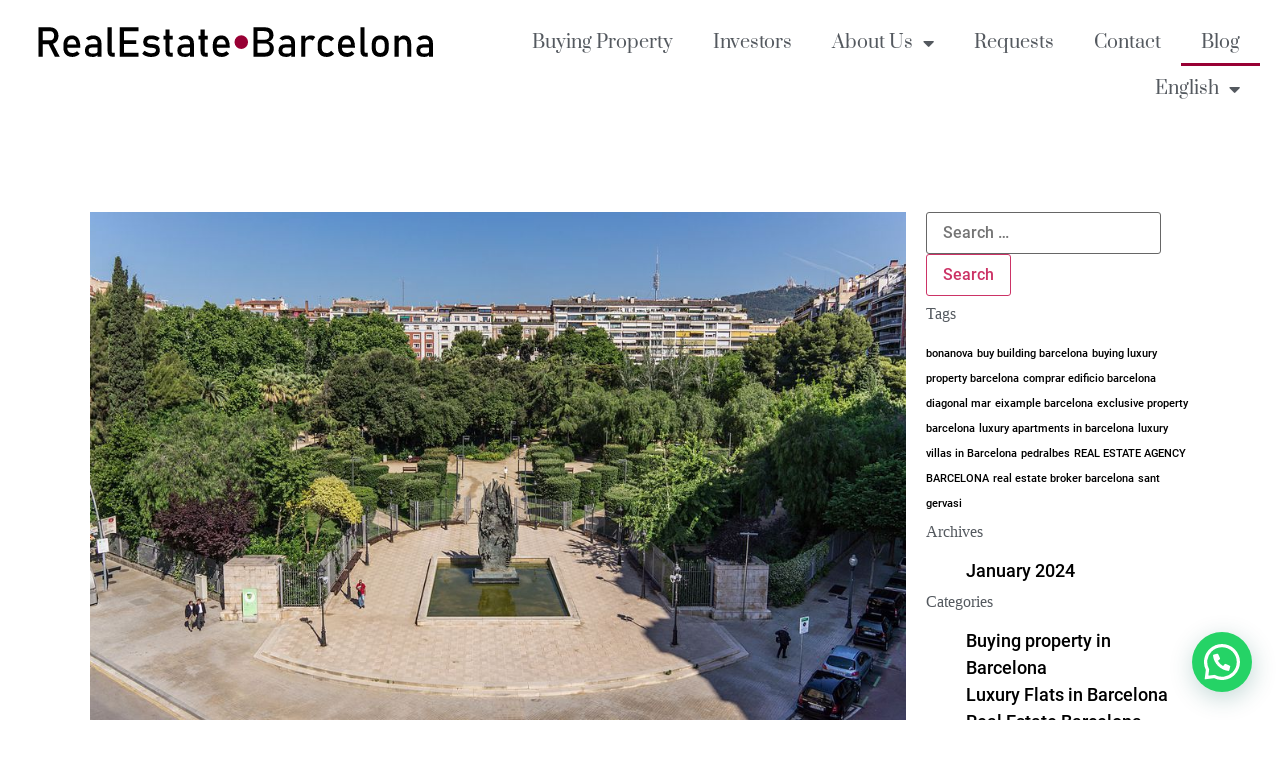

--- FILE ---
content_type: text/html; charset=UTF-8
request_url: https://realestate.barcelona/es/blog/
body_size: 16289
content:
<!doctype html>
<html dir="ltr" lang="es-ES" prefix="og: https://ogp.me/ns#">
<head>
	<meta charset="UTF-8">
	<meta name="viewport" content="width=device-width, initial-scale=1">
	<link rel="profile" href="https://gmpg.org/xfn/11">
	<title>Blog - Real Estate Barcelona</title>
<link rel="alternate" hreflang="en" href="https://realestate.barcelona/blog/" />
<link rel="alternate" hreflang="es" href="https://realestate.barcelona/es/blog/" />
<link rel="alternate" hreflang="x-default" href="https://realestate.barcelona/blog/" />

		<!-- All in One SEO Pro 4.9.3 - aioseo.com -->
	<meta name="description" content="Property Buyer’s Agents in Barcelona" />
	<meta name="robots" content="max-image-preview:large" />
	<meta name="author" content="amgc"/>
	<link rel="canonical" href="https://realestate.barcelona/es/blog/" />
	<meta name="generator" content="All in One SEO Pro (AIOSEO) 4.9.3" />
		<meta property="og:locale" content="es_ES" />
		<meta property="og:site_name" content="Real Estate Barcelona - Property Buyer’s Agents in Barcelona" />
		<meta property="og:type" content="article" />
		<meta property="og:title" content="Blog - Real Estate Barcelona" />
		<meta property="og:url" content="https://realestate.barcelona/es/blog/" />
		<meta property="og:image" content="https://realestate.barcelona/wp-content/uploads/2023/08/Logo-REB.svg" />
		<meta property="og:image:secure_url" content="https://realestate.barcelona/wp-content/uploads/2023/08/Logo-REB.svg" />
		<meta property="article:published_time" content="2023-08-09T12:41:02+00:00" />
		<meta property="article:modified_time" content="2024-11-26T10:30:45+00:00" />
		<meta name="twitter:card" content="summary_large_image" />
		<meta name="twitter:title" content="Blog - Real Estate Barcelona" />
		<meta name="twitter:image" content="https://realestate.barcelona/wp-content/uploads/2023/08/Logo-REB.svg" />
		<script type="application/ld+json" class="aioseo-schema">
			{"@context":"https:\/\/schema.org","@graph":[{"@type":"BreadcrumbList","@id":"https:\/\/realestate.barcelona\/es\/blog\/#breadcrumblist","itemListElement":[{"@type":"ListItem","@id":"https:\/\/realestate.barcelona\/es\/#listItem","position":1,"name":"Home","item":"https:\/\/realestate.barcelona\/es\/","nextItem":{"@type":"ListItem","@id":"https:\/\/realestate.barcelona\/es\/blog\/#listItem","name":"Blog"}},{"@type":"ListItem","@id":"https:\/\/realestate.barcelona\/es\/blog\/#listItem","position":2,"name":"Blog","previousItem":{"@type":"ListItem","@id":"https:\/\/realestate.barcelona\/es\/#listItem","name":"Home"}}]},{"@type":"CollectionPage","@id":"https:\/\/realestate.barcelona\/es\/blog\/#collectionpage","url":"https:\/\/realestate.barcelona\/es\/blog\/","name":"Blog - Real Estate Barcelona","description":"Property Buyer\u2019s Agents in Barcelona","inLanguage":"es-ES","isPartOf":{"@id":"https:\/\/realestate.barcelona\/es\/#website"},"breadcrumb":{"@id":"https:\/\/realestate.barcelona\/es\/blog\/#breadcrumblist"}},{"@type":"Organization","@id":"https:\/\/realestate.barcelona\/es\/#organization","name":"Real Estate Barcelona","description":"Property Buyer\u2019s Agents in Barcelona","url":"https:\/\/realestate.barcelona\/es\/","email":"psi@realestate.barcelona","telephone":"+34932411103","logo":{"@type":"ImageObject","url":"https:\/\/realestate.barcelona\/wp-content\/uploads\/2023\/08\/Logo-REB.svg","@id":"https:\/\/realestate.barcelona\/es\/blog\/#organizationLogo"},"image":{"@id":"https:\/\/realestate.barcelona\/es\/blog\/#organizationLogo"},"address":{"@id":"https:\/\/realestate.barcelona\/es\/#postaladdress","@type":"PostalAddress","streetAddress":"Freixa, 26-28, B-3","postalCode":"08021","addressLocality":"Barcelona","addressRegion":"Barcelona","addressCountry":"ES"}},{"@type":"WebSite","@id":"https:\/\/realestate.barcelona\/es\/#website","url":"https:\/\/realestate.barcelona\/es\/","name":"Real Estate Barcelona","description":"Property Buyer\u2019s Agents in Barcelona","inLanguage":"es-ES","publisher":{"@id":"https:\/\/realestate.barcelona\/es\/#organization"}}]}
		</script>
		<!-- All in One SEO Pro -->

<link rel='dns-prefetch' href='//www.googletagmanager.com' />
<link rel="alternate" type="application/rss+xml" title="Real Estate Barcelona &raquo; Feed" href="https://realestate.barcelona/es/feed/" />
<link rel="alternate" type="application/rss+xml" title="Real Estate Barcelona &raquo; Feed de los comentarios" href="https://realestate.barcelona/es/comments/feed/" />
<style id='wp-img-auto-sizes-contain-inline-css'>
img:is([sizes=auto i],[sizes^="auto," i]){contain-intrinsic-size:3000px 1500px}
/*# sourceURL=wp-img-auto-sizes-contain-inline-css */
</style>
<style id='wp-emoji-styles-inline-css'>

	img.wp-smiley, img.emoji {
		display: inline !important;
		border: none !important;
		box-shadow: none !important;
		height: 1em !important;
		width: 1em !important;
		margin: 0 0.07em !important;
		vertical-align: -0.1em !important;
		background: none !important;
		padding: 0 !important;
	}
/*# sourceURL=wp-emoji-styles-inline-css */
</style>
<link rel='stylesheet' id='wp-block-library-css' href='https://realestate.barcelona/wp-includes/css/dist/block-library/style.min.css?ver=6.9' media='all' />
<link rel='stylesheet' id='aioseo/css/src/vue/standalone/blocks/table-of-contents/global.scss-css' href='https://realestate.barcelona/wp-content/plugins/all-in-one-seo-pack-pro/dist/Pro/assets/css/table-of-contents/global.e90f6d47.css?ver=4.9.3' media='all' />
<link rel='stylesheet' id='aioseo/css/src/vue/standalone/blocks/pro/recipe/global.scss-css' href='https://realestate.barcelona/wp-content/plugins/all-in-one-seo-pack-pro/dist/Pro/assets/css/recipe/global.67a3275f.css?ver=4.9.3' media='all' />
<link rel='stylesheet' id='aioseo/css/src/vue/standalone/blocks/pro/product/global.scss-css' href='https://realestate.barcelona/wp-content/plugins/all-in-one-seo-pack-pro/dist/Pro/assets/css/product/global.61066cfb.css?ver=4.9.3' media='all' />
<link rel='stylesheet' id='aioseo-eeat/css/src/vue/standalone/blocks/author-bio/global.scss-css' href='https://realestate.barcelona/wp-content/plugins/aioseo-eeat/dist/Pro/assets/css/author-bio/global.lvru5eV8.css?ver=1.2.9' media='all' />
<link rel='stylesheet' id='aioseo-eeat/css/src/vue/standalone/blocks/author-tooltip/global.scss-css' href='https://realestate.barcelona/wp-content/plugins/aioseo-eeat/dist/Pro/assets/css/author-tooltip/global.BEv34Lr4.css?ver=1.2.9' media='all' />
<link rel='stylesheet' id='aioseo-eeat/css/src/vue/standalone/blocks/reviewer-tooltip/global.scss-css' href='https://realestate.barcelona/wp-content/plugins/aioseo-eeat/dist/Pro/assets/css/reviewer-tooltip/global.Cz6Z5e1C.css?ver=1.2.9' media='all' />
<link rel='stylesheet' id='aioseo-local-business/css/src/assets/scss/business-info.scss-css' href='https://realestate.barcelona/wp-content/plugins/aioseo-local-business/dist/css/business-info.DlwHGRMe.css?ver=1.3.12' media='all' />
<link rel='stylesheet' id='aioseo-local-business/css/src/assets/scss/opening-hours.scss-css' href='https://realestate.barcelona/wp-content/plugins/aioseo-local-business/dist/css/opening-hours.Bg1Edlf_.css?ver=1.3.12' media='all' />
<style id='joinchat-button-style-inline-css'>
.wp-block-joinchat-button{border:none!important;text-align:center}.wp-block-joinchat-button figure{display:table;margin:0 auto;padding:0}.wp-block-joinchat-button figcaption{font:normal normal 400 .6em/2em var(--wp--preset--font-family--system-font,sans-serif);margin:0;padding:0}.wp-block-joinchat-button .joinchat-button__qr{background-color:#fff;border:6px solid #25d366;border-radius:30px;box-sizing:content-box;display:block;height:200px;margin:auto;overflow:hidden;padding:10px;width:200px}.wp-block-joinchat-button .joinchat-button__qr canvas,.wp-block-joinchat-button .joinchat-button__qr img{display:block;margin:auto}.wp-block-joinchat-button .joinchat-button__link{align-items:center;background-color:#25d366;border:6px solid #25d366;border-radius:30px;display:inline-flex;flex-flow:row nowrap;justify-content:center;line-height:1.25em;margin:0 auto;text-decoration:none}.wp-block-joinchat-button .joinchat-button__link:before{background:transparent var(--joinchat-ico) no-repeat center;background-size:100%;content:"";display:block;height:1.5em;margin:-.75em .75em -.75em 0;width:1.5em}.wp-block-joinchat-button figure+.joinchat-button__link{margin-top:10px}@media (orientation:landscape)and (min-height:481px),(orientation:portrait)and (min-width:481px){.wp-block-joinchat-button.joinchat-button--qr-only figure+.joinchat-button__link{display:none}}@media (max-width:480px),(orientation:landscape)and (max-height:480px){.wp-block-joinchat-button figure{display:none}}

/*# sourceURL=https://realestate.barcelona/wp-content/plugins/creame-whatsapp-me/gutenberg/build/style-index.css */
</style>
<style id='global-styles-inline-css'>
:root{--wp--preset--aspect-ratio--square: 1;--wp--preset--aspect-ratio--4-3: 4/3;--wp--preset--aspect-ratio--3-4: 3/4;--wp--preset--aspect-ratio--3-2: 3/2;--wp--preset--aspect-ratio--2-3: 2/3;--wp--preset--aspect-ratio--16-9: 16/9;--wp--preset--aspect-ratio--9-16: 9/16;--wp--preset--color--black: #000000;--wp--preset--color--cyan-bluish-gray: #abb8c3;--wp--preset--color--white: #ffffff;--wp--preset--color--pale-pink: #f78da7;--wp--preset--color--vivid-red: #cf2e2e;--wp--preset--color--luminous-vivid-orange: #ff6900;--wp--preset--color--luminous-vivid-amber: #fcb900;--wp--preset--color--light-green-cyan: #7bdcb5;--wp--preset--color--vivid-green-cyan: #00d084;--wp--preset--color--pale-cyan-blue: #8ed1fc;--wp--preset--color--vivid-cyan-blue: #0693e3;--wp--preset--color--vivid-purple: #9b51e0;--wp--preset--gradient--vivid-cyan-blue-to-vivid-purple: linear-gradient(135deg,rgb(6,147,227) 0%,rgb(155,81,224) 100%);--wp--preset--gradient--light-green-cyan-to-vivid-green-cyan: linear-gradient(135deg,rgb(122,220,180) 0%,rgb(0,208,130) 100%);--wp--preset--gradient--luminous-vivid-amber-to-luminous-vivid-orange: linear-gradient(135deg,rgb(252,185,0) 0%,rgb(255,105,0) 100%);--wp--preset--gradient--luminous-vivid-orange-to-vivid-red: linear-gradient(135deg,rgb(255,105,0) 0%,rgb(207,46,46) 100%);--wp--preset--gradient--very-light-gray-to-cyan-bluish-gray: linear-gradient(135deg,rgb(238,238,238) 0%,rgb(169,184,195) 100%);--wp--preset--gradient--cool-to-warm-spectrum: linear-gradient(135deg,rgb(74,234,220) 0%,rgb(151,120,209) 20%,rgb(207,42,186) 40%,rgb(238,44,130) 60%,rgb(251,105,98) 80%,rgb(254,248,76) 100%);--wp--preset--gradient--blush-light-purple: linear-gradient(135deg,rgb(255,206,236) 0%,rgb(152,150,240) 100%);--wp--preset--gradient--blush-bordeaux: linear-gradient(135deg,rgb(254,205,165) 0%,rgb(254,45,45) 50%,rgb(107,0,62) 100%);--wp--preset--gradient--luminous-dusk: linear-gradient(135deg,rgb(255,203,112) 0%,rgb(199,81,192) 50%,rgb(65,88,208) 100%);--wp--preset--gradient--pale-ocean: linear-gradient(135deg,rgb(255,245,203) 0%,rgb(182,227,212) 50%,rgb(51,167,181) 100%);--wp--preset--gradient--electric-grass: linear-gradient(135deg,rgb(202,248,128) 0%,rgb(113,206,126) 100%);--wp--preset--gradient--midnight: linear-gradient(135deg,rgb(2,3,129) 0%,rgb(40,116,252) 100%);--wp--preset--font-size--small: 13px;--wp--preset--font-size--medium: 20px;--wp--preset--font-size--large: 36px;--wp--preset--font-size--x-large: 42px;--wp--preset--spacing--20: 0.44rem;--wp--preset--spacing--30: 0.67rem;--wp--preset--spacing--40: 1rem;--wp--preset--spacing--50: 1.5rem;--wp--preset--spacing--60: 2.25rem;--wp--preset--spacing--70: 3.38rem;--wp--preset--spacing--80: 5.06rem;--wp--preset--shadow--natural: 6px 6px 9px rgba(0, 0, 0, 0.2);--wp--preset--shadow--deep: 12px 12px 50px rgba(0, 0, 0, 0.4);--wp--preset--shadow--sharp: 6px 6px 0px rgba(0, 0, 0, 0.2);--wp--preset--shadow--outlined: 6px 6px 0px -3px rgb(255, 255, 255), 6px 6px rgb(0, 0, 0);--wp--preset--shadow--crisp: 6px 6px 0px rgb(0, 0, 0);}:root { --wp--style--global--content-size: 800px;--wp--style--global--wide-size: 1200px; }:where(body) { margin: 0; }.wp-site-blocks > .alignleft { float: left; margin-right: 2em; }.wp-site-blocks > .alignright { float: right; margin-left: 2em; }.wp-site-blocks > .aligncenter { justify-content: center; margin-left: auto; margin-right: auto; }:where(.wp-site-blocks) > * { margin-block-start: 24px; margin-block-end: 0; }:where(.wp-site-blocks) > :first-child { margin-block-start: 0; }:where(.wp-site-blocks) > :last-child { margin-block-end: 0; }:root { --wp--style--block-gap: 24px; }:root :where(.is-layout-flow) > :first-child{margin-block-start: 0;}:root :where(.is-layout-flow) > :last-child{margin-block-end: 0;}:root :where(.is-layout-flow) > *{margin-block-start: 24px;margin-block-end: 0;}:root :where(.is-layout-constrained) > :first-child{margin-block-start: 0;}:root :where(.is-layout-constrained) > :last-child{margin-block-end: 0;}:root :where(.is-layout-constrained) > *{margin-block-start: 24px;margin-block-end: 0;}:root :where(.is-layout-flex){gap: 24px;}:root :where(.is-layout-grid){gap: 24px;}.is-layout-flow > .alignleft{float: left;margin-inline-start: 0;margin-inline-end: 2em;}.is-layout-flow > .alignright{float: right;margin-inline-start: 2em;margin-inline-end: 0;}.is-layout-flow > .aligncenter{margin-left: auto !important;margin-right: auto !important;}.is-layout-constrained > .alignleft{float: left;margin-inline-start: 0;margin-inline-end: 2em;}.is-layout-constrained > .alignright{float: right;margin-inline-start: 2em;margin-inline-end: 0;}.is-layout-constrained > .aligncenter{margin-left: auto !important;margin-right: auto !important;}.is-layout-constrained > :where(:not(.alignleft):not(.alignright):not(.alignfull)){max-width: var(--wp--style--global--content-size);margin-left: auto !important;margin-right: auto !important;}.is-layout-constrained > .alignwide{max-width: var(--wp--style--global--wide-size);}body .is-layout-flex{display: flex;}.is-layout-flex{flex-wrap: wrap;align-items: center;}.is-layout-flex > :is(*, div){margin: 0;}body .is-layout-grid{display: grid;}.is-layout-grid > :is(*, div){margin: 0;}body{padding-top: 0px;padding-right: 0px;padding-bottom: 0px;padding-left: 0px;}a:where(:not(.wp-element-button)){text-decoration: underline;}:root :where(.wp-element-button, .wp-block-button__link){background-color: #32373c;border-width: 0;color: #fff;font-family: inherit;font-size: inherit;font-style: inherit;font-weight: inherit;letter-spacing: inherit;line-height: inherit;padding-top: calc(0.667em + 2px);padding-right: calc(1.333em + 2px);padding-bottom: calc(0.667em + 2px);padding-left: calc(1.333em + 2px);text-decoration: none;text-transform: inherit;}.has-black-color{color: var(--wp--preset--color--black) !important;}.has-cyan-bluish-gray-color{color: var(--wp--preset--color--cyan-bluish-gray) !important;}.has-white-color{color: var(--wp--preset--color--white) !important;}.has-pale-pink-color{color: var(--wp--preset--color--pale-pink) !important;}.has-vivid-red-color{color: var(--wp--preset--color--vivid-red) !important;}.has-luminous-vivid-orange-color{color: var(--wp--preset--color--luminous-vivid-orange) !important;}.has-luminous-vivid-amber-color{color: var(--wp--preset--color--luminous-vivid-amber) !important;}.has-light-green-cyan-color{color: var(--wp--preset--color--light-green-cyan) !important;}.has-vivid-green-cyan-color{color: var(--wp--preset--color--vivid-green-cyan) !important;}.has-pale-cyan-blue-color{color: var(--wp--preset--color--pale-cyan-blue) !important;}.has-vivid-cyan-blue-color{color: var(--wp--preset--color--vivid-cyan-blue) !important;}.has-vivid-purple-color{color: var(--wp--preset--color--vivid-purple) !important;}.has-black-background-color{background-color: var(--wp--preset--color--black) !important;}.has-cyan-bluish-gray-background-color{background-color: var(--wp--preset--color--cyan-bluish-gray) !important;}.has-white-background-color{background-color: var(--wp--preset--color--white) !important;}.has-pale-pink-background-color{background-color: var(--wp--preset--color--pale-pink) !important;}.has-vivid-red-background-color{background-color: var(--wp--preset--color--vivid-red) !important;}.has-luminous-vivid-orange-background-color{background-color: var(--wp--preset--color--luminous-vivid-orange) !important;}.has-luminous-vivid-amber-background-color{background-color: var(--wp--preset--color--luminous-vivid-amber) !important;}.has-light-green-cyan-background-color{background-color: var(--wp--preset--color--light-green-cyan) !important;}.has-vivid-green-cyan-background-color{background-color: var(--wp--preset--color--vivid-green-cyan) !important;}.has-pale-cyan-blue-background-color{background-color: var(--wp--preset--color--pale-cyan-blue) !important;}.has-vivid-cyan-blue-background-color{background-color: var(--wp--preset--color--vivid-cyan-blue) !important;}.has-vivid-purple-background-color{background-color: var(--wp--preset--color--vivid-purple) !important;}.has-black-border-color{border-color: var(--wp--preset--color--black) !important;}.has-cyan-bluish-gray-border-color{border-color: var(--wp--preset--color--cyan-bluish-gray) !important;}.has-white-border-color{border-color: var(--wp--preset--color--white) !important;}.has-pale-pink-border-color{border-color: var(--wp--preset--color--pale-pink) !important;}.has-vivid-red-border-color{border-color: var(--wp--preset--color--vivid-red) !important;}.has-luminous-vivid-orange-border-color{border-color: var(--wp--preset--color--luminous-vivid-orange) !important;}.has-luminous-vivid-amber-border-color{border-color: var(--wp--preset--color--luminous-vivid-amber) !important;}.has-light-green-cyan-border-color{border-color: var(--wp--preset--color--light-green-cyan) !important;}.has-vivid-green-cyan-border-color{border-color: var(--wp--preset--color--vivid-green-cyan) !important;}.has-pale-cyan-blue-border-color{border-color: var(--wp--preset--color--pale-cyan-blue) !important;}.has-vivid-cyan-blue-border-color{border-color: var(--wp--preset--color--vivid-cyan-blue) !important;}.has-vivid-purple-border-color{border-color: var(--wp--preset--color--vivid-purple) !important;}.has-vivid-cyan-blue-to-vivid-purple-gradient-background{background: var(--wp--preset--gradient--vivid-cyan-blue-to-vivid-purple) !important;}.has-light-green-cyan-to-vivid-green-cyan-gradient-background{background: var(--wp--preset--gradient--light-green-cyan-to-vivid-green-cyan) !important;}.has-luminous-vivid-amber-to-luminous-vivid-orange-gradient-background{background: var(--wp--preset--gradient--luminous-vivid-amber-to-luminous-vivid-orange) !important;}.has-luminous-vivid-orange-to-vivid-red-gradient-background{background: var(--wp--preset--gradient--luminous-vivid-orange-to-vivid-red) !important;}.has-very-light-gray-to-cyan-bluish-gray-gradient-background{background: var(--wp--preset--gradient--very-light-gray-to-cyan-bluish-gray) !important;}.has-cool-to-warm-spectrum-gradient-background{background: var(--wp--preset--gradient--cool-to-warm-spectrum) !important;}.has-blush-light-purple-gradient-background{background: var(--wp--preset--gradient--blush-light-purple) !important;}.has-blush-bordeaux-gradient-background{background: var(--wp--preset--gradient--blush-bordeaux) !important;}.has-luminous-dusk-gradient-background{background: var(--wp--preset--gradient--luminous-dusk) !important;}.has-pale-ocean-gradient-background{background: var(--wp--preset--gradient--pale-ocean) !important;}.has-electric-grass-gradient-background{background: var(--wp--preset--gradient--electric-grass) !important;}.has-midnight-gradient-background{background: var(--wp--preset--gradient--midnight) !important;}.has-small-font-size{font-size: var(--wp--preset--font-size--small) !important;}.has-medium-font-size{font-size: var(--wp--preset--font-size--medium) !important;}.has-large-font-size{font-size: var(--wp--preset--font-size--large) !important;}.has-x-large-font-size{font-size: var(--wp--preset--font-size--x-large) !important;}
:root :where(.wp-block-pullquote){font-size: 1.5em;line-height: 1.6;}
/*# sourceURL=global-styles-inline-css */
</style>
<link rel='stylesheet' id='wpml-legacy-horizontal-list-0-css' href='https://realestate.barcelona/wp-content/plugins/sitepress-multilingual-cms/templates/language-switchers/legacy-list-horizontal/style.min.css?ver=1' media='all' />
<link rel='stylesheet' id='wpml-menu-item-0-css' href='https://realestate.barcelona/wp-content/plugins/sitepress-multilingual-cms/templates/language-switchers/menu-item/style.min.css?ver=1' media='all' />
<link rel='stylesheet' id='hello-elementor-css' href='https://realestate.barcelona/wp-content/themes/hello-elementor/assets/css/reset.css?ver=3.4.6' media='all' />
<link rel='stylesheet' id='hello-elementor-theme-style-css' href='https://realestate.barcelona/wp-content/themes/hello-elementor/assets/css/theme.css?ver=3.4.6' media='all' />
<link rel='stylesheet' id='elementor-frontend-css' href='https://realestate.barcelona/wp-content/plugins/elementor/assets/css/frontend.min.css?ver=3.34.2' media='all' />
<link rel='stylesheet' id='widget-image-css' href='https://realestate.barcelona/wp-content/plugins/elementor/assets/css/widget-image.min.css?ver=3.34.2' media='all' />
<link rel='stylesheet' id='widget-nav-menu-css' href='https://realestate.barcelona/wp-content/plugins/elementor-pro/assets/css/widget-nav-menu.min.css?ver=3.34.2' media='all' />
<link rel='stylesheet' id='widget-heading-css' href='https://realestate.barcelona/wp-content/plugins/elementor/assets/css/widget-heading.min.css?ver=3.34.2' media='all' />
<link rel='stylesheet' id='widget-icon-list-css' href='https://realestate.barcelona/wp-content/plugins/elementor/assets/css/widget-icon-list.min.css?ver=3.34.2' media='all' />
<link rel='stylesheet' id='widget-posts-css' href='https://realestate.barcelona/wp-content/plugins/elementor-pro/assets/css/widget-posts.min.css?ver=3.34.2' media='all' />
<link rel='stylesheet' id='swiper-css' href='https://realestate.barcelona/wp-content/plugins/elementor/assets/lib/swiper/v8/css/swiper.min.css?ver=8.4.5' media='all' />
<link rel='stylesheet' id='e-swiper-css' href='https://realestate.barcelona/wp-content/plugins/elementor/assets/css/conditionals/e-swiper.min.css?ver=3.34.2' media='all' />
<link rel='stylesheet' id='elementor-icons-css' href='https://realestate.barcelona/wp-content/plugins/elementor/assets/lib/eicons/css/elementor-icons.min.css?ver=5.46.0' media='all' />
<link rel='stylesheet' id='elementor-post-6-css' href='https://realestate.barcelona/wp-content/uploads/elementor/css/post-6.css?ver=1769215180' media='all' />
<link rel='stylesheet' id='font-awesome-5-all-css' href='https://realestate.barcelona/wp-content/plugins/elementor/assets/lib/font-awesome/css/all.min.css?ver=3.34.2' media='all' />
<link rel='stylesheet' id='font-awesome-4-shim-css' href='https://realestate.barcelona/wp-content/plugins/elementor/assets/lib/font-awesome/css/v4-shims.min.css?ver=3.34.2' media='all' />
<link rel='stylesheet' id='elementor-post-4064-css' href='https://realestate.barcelona/wp-content/uploads/elementor/css/post-4064.css?ver=1769216491' media='all' />
<link rel='stylesheet' id='elementor-post-2617-css' href='https://realestate.barcelona/wp-content/uploads/elementor/css/post-2617.css?ver=1769216491' media='all' />
<link rel='stylesheet' id='elementor-post-3364-css' href='https://realestate.barcelona/wp-content/uploads/elementor/css/post-3364.css?ver=1769269267' media='all' />
<link rel='stylesheet' id='elementor-icons-shared-0-css' href='https://realestate.barcelona/wp-content/plugins/elementor/assets/lib/font-awesome/css/fontawesome.min.css?ver=5.15.3' media='all' />
<link rel='stylesheet' id='elementor-icons-fa-solid-css' href='https://realestate.barcelona/wp-content/plugins/elementor/assets/lib/font-awesome/css/solid.min.css?ver=5.15.3' media='all' />
<link rel='stylesheet' id='elementor-icons-essential-set-css' href='https://realestate.barcelona/wp-content/uploads/elementor/custom-icons/essential-set/style.css?ver=1.0.0' media='all' />
<link rel='stylesheet' id='elementor-icons-fa-regular-css' href='https://realestate.barcelona/wp-content/plugins/elementor/assets/lib/font-awesome/css/regular.min.css?ver=5.15.3' media='all' />
<script id="wpml-cookie-js-extra">
var wpml_cookies = {"wp-wpml_current_language":{"value":"es","expires":1,"path":"/"}};
var wpml_cookies = {"wp-wpml_current_language":{"value":"es","expires":1,"path":"/"}};
//# sourceURL=wpml-cookie-js-extra
</script>
<script src="https://realestate.barcelona/wp-content/plugins/sitepress-multilingual-cms/res/js/cookies/language-cookie.js?ver=486900" id="wpml-cookie-js" defer data-wp-strategy="defer"></script>
<script src="https://realestate.barcelona/wp-includes/js/jquery/jquery.min.js?ver=3.7.1" id="jquery-core-js"></script>
<script src="https://realestate.barcelona/wp-includes/js/jquery/jquery-migrate.min.js?ver=3.4.1" id="jquery-migrate-js"></script>
<script src="https://realestate.barcelona/wp-content/plugins/elementor/assets/lib/font-awesome/js/v4-shims.min.js?ver=3.34.2" id="font-awesome-4-shim-js"></script>
<script id="wpml-browser-redirect-js-extra">
var wpml_browser_redirect_params = {"pageLanguage":"es","languageUrls":{"en_us":"https://realestate.barcelona/blog/","en":"https://realestate.barcelona/blog/","us":"https://realestate.barcelona/blog/","es_es":"https://realestate.barcelona/es/blog/","es":"https://realestate.barcelona/es/blog/"},"cookie":{"name":"_icl_visitor_lang_js","domain":"realestate.barcelona","path":"/","expiration":24}};
//# sourceURL=wpml-browser-redirect-js-extra
</script>
<script src="https://realestate.barcelona/wp-content/plugins/sitepress-multilingual-cms/dist/js/browser-redirect/app.js?ver=486900" id="wpml-browser-redirect-js"></script>

<!-- Fragmento de código de la etiqueta de Google (gtag.js) añadida por Site Kit -->
<!-- Fragmento de código de Google Analytics añadido por Site Kit -->
<script src="https://www.googletagmanager.com/gtag/js?id=GT-T9C3QZV" id="google_gtagjs-js" async></script>
<script id="google_gtagjs-js-after">
window.dataLayer = window.dataLayer || [];function gtag(){dataLayer.push(arguments);}
gtag("set","linker",{"domains":["realestate.barcelona"]});
gtag("js", new Date());
gtag("set", "developer_id.dZTNiMT", true);
gtag("config", "GT-T9C3QZV");
//# sourceURL=google_gtagjs-js-after
</script>
<link rel="https://api.w.org/" href="https://realestate.barcelona/es/wp-json/" /><link rel="EditURI" type="application/rsd+xml" title="RSD" href="https://realestate.barcelona/xmlrpc.php?rsd" />
<meta name="generator" content="WordPress 6.9" />
<meta name="generator" content="WPML ver:4.8.6 stt:1,2;" />
<meta name="generator" content="Site Kit by Google 1.170.0" /><meta name="author" content="Angel M. González - Ad Origins, S. L." />			<style>
				.e-con.e-parent:nth-of-type(n+4):not(.e-lazyloaded):not(.e-no-lazyload),
				.e-con.e-parent:nth-of-type(n+4):not(.e-lazyloaded):not(.e-no-lazyload) * {
					background-image: none !important;
				}
				@media screen and (max-height: 1024px) {
					.e-con.e-parent:nth-of-type(n+3):not(.e-lazyloaded):not(.e-no-lazyload),
					.e-con.e-parent:nth-of-type(n+3):not(.e-lazyloaded):not(.e-no-lazyload) * {
						background-image: none !important;
					}
				}
				@media screen and (max-height: 640px) {
					.e-con.e-parent:nth-of-type(n+2):not(.e-lazyloaded):not(.e-no-lazyload),
					.e-con.e-parent:nth-of-type(n+2):not(.e-lazyloaded):not(.e-no-lazyload) * {
						background-image: none !important;
					}
				}
			</style>
			<style class="wpcode-css-snippet">.caja {
	background-color: #ffff;
	margin-bottom: 50px;
}</style><link rel="icon" href="https://realestate.barcelona/wp-content/uploads/2023/11/favicon.ico" sizes="32x32" />
<link rel="icon" href="https://realestate.barcelona/wp-content/uploads/2023/11/favicon.ico" sizes="192x192" />
<link rel="apple-touch-icon" href="https://realestate.barcelona/wp-content/uploads/2023/11/favicon.ico" />
<meta name="msapplication-TileImage" content="https://realestate.barcelona/wp-content/uploads/2023/11/favicon.ico" />
		<style id="wp-custom-css">
			.estado-on-process {
    background-image: url('https://realestate.barcelona/wp-content/uploads/2025/06/fondo_dem_curs_3.png');
    background-size: cover;
    background-position: center;
    background-repeat: no-repeat;
}

.estado-terminated {
    background-image: url('https://realestate.barcelonahttps://realestate.barcelona/wp-content/uploads/2025/06/fondo_dem_ok_3.png');
    background-size: cover;
    background-position: center;
    background-repeat: no-repeat;
}















/*ocultar cajita recaptcha*/
.grecaptcha-badge {
visibility: hidden;
}

/*botón de herraminetas de accesibilidad*/
#pojo-a11y-toolbar .pojo-a11y-toolbar-toggle a {
    display: inline-block;
    font-size: 100%;
    line-height: 0;
    padding: 10px;
}

.pojo-toolbar-toogle {
	width: 40px;
	height: 40px;}

.caja {
	padding: 5px 5px;
}

.caja, h5 {
		font-family: Roboto Slab !important;
    font-size: 18px;
}

.caja, a {
	font-size: 16px;
}

.elementor-post__title a {
	font-size: 24px;
}

li {
	font-size: 0px;
}
/*Requests status icons style*/
.post-item.on-process {
    /* Estilos para el estado 'on process' */
    background-color: #FFD700; /* Color de fondo amarillo como ejemplo */
}

.post-item.terminated {
    /* Estilos para el estado 'terminated' */
    background-color: #FF6347; /* Color de fondo rojo como ejemplo */
}

/* Print
/* ----------------------------------------------------------- */
@media print {
    a:link:after, a:visited:after {  
      display: none;
      content: "";    
    }
}

.print-page {
  font-size: 14px;
}

.print-main-wrap {
  background-color: #fff;
}

.print-wrap {
  max-width: 793px;
  margin: 0 auto;
}
.print-logo-wrap,
.print-title-wrap {
  padding: 30px 0;
}

.print-logo-wrap {
  text-align: center;
  padding: 30px 0;
  border-bottom: 1px solid #dce0e0;
}
.print-logo-wrap .logo {
  margin: 0 0 10px;
}

.print-title-wrap h1 {
  font-size: 24px;
  margin-bottom: 3px;
}
.print-title-wrap .item-address {
  margin-bottom: 0;
}
.print-title-wrap .item-price-wrap {
  position: relative;
  bottom: auto;
  left: auto;
  color: #000;
}
.print-title-wrap .item-price-wrap .item-price {
  font-size: 20px;
}
.print-title-wrap .item-price-wrap .item-sub-price {
  font-size: 14px;
}

.print-banner-wrap .qr-code {
  background-color: #fff;
  padding-top: 15px;
  padding-right: 0;
  padding-bottom: 0;
  padding-left: 15px;
}

.print-content .print-section {
  border-top: 1px solid #dce0e0;
  margin-top: 20px;
}
.print-content .print-title {
  padding-top: 40px;
}
.print-content .block-content-wrap .list-3-cols li,
.print-content .block-content-wrap .list-2-cols li,
.print-content .block-content-wrap .list-1-cols li {
  padding: 0;
  border-bottom: none;
  line-height: 32px;
  -webkit-box-pack: initial;
      -ms-flex-pack: initial;
          justify-content: initial;
}
.print-content .block-content-wrap .list-3-cols li span,
.print-content .block-content-wrap .list-2-cols li span,
.print-content .block-content-wrap .list-1-cols li span {
  float: none;
}
.print-content .block-content-wrap .list-3-cols li .houzez-icon,
.print-content .block-content-wrap .list-2-cols li .houzez-icon,
.print-content .block-content-wrap .list-1-cols li .houzez-icon {
  line-height: 32px;
}
.print-content .floor-plan-wrap {
  border: 1px solid #dce0e0;
  margin-bottom: 30px;
}
.print-content .floor-plan-top {
  padding: 20px 30px;
  border-bottom: 1px solid #dce0e0;
}
.print-content .floor-plan-description {
  padding: 20px 30px;
}

.print-title {
  padding-top: 20px;
  margin-bottom: 20px;
  font-size: 18px;
}


		</style>
		</head>
<body class="blog wp-custom-logo wp-embed-responsive wp-theme-hello-elementor wp-child-theme-hello-elementor_child hello-elementor-default elementor-page-3364 elementor-default elementor-template-full-width elementor-kit-6">


<a class="skip-link screen-reader-text" href="#content">Ir al contenido</a>

		<header data-elementor-type="header" data-elementor-id="4064" class="elementor elementor-4064 elementor-3931 elementor-location-header" data-elementor-post-type="elementor_library">
			<div class="elementor-element elementor-element-393edb74 e-con-full oculto-impresion e-flex e-con e-parent" data-id="393edb74" data-element_type="container">
		<div class="elementor-element elementor-element-5e529473 e-con-full elementor-hidden-mobile e-flex e-con e-child" data-id="5e529473" data-element_type="container">
				<div class="elementor-element elementor-element-6b6aba97 elementor-widget elementor-widget-theme-site-logo elementor-widget-image" data-id="6b6aba97" data-element_type="widget" data-widget_type="theme-site-logo.default">
				<div class="elementor-widget-container">
											<a href="https://realestate.barcelona/es/">
			<img width="241" height="26" src="https://realestate.barcelona/wp-content/uploads/2023/08/RealEstate-Logo-3.svg" class="attachment-full size-full wp-image-3257" alt="Real Estate Logo" title="RealEstate-Logo-3 - Real Estate Barcelona" />				</a>
											</div>
				</div>
				</div>
		<div class="elementor-element elementor-element-70ba54fd e-con-full elementor-hidden-desktop elementor-hidden-tablet e-flex e-con e-child" data-id="70ba54fd" data-element_type="container">
				<div class="elementor-element elementor-element-757e379d elementor-widget elementor-widget-image" data-id="757e379d" data-element_type="widget" data-widget_type="image.default">
				<div class="elementor-widget-container">
																<a href="https://realestate.barcelona/es/">
							<img width="457" height="50" src="https://realestate.barcelona/wp-content/uploads/2024/01/logo-REB-blanco.jpg" class="attachment-full size-full wp-image-3930" alt="Logo RealEstate Barcelona" srcset="https://realestate.barcelona/wp-content/uploads/2024/01/logo-REB-blanco.jpg 457w, https://realestate.barcelona/wp-content/uploads/2024/01/logo-REB-blanco-300x33.jpg 300w" sizes="(max-width: 457px) 100vw, 457px" title="logo-REB-blanco.jpg - Real Estate Barcelona" />								</a>
															</div>
				</div>
				</div>
		<div class="elementor-element elementor-element-387c245a e-con-full e-flex e-con e-child" data-id="387c245a" data-element_type="container">
				<div class="elementor-element elementor-element-60560a6b elementor-nav-menu__align-end elementor-nav-menu--stretch elementor-nav-menu--dropdown-tablet elementor-nav-menu__text-align-aside elementor-nav-menu--toggle elementor-nav-menu--burger elementor-widget elementor-widget-nav-menu" data-id="60560a6b" data-element_type="widget" data-settings="{&quot;full_width&quot;:&quot;stretch&quot;,&quot;layout&quot;:&quot;horizontal&quot;,&quot;submenu_icon&quot;:{&quot;value&quot;:&quot;&lt;i class=\&quot;fas fa-caret-down\&quot; aria-hidden=\&quot;true\&quot;&gt;&lt;\/i&gt;&quot;,&quot;library&quot;:&quot;fa-solid&quot;},&quot;toggle&quot;:&quot;burger&quot;}" data-widget_type="nav-menu.default">
				<div class="elementor-widget-container">
								<nav aria-label="Menú" class="elementor-nav-menu--main elementor-nav-menu__container elementor-nav-menu--layout-horizontal e--pointer-underline e--animation-fade">
				<ul id="menu-1-60560a6b" class="elementor-nav-menu"><li class="menu-item menu-item-type-post_type menu-item-object-page menu-item-1251"><a href="https://realestate.barcelona/es/comprar-inmueble/" class="elementor-item">Comprar Inmueble</a></li>
<li class="menu-item menu-item-type-post_type menu-item-object-page menu-item-91"><a href="https://realestate.barcelona/es/inversores/" class="elementor-item">Inversores</a></li>
<li class="menu-item menu-item-type-post_type menu-item-object-page menu-item-has-children menu-item-93"><a href="https://realestate.barcelona/es/sobre-nosotros/" class="elementor-item">Sobre nosotros</a>
<ul class="sub-menu elementor-nav-menu--dropdown">
	<li class="menu-item menu-item-type-custom menu-item-object-custom menu-item-4244"><a href="https://realestate.barcelona/es/trabajos-previos-y-experiencia/" class="elementor-sub-item">Experiencia</a></li>
</ul>
</li>
<li class="menu-item menu-item-type-custom menu-item-object-custom menu-item-4162"><a href="https://realestate.barcelona/es/demandas" class="elementor-item">Demandas</a></li>
<li class="menu-item menu-item-type-post_type menu-item-object-page menu-item-90"><a href="https://realestate.barcelona/es/contacto/" class="elementor-item">Contacto</a></li>
<li class="menu-item menu-item-type-post_type menu-item-object-page current-menu-item page_item page-item-85 current_page_item current_page_parent menu-item-3371"><a href="https://realestate.barcelona/es/blog/" aria-current="page" class="elementor-item elementor-item-active">Blog</a></li>
<li class="menu-item wpml-ls-slot-2 wpml-ls-item wpml-ls-item-es wpml-ls-current-language wpml-ls-menu-item wpml-ls-last-item menu-item-type-wpml_ls_menu_item menu-item-object-wpml_ls_menu_item menu-item-has-children menu-item-wpml-ls-2-es"><a href="https://realestate.barcelona/es/blog/" role="menuitem" class="elementor-item"><span class="wpml-ls-native" lang="es">Español</span></a>
<ul class="sub-menu elementor-nav-menu--dropdown">
	<li class="menu-item wpml-ls-slot-2 wpml-ls-item wpml-ls-item-en wpml-ls-menu-item wpml-ls-first-item menu-item-type-wpml_ls_menu_item menu-item-object-wpml_ls_menu_item menu-item-wpml-ls-2-en"><a href="https://realestate.barcelona/blog/" title="Cambiar a English" aria-label="Cambiar a English" role="menuitem" class="elementor-sub-item"><span class="wpml-ls-native" lang="en">English</span></a></li>
</ul>
</li>
</ul>			</nav>
					<div class="elementor-menu-toggle" role="button" tabindex="0" aria-label="Alternar menú" aria-expanded="false">
			<i aria-hidden="true" role="presentation" class="elementor-menu-toggle__icon--open eicon-menu-bar"></i><i aria-hidden="true" role="presentation" class="elementor-menu-toggle__icon--close eicon-close"></i>		</div>
					<nav class="elementor-nav-menu--dropdown elementor-nav-menu__container" aria-hidden="true">
				<ul id="menu-2-60560a6b" class="elementor-nav-menu"><li class="menu-item menu-item-type-post_type menu-item-object-page menu-item-1251"><a href="https://realestate.barcelona/es/comprar-inmueble/" class="elementor-item" tabindex="-1">Comprar Inmueble</a></li>
<li class="menu-item menu-item-type-post_type menu-item-object-page menu-item-91"><a href="https://realestate.barcelona/es/inversores/" class="elementor-item" tabindex="-1">Inversores</a></li>
<li class="menu-item menu-item-type-post_type menu-item-object-page menu-item-has-children menu-item-93"><a href="https://realestate.barcelona/es/sobre-nosotros/" class="elementor-item" tabindex="-1">Sobre nosotros</a>
<ul class="sub-menu elementor-nav-menu--dropdown">
	<li class="menu-item menu-item-type-custom menu-item-object-custom menu-item-4244"><a href="https://realestate.barcelona/es/trabajos-previos-y-experiencia/" class="elementor-sub-item" tabindex="-1">Experiencia</a></li>
</ul>
</li>
<li class="menu-item menu-item-type-custom menu-item-object-custom menu-item-4162"><a href="https://realestate.barcelona/es/demandas" class="elementor-item" tabindex="-1">Demandas</a></li>
<li class="menu-item menu-item-type-post_type menu-item-object-page menu-item-90"><a href="https://realestate.barcelona/es/contacto/" class="elementor-item" tabindex="-1">Contacto</a></li>
<li class="menu-item menu-item-type-post_type menu-item-object-page current-menu-item page_item page-item-85 current_page_item current_page_parent menu-item-3371"><a href="https://realestate.barcelona/es/blog/" aria-current="page" class="elementor-item elementor-item-active" tabindex="-1">Blog</a></li>
<li class="menu-item wpml-ls-slot-2 wpml-ls-item wpml-ls-item-es wpml-ls-current-language wpml-ls-menu-item wpml-ls-last-item menu-item-type-wpml_ls_menu_item menu-item-object-wpml_ls_menu_item menu-item-has-children menu-item-wpml-ls-2-es"><a href="https://realestate.barcelona/es/blog/" role="menuitem" class="elementor-item" tabindex="-1"><span class="wpml-ls-native" lang="es">Español</span></a>
<ul class="sub-menu elementor-nav-menu--dropdown">
	<li class="menu-item wpml-ls-slot-2 wpml-ls-item wpml-ls-item-en wpml-ls-menu-item wpml-ls-first-item menu-item-type-wpml_ls_menu_item menu-item-object-wpml_ls_menu_item menu-item-wpml-ls-2-en"><a href="https://realestate.barcelona/blog/" title="Cambiar a English" aria-label="Cambiar a English" role="menuitem" class="elementor-sub-item" tabindex="-1"><span class="wpml-ls-native" lang="en">English</span></a></li>
</ul>
</li>
</ul>			</nav>
						</div>
				</div>
				</div>
				</div>
				</header>
				<div data-elementor-type="archive" data-elementor-id="3364" class="elementor elementor-3364 elementor-3355 elementor-location-archive" data-elementor-post-type="elementor_library">
			<div class="elementor-element elementor-element-52a426a e-flex e-con-boxed e-con e-parent" data-id="52a426a" data-element_type="container" data-settings="{&quot;background_background&quot;:&quot;classic&quot;}">
					<div class="e-con-inner">
		<div class="elementor-element elementor-element-e4f1eec e-con-full e-flex e-con e-child" data-id="e4f1eec" data-element_type="container">
		<div class="elementor-element elementor-element-5cdcde2 e-con-full e-flex e-con e-child" data-id="5cdcde2" data-element_type="container">
				<div class="elementor-element elementor-element-cb688ce elementor-grid-1 elementor-grid-tablet-2 elementor-grid-mobile-1 elementor-posts--thumbnail-top elementor-widget elementor-widget-archive-posts" data-id="cb688ce" data-element_type="widget" data-settings="{&quot;archive_classic_columns&quot;:&quot;1&quot;,&quot;archive_classic_row_gap&quot;:{&quot;unit&quot;:&quot;px&quot;,&quot;size&quot;:42,&quot;sizes&quot;:[]},&quot;archive_classic_columns_tablet&quot;:&quot;2&quot;,&quot;archive_classic_columns_mobile&quot;:&quot;1&quot;,&quot;archive_classic_row_gap_tablet&quot;:{&quot;unit&quot;:&quot;px&quot;,&quot;size&quot;:&quot;&quot;,&quot;sizes&quot;:[]},&quot;archive_classic_row_gap_mobile&quot;:{&quot;unit&quot;:&quot;px&quot;,&quot;size&quot;:&quot;&quot;,&quot;sizes&quot;:[]},&quot;pagination_type&quot;:&quot;numbers&quot;}" data-widget_type="archive-posts.archive_classic">
				<div class="elementor-widget-container">
							<div class="elementor-posts-container elementor-posts elementor-posts--skin-classic elementor-grid" role="list">
				<article class="elementor-post elementor-grid-item post-3305 post type-post status-publish format-standard has-post-thumbnail sticky hentry category-comprar-propiedades-en-barcelona category-real-estate-barcelona-es category-viviendas-de-lujo-en-barcelona tag-apartamentos-de-lujo-en-barcelona tag-bonanova-es tag-casas-alto-standing-barcelona tag-casas-de-lujo tag-diagonal-mar-es tag-eixample-barcelona-es tag-pedralbes-es tag-pisos-alto-standing-barcelona tag-pisos-de-lujo tag-propiedad-exclusiva-barcelona tag-sant-gervasi-es tag-villas-de-lujo-en-barcelona tag-zona-alta-barcelona" role="listitem">
				<a class="elementor-post__thumbnail__link" href="https://realestate.barcelona/es/las-viviendas-de-lujo-en-barcelona/" tabindex="-1" >
			<div class="elementor-post__thumbnail"><img fetchpriority="high" width="1024" height="681" src="https://realestate.barcelona/wp-content/uploads/2023/12/turo-park-vista-aerea-1.jpg" class="attachment-2048x2048 size-2048x2048 wp-image-3297" alt="Vista Aerea Turó Park" title="turo-park-vista-aerea (1) - Real Estate Barcelona" /></div>
		</a>
				<div class="elementor-post__text">
				<h3 class="elementor-post__title">
			<a href="https://realestate.barcelona/es/las-viviendas-de-lujo-en-barcelona/" >
				Las viviendas más exclusivas para vivir en Barcelona			</a>
		</h3>
				<div class="elementor-post__meta-data">
					<span class="elementor-post-date">
			02/01/2024		</span>
				<span class="elementor-post-avatar">
			No hay comentarios		</span>
				</div>
				<div class="elementor-post__excerpt">
			<p>¿En qué barrios están los mejores pisos y casas de Barcelona? Si estás pensando en comprar una vivienda en Barcelona, lo primero que deberás considerar</p>
		</div>
		
		<a class="elementor-post__read-more" href="https://realestate.barcelona/es/las-viviendas-de-lujo-en-barcelona/" aria-label="Más información sobre Las viviendas más exclusivas para vivir en Barcelona" tabindex="-1" >
			Leer Más »		</a>

				</div>
				</article>
				<article class="elementor-post elementor-grid-item post-3346 post type-post status-publish format-standard has-post-thumbnail hentry category-comprar-propiedades-en-barcelona category-real-estate-barcelona-es category-viviendas-de-lujo-en-barcelona tag-agencia-inmobiliaria-barcelona tag-comprar-propiedad-de-lujo-en-barcelona tag-real-estate-broker-barcelona-es tag-viviendas-de-lujo-barcelona tag-viviendas-exclusivas-barcelona" role="listitem">
				<a class="elementor-post__thumbnail__link" href="https://realestate.barcelona/es/agencias-inmobiliarias-de-lujo-barcelona/" tabindex="-1" >
			<div class="elementor-post__thumbnail"><img loading="lazy" width="1024" height="558" src="https://realestate.barcelona/wp-content/uploads/2023/12/VICENTE-ZAMBRANO-GONZALEZcases-batllo-amatller-bonet-muller1.jpg" class="attachment-2048x2048 size-2048x2048 wp-image-3339" alt="Passeig de Gràcia Barcelona" title="VICENTE ZAMBRANO GONZALEZcases-batllo-amatller-bonet-muller(1) - Real Estate Barcelona" /></div>
		</a>
				<div class="elementor-post__text">
				<h3 class="elementor-post__title">
			<a href="https://realestate.barcelona/es/agencias-inmobiliarias-de-lujo-barcelona/" >
				Las inmobiliarias más exclusivas de Barcelona			</a>
		</h3>
				<div class="elementor-post__meta-data">
					<span class="elementor-post-date">
			02/01/2024		</span>
				<span class="elementor-post-avatar">
			No hay comentarios		</span>
				</div>
				<div class="elementor-post__excerpt">
			<p>¿Estás buscando la propiedad perfecta en Barcelona? ¡Entonces estás en el lugar adecuado! En este blog, exploraremos las agencias inmobiliarias más exclusivas de la ciudad.</p>
		</div>
		
		<a class="elementor-post__read-more" href="https://realestate.barcelona/es/agencias-inmobiliarias-de-lujo-barcelona/" aria-label="Más información sobre Las inmobiliarias más exclusivas de Barcelona" tabindex="-1" >
			Leer Más »		</a>

				</div>
				</article>
				</div>
		
						</div>
				</div>
				</div>
		<div class="elementor-element elementor-element-ea0f84e e-flex e-con-boxed e-con e-child" data-id="ea0f84e" data-element_type="container">
					<div class="e-con-inner">
				<div class="elementor-element elementor-element-6f490e0 elementor-widget elementor-widget-wp-widget-search" data-id="6f490e0" data-element_type="widget" data-widget_type="wp-widget-search.default">
				<div class="elementor-widget-container">
					<form role="search" method="get" class="search-form" action="https://realestate.barcelona/es/">
				<label>
					<span class="screen-reader-text">Buscar:</span>
					<input type="search" class="search-field" placeholder="Buscar &hellip;" value="" name="s" />
				</label>
				<input type="submit" class="search-submit" value="Buscar" />
			</form>				</div>
				</div>
				<div class="elementor-element elementor-element-f239c29 elementor-widget elementor-widget-wp-widget-tag_cloud" data-id="f239c29" data-element_type="widget" id="reb-tag-cloud" data-widget_type="wp-widget-tag_cloud.default">
				<div class="elementor-widget-container">
					<h5>Etiquetas</h5><nav aria-label="Etiquetas"><div class="tagcloud"><a href="https://realestate.barcelona/es/etiqueta/agencia-inmobiliaria-barcelona/" class="tag-cloud-link tag-link-57 tag-link-position-1" style="font-size: 8pt;" aria-label="agencia inmobiliaria barcelona (1 elemento)">agencia inmobiliaria barcelona</a>
<a href="https://realestate.barcelona/es/etiqueta/apartamentos-de-lujo-en-barcelona/" class="tag-cloud-link tag-link-65 tag-link-position-2" style="font-size: 8pt;" aria-label="apartamentos de lujo en barcelona (1 elemento)">apartamentos de lujo en barcelona</a>
<a href="https://realestate.barcelona/es/etiqueta/bonanova-es/" class="tag-cloud-link tag-link-69 tag-link-position-3" style="font-size: 8pt;" aria-label="bonanova (1 elemento)">bonanova</a>
<a href="https://realestate.barcelona/es/etiqueta/casas-alto-standing-barcelona/" class="tag-cloud-link tag-link-255 tag-link-position-4" style="font-size: 8pt;" aria-label="casas alto standing barcelona (1 elemento)">casas alto standing barcelona</a>
<a href="https://realestate.barcelona/es/etiqueta/casas-de-lujo/" class="tag-cloud-link tag-link-253 tag-link-position-5" style="font-size: 8pt;" aria-label="casas de lujo (1 elemento)">casas de lujo</a>
<a href="https://realestate.barcelona/es/etiqueta/comprar-edificios-en-barcelona/" class="tag-cloud-link tag-link-263 tag-link-position-6" style="font-size: 8pt;" aria-label="comprar edificios en barcelona (1 elemento)">comprar edificios en barcelona</a>
<a href="https://realestate.barcelona/es/etiqueta/comprar-propiedad-de-lujo-en-barcelona/" class="tag-cloud-link tag-link-59 tag-link-position-7" style="font-size: 8pt;" aria-label="comprar propiedad de lujo en Barcelona (1 elemento)">comprar propiedad de lujo en Barcelona</a>
<a href="https://realestate.barcelona/es/etiqueta/comprar-propiedad-vertical-barcelona/" class="tag-cloud-link tag-link-262 tag-link-position-8" style="font-size: 8pt;" aria-label="comprar propiedad vertical barcelona (1 elemento)">comprar propiedad vertical barcelona</a>
<a href="https://realestate.barcelona/es/etiqueta/diagonal-mar-es/" class="tag-cloud-link tag-link-72 tag-link-position-9" style="font-size: 8pt;" aria-label="diagonal mar (1 elemento)">diagonal mar</a>
<a href="https://realestate.barcelona/es/etiqueta/eixample-barcelona-es/" class="tag-cloud-link tag-link-68 tag-link-position-10" style="font-size: 8pt;" aria-label="eixample barcelona (1 elemento)">eixample barcelona</a>
<a href="https://realestate.barcelona/es/etiqueta/pedralbes-es/" class="tag-cloud-link tag-link-71 tag-link-position-11" style="font-size: 8pt;" aria-label="pedralbes (1 elemento)">pedralbes</a>
<a href="https://realestate.barcelona/es/etiqueta/pisos-alto-standing-barcelona/" class="tag-cloud-link tag-link-254 tag-link-position-12" style="font-size: 8pt;" aria-label="pisos alto standing barcelona (1 elemento)">pisos alto standing barcelona</a>
<a href="https://realestate.barcelona/es/etiqueta/pisos-de-lujo/" class="tag-cloud-link tag-link-252 tag-link-position-13" style="font-size: 8pt;" aria-label="pisos de lujo (1 elemento)">pisos de lujo</a>
<a href="https://realestate.barcelona/es/etiqueta/propiedad-exclusiva-barcelona/" class="tag-cloud-link tag-link-67 tag-link-position-14" style="font-size: 8pt;" aria-label="propiedad exclusiva barcelona (1 elemento)">propiedad exclusiva barcelona</a>
<a href="https://realestate.barcelona/es/etiqueta/real-estate-broker-barcelona-es/" class="tag-cloud-link tag-link-58 tag-link-position-15" style="font-size: 8pt;" aria-label="real estate broker barcelona (1 elemento)">real estate broker barcelona</a>
<a href="https://realestate.barcelona/es/etiqueta/sant-gervasi-es/" class="tag-cloud-link tag-link-70 tag-link-position-16" style="font-size: 8pt;" aria-label="sant gervasi (1 elemento)">sant gervasi</a>
<a href="https://realestate.barcelona/es/etiqueta/villas-de-lujo-en-barcelona/" class="tag-cloud-link tag-link-66 tag-link-position-17" style="font-size: 8pt;" aria-label="villas de lujo en Barcelona (1 elemento)">villas de lujo en Barcelona</a>
<a href="https://realestate.barcelona/es/etiqueta/viviendas-de-lujo-barcelona/" class="tag-cloud-link tag-link-257 tag-link-position-18" style="font-size: 8pt;" aria-label="viviendas de lujo barcelona (1 elemento)">viviendas de lujo barcelona</a>
<a href="https://realestate.barcelona/es/etiqueta/viviendas-exclusivas-barcelona/" class="tag-cloud-link tag-link-51 tag-link-position-19" style="font-size: 8pt;" aria-label="viviendas exclusivas barcelona (1 elemento)">viviendas exclusivas barcelona</a>
<a href="https://realestate.barcelona/es/etiqueta/zona-alta-barcelona/" class="tag-cloud-link tag-link-256 tag-link-position-20" style="font-size: 8pt;" aria-label="zona alta barcelona (1 elemento)">zona alta barcelona</a></div>
</nav>				</div>
				</div>
				<div class="elementor-element elementor-element-c086c59 elementor-widget elementor-widget-wp-widget-archives" data-id="c086c59" data-element_type="widget" data-widget_type="wp-widget-archives.default">
				<div class="elementor-widget-container">
					<h5>Archivos</h5><nav aria-label="Archivos">
			<ul>
					<li><a href='https://realestate.barcelona/es/2024/01/'>enero 2024</a></li>
			</ul>

			</nav>				</div>
				</div>
				<div class="elementor-element elementor-element-010a446 elementor-widget elementor-widget-wp-widget-categories" data-id="010a446" data-element_type="widget" data-widget_type="wp-widget-categories.default">
				<div class="elementor-widget-container">
					<h5>Categorías</h5><nav aria-label="Categorías">
			<ul>
					<li class="cat-item cat-item-35"><a href="https://realestate.barcelona/es/categoria/comprar-propiedades-en-barcelona/">Comprar propiedades en Barcelona</a>
</li>
	<li class="cat-item cat-item-56"><a href="https://realestate.barcelona/es/categoria/real-estate-barcelona-es/">Real Estate Barcelona</a>
</li>
	<li class="cat-item cat-item-36"><a href="https://realestate.barcelona/es/categoria/viviendas-de-lujo-en-barcelona/">Viviendas de lujo en Barcelona</a>
</li>
	<li class="cat-item cat-item-265"><a href="https://realestate.barcelona/es/categoria/works-es/">Works</a>
</li>
			</ul>

			</nav>				</div>
				</div>
					</div>
				</div>
				</div>
					</div>
				</div>
				</div>
				<footer data-elementor-type="footer" data-elementor-id="2617" class="elementor elementor-2617 elementor-177 elementor-location-footer" data-elementor-post-type="elementor_library">
			<div class="elementor-element elementor-element-0ddce24 e-grid e-con-boxed e-con e-parent" data-id="0ddce24" data-element_type="container" data-settings="{&quot;background_background&quot;:&quot;classic&quot;}">
					<div class="e-con-inner">
				<div class="elementor-element elementor-element-86fb88f elementor-widget elementor-widget-image" data-id="86fb88f" data-element_type="widget" data-widget_type="image.default">
				<div class="elementor-widget-container">
																<a href="https://aicat.barcelona/" target="_blank">
							<img loading="lazy" width="150" height="150" src="https://realestate.barcelona/wp-content/uploads/2023/11/aicat-gris.jpg" class="attachment-thumbnail size-thumbnail wp-image-2628" alt="ogotipo del registro de agentes inmobiliarios de catalunya" />								</a>
															</div>
				</div>
				<div class="elementor-element elementor-element-e3789ea elementor-widget elementor-widget-image" data-id="e3789ea" data-element_type="widget" data-widget_type="image.default">
				<div class="elementor-widget-container">
																<a href="https://aepsi.es/" target="_blank" rel="nofollow">
							<img loading="lazy" width="150" height="150" src="https://realestate.barcelona/wp-content/uploads/2023/11/aepsilog-gris.jpg" class="attachment-thumbnail size-thumbnail wp-image-2626" alt="logotipo de AEPSI" />								</a>
															</div>
				</div>
				<div class="elementor-element elementor-element-ecdcaa6 elementor-widget elementor-widget-image" data-id="ecdcaa6" data-element_type="widget" data-widget_type="image.default">
				<div class="elementor-widget-container">
																<a href="https://www.api.cat/" target="_blank">
							<img loading="lazy" width="150" height="150" src="https://realestate.barcelona/wp-content/uploads/2023/11/apilogo-gris.jpg" class="attachment-thumbnail size-thumbnail wp-image-2622" alt="Logotipo APICAT" />								</a>
															</div>
				</div>
				<div class="elementor-element elementor-element-cc62ed3 elementor-widget elementor-widget-image" data-id="cc62ed3" data-element_type="widget" data-widget_type="image.default">
				<div class="elementor-widget-container">
																<a href="https://inmoexpertos.com/" target="_blank">
							<img loading="lazy" width="150" height="150" src="https://realestate.barcelona/wp-content/uploads/2023/11/apeilogo-gris.jpg" class="attachment-thumbnail size-thumbnail wp-image-2620" alt="Logotipo APEI" />								</a>
															</div>
				</div>
					</div>
				</div>
		<div class="elementor-element elementor-element-1bec9dc4 e-flex e-con-boxed e-con e-parent" data-id="1bec9dc4" data-element_type="container" data-settings="{&quot;background_background&quot;:&quot;classic&quot;}">
					<div class="e-con-inner">
		<div class="elementor-element elementor-element-d61f012 e-con-full e-flex e-con e-child" data-id="d61f012" data-element_type="container">
				<div class="elementor-element elementor-element-592c8a0 elementor-widget__width-auto elementor-widget elementor-widget-image" data-id="592c8a0" data-element_type="widget" data-widget_type="image.default">
				<div class="elementor-widget-container">
																<a href="https://realestate.barcelona/es/">
							<img loading="lazy" width="740" height="740" src="https://realestate.barcelona/wp-content/uploads/2023/08/Proyecto-logo-redondo-REB-V3C.svg" class="attachment-full size-full wp-image-3939" alt="Logo Compact RealEstate Barcelona" title="Proyecto logo redondo REB V3C - Real Estate Barcelona" />								</a>
															</div>
				</div>
				<div class="elementor-element elementor-element-7fe62321 elementor-widget-tablet__width-initial elementor-widget elementor-widget-text-editor" data-id="7fe62321" data-element_type="widget" data-widget_type="text-editor.default">
				<div class="elementor-widget-container">
									<p style="text-align: center;">Estamos especializados en la búsqueda y adquisición de viviendas e inversiones inmobiliarias excepcionales para clientes exigentes en Barcelona y alrededores.</p>
								</div>
				</div>
				</div>
		<div class="elementor-element elementor-element-37eab958 e-con-full e-flex e-con e-child" data-id="37eab958" data-element_type="container">
				<div class="elementor-element elementor-element-4a8c14a2 elementor-widget elementor-widget-heading" data-id="4a8c14a2" data-element_type="widget" data-widget_type="heading.default">
				<div class="elementor-widget-container">
					<h4 class="elementor-heading-title elementor-size-default">Visítenos</h4>				</div>
				</div>
				<div class="elementor-element elementor-element-1d6948ff elementor-align-center elementor-icon-list--layout-traditional elementor-list-item-link-full_width elementor-widget elementor-widget-icon-list" data-id="1d6948ff" data-element_type="widget" data-widget_type="icon-list.default">
				<div class="elementor-widget-container">
							<ul class="elementor-icon-list-items">
							<li class="elementor-icon-list-item">
											<a href="https://maps.app.goo.gl/aaWUAVtRQQZpavrv9" target="_blank" rel="nofollow">

												<span class="elementor-icon-list-icon">
							<i aria-hidden="true" class="iconadorigins icon-adoriginsmap-location"></i>						</span>
										<span class="elementor-icon-list-text">Freixa, 26, 08021, Barcelona</span>
											</a>
									</li>
								<li class="elementor-icon-list-item">
											<a href="tel:%20+34932411103" target="_blank" rel="nofollow">

												<span class="elementor-icon-list-icon">
							<i aria-hidden="true" class="iconadorigins icon-adoriginssmartphone-4"></i>						</span>
										<span class="elementor-icon-list-text">+34 932 411 103</span>
											</a>
									</li>
								<li class="elementor-icon-list-item">
											<a href="mailto:%20psi@realestate.barcelona" target="_blank" rel="nofollow">

												<span class="elementor-icon-list-icon">
							<i aria-hidden="true" class="far fa-envelope"></i>						</span>
										<span class="elementor-icon-list-text"></span>
											</a>
									</li>
						</ul>
						</div>
				</div>
				</div>
		<div class="elementor-element elementor-element-57cb2243 e-con-full e-flex e-con e-child" data-id="57cb2243" data-element_type="container">
				<div class="elementor-element elementor-element-66958f23 elementor-widget elementor-widget-heading" data-id="66958f23" data-element_type="widget" data-widget_type="heading.default">
				<div class="elementor-widget-container">
					<h4 class="elementor-heading-title elementor-size-default">Horario</h4>				</div>
				</div>
				<div class="elementor-element elementor-element-72e20b4e elementor-align-center elementor-icon-list--layout-traditional elementor-list-item-link-full_width elementor-widget elementor-widget-icon-list" data-id="72e20b4e" data-element_type="widget" data-widget_type="icon-list.default">
				<div class="elementor-widget-container">
							<ul class="elementor-icon-list-items">
							<li class="elementor-icon-list-item">
											<span class="elementor-icon-list-icon">
							<i aria-hidden="true" class="iconadorigins icon-adoriginstime"></i>						</span>
										<span class="elementor-icon-list-text">09:00 - 14:00</span>
									</li>
								<li class="elementor-icon-list-item">
											<span class="elementor-icon-list-icon">
							<i aria-hidden="true" class="iconadorigins icon-adoriginstime"></i>						</span>
										<span class="elementor-icon-list-text">16:00 - 19:00</span>
									</li>
								<li class="elementor-icon-list-item">
											<span class="elementor-icon-list-icon">
							<i aria-hidden="true" class="fas fa-check"></i>						</span>
										<span class="elementor-icon-list-text"></span>
									</li>
						</ul>
						</div>
				</div>
				</div>
					</div>
				</div>
		<div class="elementor-element elementor-element-bbd272a e-grid e-con-full e-con e-parent" data-id="bbd272a" data-element_type="container" data-settings="{&quot;background_background&quot;:&quot;classic&quot;}">
		<div class="elementor-element elementor-element-3aa2cbb e-flex e-con-boxed e-con e-child" data-id="3aa2cbb" data-element_type="container">
					<div class="e-con-inner">
				<div class="elementor-element elementor-element-a381107 elementor-widget elementor-widget-heading" data-id="a381107" data-element_type="widget" data-widget_type="heading.default">
				<div class="elementor-widget-container">
					<p class="elementor-heading-title elementor-size-default">© Copyright 2023 - Residencial Pineda Park, SL. — Todos los derechos reservados. </p>				</div>
				</div>
					</div>
				</div>
				<div class="elementor-element elementor-element-791bc60 elementor-nav-menu__align-center elementor-nav-menu--dropdown-tablet elementor-nav-menu__text-align-aside elementor-nav-menu--toggle elementor-nav-menu--burger elementor-widget elementor-widget-nav-menu" data-id="791bc60" data-element_type="widget" data-settings="{&quot;layout&quot;:&quot;horizontal&quot;,&quot;submenu_icon&quot;:{&quot;value&quot;:&quot;&lt;i class=\&quot;fas fa-caret-down\&quot; aria-hidden=\&quot;true\&quot;&gt;&lt;\/i&gt;&quot;,&quot;library&quot;:&quot;fa-solid&quot;},&quot;toggle&quot;:&quot;burger&quot;}" data-widget_type="nav-menu.default">
				<div class="elementor-widget-container">
								<nav aria-label="Menú" class="elementor-nav-menu--main elementor-nav-menu__container elementor-nav-menu--layout-horizontal e--pointer-underline e--animation-fade">
				<ul id="menu-1-791bc60" class="elementor-nav-menu"><li class="menu-item menu-item-type-post_type menu-item-object-page menu-item-1252"><a rel="privacy-policy" href="https://realestate.barcelona/es/aviso-legal-y-terminos-de-uso/" class="elementor-item">Aviso legal y condiciones de uso</a></li>
<li class="menu-item menu-item-type-post_type menu-item-object-page menu-item-1268"><a href="https://realestate.barcelona/es/declaracion-de-accesibilidad/" class="elementor-item">Declaración de accesibilidad</a></li>
</ul>			</nav>
					<div class="elementor-menu-toggle" role="button" tabindex="0" aria-label="Alternar menú" aria-expanded="false">
			<i aria-hidden="true" role="presentation" class="elementor-menu-toggle__icon--open eicon-menu-bar"></i><i aria-hidden="true" role="presentation" class="elementor-menu-toggle__icon--close eicon-close"></i>		</div>
					<nav class="elementor-nav-menu--dropdown elementor-nav-menu__container" aria-hidden="true">
				<ul id="menu-2-791bc60" class="elementor-nav-menu"><li class="menu-item menu-item-type-post_type menu-item-object-page menu-item-1252"><a rel="privacy-policy" href="https://realestate.barcelona/es/aviso-legal-y-terminos-de-uso/" class="elementor-item" tabindex="-1">Aviso legal y condiciones de uso</a></li>
<li class="menu-item menu-item-type-post_type menu-item-object-page menu-item-1268"><a href="https://realestate.barcelona/es/declaracion-de-accesibilidad/" class="elementor-item" tabindex="-1">Declaración de accesibilidad</a></li>
</ul>			</nav>
						</div>
				</div>
				<div class="elementor-element elementor-element-ab30168 elementor-widget elementor-widget-heading" data-id="ab30168" data-element_type="widget" data-widget_type="heading.default">
				<div class="elementor-widget-container">
					<span class="elementor-heading-title elementor-size-default"><a href="https://adorigins.com" target="_blank">Desarrollo web: Ad Origins, S. L.</a></span>				</div>
				</div>
				</div>
				</footer>
		
<script type="speculationrules">
{"prefetch":[{"source":"document","where":{"and":[{"href_matches":"/es/*"},{"not":{"href_matches":["/wp-*.php","/wp-admin/*","/wp-content/uploads/*","/wp-content/*","/wp-content/plugins/*","/wp-content/themes/hello-elementor_child/*","/wp-content/themes/hello-elementor/*","/es/*\\?(.+)"]}},{"not":{"selector_matches":"a[rel~=\"nofollow\"]"}},{"not":{"selector_matches":".no-prefetch, .no-prefetch a"}}]},"eagerness":"conservative"}]}
</script>

<div class="joinchat joinchat--right joinchat--dark-auto" data-settings='{"telephone":"34699918979","mobile_only":false,"button_delay":1,"whatsapp_web":true,"qr":false,"message_views":2,"message_delay":10,"message_badge":true,"message_send":"Hello *Real Estate Barcelona*. I need more information about Blog - Real Estate Barcelona https://realestate.barcelona/es/blog/","message_hash":"c099e54a"}' hidden aria-hidden="false">
	<div class="joinchat__button" role="button" tabindex="0" aria-label="Abrir chat">
							<div class="joinchat__button__image"><img src="https://realestate.barcelona/wp-content/uploads/2023/11/panot-rojo-principal-58x58.png" srcset="https://realestate.barcelona/wp-content/uploads/2023/11/panot-rojo-principal-116x116.png 2x, https://realestate.barcelona/wp-content/uploads/2023/11/panot-rojo-principal-174x174.png 3x" alt="" loading="lazy"></div>
					</div>
			<div class="joinchat__badge">1</div>
					<div class="joinchat__chatbox" role="dialog" aria-labelledby="joinchat__label" aria-modal="true">
			<div class="joinchat__header">
				<div id="joinchat__label">
											<span>RealEstate·Barcelona</span>
									</div>
				<div class="joinchat__close" role="button" tabindex="0" aria-label="Cerrar"></div>
			</div>
			<div class="joinchat__scroll">
				<div class="joinchat__content">
					<div class="joinchat__chat"><div class="joinchat__bubble">Hello 👋<br>¿Can We Help You?</div></div>
					<div class="joinchat__open" role="button" tabindex="0">
													<div class="joinchat__open__text">Abrir chat</div>
												<svg class="joinchat__open__icon" width="60" height="60" viewbox="0 0 400 400">
							<path class="joinchat__pa" d="M168.83 200.504H79.218L33.04 44.284a1 1 0 0 1 1.386-1.188L365.083 199.04a1 1 0 0 1 .003 1.808L34.432 357.903a1 1 0 0 1-1.388-1.187l29.42-99.427"/>
							<path class="joinchat__pb" d="M318.087 318.087c-52.982 52.982-132.708 62.922-195.725 29.82l-80.449 10.18 10.358-80.112C18.956 214.905 28.836 134.99 81.913 81.913c65.218-65.217 170.956-65.217 236.174 0 42.661 42.661 57.416 102.661 44.265 157.316"/>
						</svg>
					</div>
				</div>
			</div>
		</div>
	</div>
			<script>
				const lazyloadRunObserver = () => {
					const lazyloadBackgrounds = document.querySelectorAll( `.e-con.e-parent:not(.e-lazyloaded)` );
					const lazyloadBackgroundObserver = new IntersectionObserver( ( entries ) => {
						entries.forEach( ( entry ) => {
							if ( entry.isIntersecting ) {
								let lazyloadBackground = entry.target;
								if( lazyloadBackground ) {
									lazyloadBackground.classList.add( 'e-lazyloaded' );
								}
								lazyloadBackgroundObserver.unobserve( entry.target );
							}
						});
					}, { rootMargin: '200px 0px 200px 0px' } );
					lazyloadBackgrounds.forEach( ( lazyloadBackground ) => {
						lazyloadBackgroundObserver.observe( lazyloadBackground );
					} );
				};
				const events = [
					'DOMContentLoaded',
					'elementor/lazyload/observe',
				];
				events.forEach( ( event ) => {
					document.addEventListener( event, lazyloadRunObserver );
				} );
			</script>
			<link rel='stylesheet' id='joinchat-css' href='https://realestate.barcelona/wp-content/plugins/creame-whatsapp-me/public/css/joinchat.min.css?ver=6.0.10' media='all' />
<style id='joinchat-inline-css'>
.joinchat{--ch:339;--cs:100%;--cl:30%;--bw:1}
/*# sourceURL=joinchat-inline-css */
</style>
<script src="https://realestate.barcelona/wp-content/plugins/elementor/assets/js/webpack.runtime.min.js?ver=3.34.2" id="elementor-webpack-runtime-js"></script>
<script src="https://realestate.barcelona/wp-content/plugins/elementor/assets/js/frontend-modules.min.js?ver=3.34.2" id="elementor-frontend-modules-js"></script>
<script src="https://realestate.barcelona/wp-includes/js/jquery/ui/core.min.js?ver=1.13.3" id="jquery-ui-core-js"></script>
<script id="elementor-frontend-js-before">
var elementorFrontendConfig = {"environmentMode":{"edit":false,"wpPreview":false,"isScriptDebug":false},"i18n":{"shareOnFacebook":"Compartir en Facebook","shareOnTwitter":"Compartir en Twitter","pinIt":"Pinear","download":"Descargar","downloadImage":"Descargar imagen","fullscreen":"Pantalla completa","zoom":"Zoom","share":"Compartir","playVideo":"Reproducir v\u00eddeo","previous":"Anterior","next":"Siguiente","close":"Cerrar","a11yCarouselPrevSlideMessage":"Diapositiva anterior","a11yCarouselNextSlideMessage":"Diapositiva siguiente","a11yCarouselFirstSlideMessage":"Esta es la primera diapositiva","a11yCarouselLastSlideMessage":"Esta es la \u00faltima diapositiva","a11yCarouselPaginationBulletMessage":"Ir a la diapositiva"},"is_rtl":false,"breakpoints":{"xs":0,"sm":480,"md":768,"lg":1025,"xl":1440,"xxl":1600},"responsive":{"breakpoints":{"mobile":{"label":"M\u00f3vil vertical","value":767,"default_value":767,"direction":"max","is_enabled":true},"mobile_extra":{"label":"M\u00f3vil horizontal","value":880,"default_value":880,"direction":"max","is_enabled":false},"tablet":{"label":"Tableta vertical","value":1024,"default_value":1024,"direction":"max","is_enabled":true},"tablet_extra":{"label":"Tableta horizontal","value":1200,"default_value":1200,"direction":"max","is_enabled":false},"laptop":{"label":"Port\u00e1til","value":1366,"default_value":1366,"direction":"max","is_enabled":false},"widescreen":{"label":"Pantalla grande","value":2400,"default_value":2400,"direction":"min","is_enabled":false}},"hasCustomBreakpoints":false},"version":"3.34.2","is_static":false,"experimentalFeatures":{"additional_custom_breakpoints":true,"container":true,"theme_builder_v2":true,"hello-theme-header-footer":true,"landing-pages":true,"nested-elements":true,"home_screen":true,"global_classes_should_enforce_capabilities":true,"e_variables":true,"cloud-library":true,"e_opt_in_v4_page":true,"e_interactions":true,"e_editor_one":true,"import-export-customization":true,"mega-menu":true,"e_pro_variables":true},"urls":{"assets":"https:\/\/realestate.barcelona\/wp-content\/plugins\/elementor\/assets\/","ajaxurl":"https:\/\/realestate.barcelona\/wp-admin\/admin-ajax.php","uploadUrl":"https:\/\/realestate.barcelona\/wp-content\/uploads"},"nonces":{"floatingButtonsClickTracking":"3392fbf7eb"},"swiperClass":"swiper","settings":{"editorPreferences":[]},"kit":{"active_breakpoints":["viewport_mobile","viewport_tablet"],"global_image_lightbox":"yes","lightbox_enable_counter":"yes","lightbox_enable_fullscreen":"yes","lightbox_enable_zoom":"yes","lightbox_enable_share":"yes","lightbox_title_src":"title","lightbox_description_src":"description"},"post":{"id":0,"title":"Blog - Real Estate Barcelona","excerpt":""}};
//# sourceURL=elementor-frontend-js-before
</script>
<script src="https://realestate.barcelona/wp-content/plugins/elementor/assets/js/frontend.min.js?ver=3.34.2" id="elementor-frontend-js"></script>
<script src="https://realestate.barcelona/wp-content/plugins/elementor-pro/assets/lib/smartmenus/jquery.smartmenus.min.js?ver=1.2.1" id="smartmenus-js"></script>
<script src="https://realestate.barcelona/wp-includes/js/imagesloaded.min.js?ver=5.0.0" id="imagesloaded-js"></script>
<script src="https://realestate.barcelona/wp-content/plugins/elementor/assets/lib/swiper/v8/swiper.min.js?ver=8.4.5" id="swiper-js"></script>
<script src="https://realestate.barcelona/wp-content/plugins/creame-whatsapp-me/public/js/joinchat.min.js?ver=6.0.10" id="joinchat-js" defer data-wp-strategy="defer" fetchpriority="low"></script>
<script src="https://realestate.barcelona/wp-content/plugins/elementor-pro/assets/js/webpack-pro.runtime.min.js?ver=3.34.2" id="elementor-pro-webpack-runtime-js"></script>
<script src="https://realestate.barcelona/wp-includes/js/dist/hooks.min.js?ver=dd5603f07f9220ed27f1" id="wp-hooks-js"></script>
<script src="https://realestate.barcelona/wp-includes/js/dist/i18n.min.js?ver=c26c3dc7bed366793375" id="wp-i18n-js"></script>
<script id="wp-i18n-js-after">
wp.i18n.setLocaleData( { 'text direction\u0004ltr': [ 'ltr' ] } );
//# sourceURL=wp-i18n-js-after
</script>
<script id="elementor-pro-frontend-js-before">
var ElementorProFrontendConfig = {"ajaxurl":"https:\/\/realestate.barcelona\/wp-admin\/admin-ajax.php","nonce":"1bcc592e50","urls":{"assets":"https:\/\/realestate.barcelona\/wp-content\/plugins\/elementor-pro\/assets\/","rest":"https:\/\/realestate.barcelona\/es\/wp-json\/"},"settings":{"lazy_load_background_images":true},"popup":{"hasPopUps":false},"shareButtonsNetworks":{"facebook":{"title":"Facebook","has_counter":true},"twitter":{"title":"Twitter"},"linkedin":{"title":"LinkedIn","has_counter":true},"pinterest":{"title":"Pinterest","has_counter":true},"reddit":{"title":"Reddit","has_counter":true},"vk":{"title":"VK","has_counter":true},"odnoklassniki":{"title":"OK","has_counter":true},"tumblr":{"title":"Tumblr"},"digg":{"title":"Digg"},"skype":{"title":"Skype"},"stumbleupon":{"title":"StumbleUpon","has_counter":true},"mix":{"title":"Mix"},"telegram":{"title":"Telegram"},"pocket":{"title":"Pocket","has_counter":true},"xing":{"title":"XING","has_counter":true},"whatsapp":{"title":"WhatsApp"},"email":{"title":"Email"},"print":{"title":"Print"},"x-twitter":{"title":"X"},"threads":{"title":"Threads"}},"facebook_sdk":{"lang":"es_ES","app_id":""},"lottie":{"defaultAnimationUrl":"https:\/\/realestate.barcelona\/wp-content\/plugins\/elementor-pro\/modules\/lottie\/assets\/animations\/default.json"}};
//# sourceURL=elementor-pro-frontend-js-before
</script>
<script src="https://realestate.barcelona/wp-content/plugins/elementor-pro/assets/js/frontend.min.js?ver=3.34.2" id="elementor-pro-frontend-js"></script>
<script src="https://realestate.barcelona/wp-content/plugins/elementor-pro/assets/js/elements-handlers.min.js?ver=3.34.2" id="pro-elements-handlers-js"></script>
<script id="wp-emoji-settings" type="application/json">
{"baseUrl":"https://s.w.org/images/core/emoji/17.0.2/72x72/","ext":".png","svgUrl":"https://s.w.org/images/core/emoji/17.0.2/svg/","svgExt":".svg","source":{"concatemoji":"https://realestate.barcelona/wp-includes/js/wp-emoji-release.min.js?ver=6.9"}}
</script>
<script type="module">
/*! This file is auto-generated */
const a=JSON.parse(document.getElementById("wp-emoji-settings").textContent),o=(window._wpemojiSettings=a,"wpEmojiSettingsSupports"),s=["flag","emoji"];function i(e){try{var t={supportTests:e,timestamp:(new Date).valueOf()};sessionStorage.setItem(o,JSON.stringify(t))}catch(e){}}function c(e,t,n){e.clearRect(0,0,e.canvas.width,e.canvas.height),e.fillText(t,0,0);t=new Uint32Array(e.getImageData(0,0,e.canvas.width,e.canvas.height).data);e.clearRect(0,0,e.canvas.width,e.canvas.height),e.fillText(n,0,0);const a=new Uint32Array(e.getImageData(0,0,e.canvas.width,e.canvas.height).data);return t.every((e,t)=>e===a[t])}function p(e,t){e.clearRect(0,0,e.canvas.width,e.canvas.height),e.fillText(t,0,0);var n=e.getImageData(16,16,1,1);for(let e=0;e<n.data.length;e++)if(0!==n.data[e])return!1;return!0}function u(e,t,n,a){switch(t){case"flag":return n(e,"\ud83c\udff3\ufe0f\u200d\u26a7\ufe0f","\ud83c\udff3\ufe0f\u200b\u26a7\ufe0f")?!1:!n(e,"\ud83c\udde8\ud83c\uddf6","\ud83c\udde8\u200b\ud83c\uddf6")&&!n(e,"\ud83c\udff4\udb40\udc67\udb40\udc62\udb40\udc65\udb40\udc6e\udb40\udc67\udb40\udc7f","\ud83c\udff4\u200b\udb40\udc67\u200b\udb40\udc62\u200b\udb40\udc65\u200b\udb40\udc6e\u200b\udb40\udc67\u200b\udb40\udc7f");case"emoji":return!a(e,"\ud83e\u1fac8")}return!1}function f(e,t,n,a){let r;const o=(r="undefined"!=typeof WorkerGlobalScope&&self instanceof WorkerGlobalScope?new OffscreenCanvas(300,150):document.createElement("canvas")).getContext("2d",{willReadFrequently:!0}),s=(o.textBaseline="top",o.font="600 32px Arial",{});return e.forEach(e=>{s[e]=t(o,e,n,a)}),s}function r(e){var t=document.createElement("script");t.src=e,t.defer=!0,document.head.appendChild(t)}a.supports={everything:!0,everythingExceptFlag:!0},new Promise(t=>{let n=function(){try{var e=JSON.parse(sessionStorage.getItem(o));if("object"==typeof e&&"number"==typeof e.timestamp&&(new Date).valueOf()<e.timestamp+604800&&"object"==typeof e.supportTests)return e.supportTests}catch(e){}return null}();if(!n){if("undefined"!=typeof Worker&&"undefined"!=typeof OffscreenCanvas&&"undefined"!=typeof URL&&URL.createObjectURL&&"undefined"!=typeof Blob)try{var e="postMessage("+f.toString()+"("+[JSON.stringify(s),u.toString(),c.toString(),p.toString()].join(",")+"));",a=new Blob([e],{type:"text/javascript"});const r=new Worker(URL.createObjectURL(a),{name:"wpTestEmojiSupports"});return void(r.onmessage=e=>{i(n=e.data),r.terminate(),t(n)})}catch(e){}i(n=f(s,u,c,p))}t(n)}).then(e=>{for(const n in e)a.supports[n]=e[n],a.supports.everything=a.supports.everything&&a.supports[n],"flag"!==n&&(a.supports.everythingExceptFlag=a.supports.everythingExceptFlag&&a.supports[n]);var t;a.supports.everythingExceptFlag=a.supports.everythingExceptFlag&&!a.supports.flag,a.supports.everything||((t=a.source||{}).concatemoji?r(t.concatemoji):t.wpemoji&&t.twemoji&&(r(t.twemoji),r(t.wpemoji)))});
//# sourceURL=https://realestate.barcelona/wp-includes/js/wp-emoji-loader.min.js
</script>

</body>
</html>


--- FILE ---
content_type: text/html; charset=UTF-8
request_url: https://realestate.barcelona/blog/
body_size: 15852
content:
<!doctype html>
<html dir="ltr" lang="en-US" prefix="og: https://ogp.me/ns#">
<head>
	<meta charset="UTF-8">
	<meta name="viewport" content="width=device-width, initial-scale=1">
	<link rel="profile" href="https://gmpg.org/xfn/11">
	<title>Blog - Real Estate Barcelona</title>
<link rel="alternate" hreflang="en" href="https://realestate.barcelona/blog/" />
<link rel="alternate" hreflang="es" href="https://realestate.barcelona/es/blog/" />
<link rel="alternate" hreflang="x-default" href="https://realestate.barcelona/blog/" />

		<!-- All in One SEO Pro 4.9.3 - aioseo.com -->
	<meta name="description" content="Buy your home in Barcelona" />
	<meta name="robots" content="max-image-preview:large" />
	<meta name="author" content="amgc"/>
	<link rel="canonical" href="https://realestate.barcelona/blog/" />
	<meta name="generator" content="All in One SEO Pro (AIOSEO) 4.9.3" />
		<meta property="og:locale" content="en_US" />
		<meta property="og:site_name" content="Real Estate Barcelona - Buy your home in Barcelona" />
		<meta property="og:type" content="article" />
		<meta property="og:title" content="Blog - Real Estate Barcelona" />
		<meta property="og:url" content="https://realestate.barcelona/blog/" />
		<meta property="og:image" content="https://realestate.barcelona/wp-content/uploads/2023/08/Logo-REB.svg" />
		<meta property="og:image:secure_url" content="https://realestate.barcelona/wp-content/uploads/2023/08/Logo-REB.svg" />
		<meta property="article:published_time" content="2023-08-09T12:41:02+00:00" />
		<meta property="article:modified_time" content="2024-11-26T10:22:07+00:00" />
		<meta name="twitter:card" content="summary_large_image" />
		<meta name="twitter:title" content="Blog - Real Estate Barcelona" />
		<meta name="twitter:image" content="https://realestate.barcelona/wp-content/uploads/2023/08/Logo-REB.svg" />
		<script type="application/ld+json" class="aioseo-schema">
			{"@context":"https:\/\/schema.org","@graph":[{"@type":"BreadcrumbList","@id":"https:\/\/realestate.barcelona\/blog\/#breadcrumblist","itemListElement":[{"@type":"ListItem","@id":"https:\/\/realestate.barcelona#listItem","position":1,"name":"Home","item":"https:\/\/realestate.barcelona","nextItem":{"@type":"ListItem","@id":"https:\/\/realestate.barcelona\/blog\/#listItem","name":"Blog"}},{"@type":"ListItem","@id":"https:\/\/realestate.barcelona\/blog\/#listItem","position":2,"name":"Blog","previousItem":{"@type":"ListItem","@id":"https:\/\/realestate.barcelona#listItem","name":"Home"}}]},{"@type":"CollectionPage","@id":"https:\/\/realestate.barcelona\/blog\/#collectionpage","url":"https:\/\/realestate.barcelona\/blog\/","name":"Blog - Real Estate Barcelona","description":"Buy your home in Barcelona","inLanguage":"en-US","isPartOf":{"@id":"https:\/\/realestate.barcelona\/#website"},"breadcrumb":{"@id":"https:\/\/realestate.barcelona\/blog\/#breadcrumblist"}},{"@type":"Organization","@id":"https:\/\/realestate.barcelona\/#organization","name":"Real Estate Barcelona","description":"Buy your home in Barcelona","url":"https:\/\/realestate.barcelona\/","email":"psi@realestate.barcelona","telephone":"+34932411103","logo":{"@type":"ImageObject","url":"https:\/\/realestate.barcelona\/wp-content\/uploads\/2023\/08\/Logo-REB.svg","@id":"https:\/\/realestate.barcelona\/blog\/#organizationLogo"},"image":{"@id":"https:\/\/realestate.barcelona\/blog\/#organizationLogo"},"address":{"@id":"https:\/\/realestate.barcelona\/#postaladdress","@type":"PostalAddress","streetAddress":"Freixa, 26-28, B-3","postalCode":"08021","addressLocality":"Barcelona","addressRegion":"Barcelona","addressCountry":"ES"}},{"@type":"WebSite","@id":"https:\/\/realestate.barcelona\/#website","url":"https:\/\/realestate.barcelona\/","name":"Real Estate Barcelona","description":"Buy your home in Barcelona","inLanguage":"en-US","publisher":{"@id":"https:\/\/realestate.barcelona\/#organization"}}]}
		</script>
		<!-- All in One SEO Pro -->

<link rel='dns-prefetch' href='//www.googletagmanager.com' />
<link rel="alternate" type="application/rss+xml" title="Real Estate Barcelona &raquo; Feed" href="https://realestate.barcelona/feed/" />
<link rel="alternate" type="application/rss+xml" title="Real Estate Barcelona &raquo; Comments Feed" href="https://realestate.barcelona/comments/feed/" />
<style id='wp-img-auto-sizes-contain-inline-css'>
img:is([sizes=auto i],[sizes^="auto," i]){contain-intrinsic-size:3000px 1500px}
/*# sourceURL=wp-img-auto-sizes-contain-inline-css */
</style>
<style id='wp-emoji-styles-inline-css'>

	img.wp-smiley, img.emoji {
		display: inline !important;
		border: none !important;
		box-shadow: none !important;
		height: 1em !important;
		width: 1em !important;
		margin: 0 0.07em !important;
		vertical-align: -0.1em !important;
		background: none !important;
		padding: 0 !important;
	}
/*# sourceURL=wp-emoji-styles-inline-css */
</style>
<link rel='stylesheet' id='wp-block-library-css' href='https://realestate.barcelona/wp-includes/css/dist/block-library/style.min.css?ver=6.9' media='all' />
<link rel='stylesheet' id='aioseo/css/src/vue/standalone/blocks/table-of-contents/global.scss-css' href='https://realestate.barcelona/wp-content/plugins/all-in-one-seo-pack-pro/dist/Pro/assets/css/table-of-contents/global.e90f6d47.css?ver=4.9.3' media='all' />
<link rel='stylesheet' id='aioseo/css/src/vue/standalone/blocks/pro/recipe/global.scss-css' href='https://realestate.barcelona/wp-content/plugins/all-in-one-seo-pack-pro/dist/Pro/assets/css/recipe/global.67a3275f.css?ver=4.9.3' media='all' />
<link rel='stylesheet' id='aioseo/css/src/vue/standalone/blocks/pro/product/global.scss-css' href='https://realestate.barcelona/wp-content/plugins/all-in-one-seo-pack-pro/dist/Pro/assets/css/product/global.61066cfb.css?ver=4.9.3' media='all' />
<link rel='stylesheet' id='aioseo-eeat/css/src/vue/standalone/blocks/author-bio/global.scss-css' href='https://realestate.barcelona/wp-content/plugins/aioseo-eeat/dist/Pro/assets/css/author-bio/global.lvru5eV8.css?ver=1.2.9' media='all' />
<link rel='stylesheet' id='aioseo-eeat/css/src/vue/standalone/blocks/author-tooltip/global.scss-css' href='https://realestate.barcelona/wp-content/plugins/aioseo-eeat/dist/Pro/assets/css/author-tooltip/global.BEv34Lr4.css?ver=1.2.9' media='all' />
<link rel='stylesheet' id='aioseo-eeat/css/src/vue/standalone/blocks/reviewer-tooltip/global.scss-css' href='https://realestate.barcelona/wp-content/plugins/aioseo-eeat/dist/Pro/assets/css/reviewer-tooltip/global.Cz6Z5e1C.css?ver=1.2.9' media='all' />
<link rel='stylesheet' id='aioseo-local-business/css/src/assets/scss/business-info.scss-css' href='https://realestate.barcelona/wp-content/plugins/aioseo-local-business/dist/css/business-info.DlwHGRMe.css?ver=1.3.12' media='all' />
<link rel='stylesheet' id='aioseo-local-business/css/src/assets/scss/opening-hours.scss-css' href='https://realestate.barcelona/wp-content/plugins/aioseo-local-business/dist/css/opening-hours.Bg1Edlf_.css?ver=1.3.12' media='all' />
<style id='joinchat-button-style-inline-css'>
.wp-block-joinchat-button{border:none!important;text-align:center}.wp-block-joinchat-button figure{display:table;margin:0 auto;padding:0}.wp-block-joinchat-button figcaption{font:normal normal 400 .6em/2em var(--wp--preset--font-family--system-font,sans-serif);margin:0;padding:0}.wp-block-joinchat-button .joinchat-button__qr{background-color:#fff;border:6px solid #25d366;border-radius:30px;box-sizing:content-box;display:block;height:200px;margin:auto;overflow:hidden;padding:10px;width:200px}.wp-block-joinchat-button .joinchat-button__qr canvas,.wp-block-joinchat-button .joinchat-button__qr img{display:block;margin:auto}.wp-block-joinchat-button .joinchat-button__link{align-items:center;background-color:#25d366;border:6px solid #25d366;border-radius:30px;display:inline-flex;flex-flow:row nowrap;justify-content:center;line-height:1.25em;margin:0 auto;text-decoration:none}.wp-block-joinchat-button .joinchat-button__link:before{background:transparent var(--joinchat-ico) no-repeat center;background-size:100%;content:"";display:block;height:1.5em;margin:-.75em .75em -.75em 0;width:1.5em}.wp-block-joinchat-button figure+.joinchat-button__link{margin-top:10px}@media (orientation:landscape)and (min-height:481px),(orientation:portrait)and (min-width:481px){.wp-block-joinchat-button.joinchat-button--qr-only figure+.joinchat-button__link{display:none}}@media (max-width:480px),(orientation:landscape)and (max-height:480px){.wp-block-joinchat-button figure{display:none}}

/*# sourceURL=https://realestate.barcelona/wp-content/plugins/creame-whatsapp-me/gutenberg/build/style-index.css */
</style>
<style id='global-styles-inline-css'>
:root{--wp--preset--aspect-ratio--square: 1;--wp--preset--aspect-ratio--4-3: 4/3;--wp--preset--aspect-ratio--3-4: 3/4;--wp--preset--aspect-ratio--3-2: 3/2;--wp--preset--aspect-ratio--2-3: 2/3;--wp--preset--aspect-ratio--16-9: 16/9;--wp--preset--aspect-ratio--9-16: 9/16;--wp--preset--color--black: #000000;--wp--preset--color--cyan-bluish-gray: #abb8c3;--wp--preset--color--white: #ffffff;--wp--preset--color--pale-pink: #f78da7;--wp--preset--color--vivid-red: #cf2e2e;--wp--preset--color--luminous-vivid-orange: #ff6900;--wp--preset--color--luminous-vivid-amber: #fcb900;--wp--preset--color--light-green-cyan: #7bdcb5;--wp--preset--color--vivid-green-cyan: #00d084;--wp--preset--color--pale-cyan-blue: #8ed1fc;--wp--preset--color--vivid-cyan-blue: #0693e3;--wp--preset--color--vivid-purple: #9b51e0;--wp--preset--gradient--vivid-cyan-blue-to-vivid-purple: linear-gradient(135deg,rgb(6,147,227) 0%,rgb(155,81,224) 100%);--wp--preset--gradient--light-green-cyan-to-vivid-green-cyan: linear-gradient(135deg,rgb(122,220,180) 0%,rgb(0,208,130) 100%);--wp--preset--gradient--luminous-vivid-amber-to-luminous-vivid-orange: linear-gradient(135deg,rgb(252,185,0) 0%,rgb(255,105,0) 100%);--wp--preset--gradient--luminous-vivid-orange-to-vivid-red: linear-gradient(135deg,rgb(255,105,0) 0%,rgb(207,46,46) 100%);--wp--preset--gradient--very-light-gray-to-cyan-bluish-gray: linear-gradient(135deg,rgb(238,238,238) 0%,rgb(169,184,195) 100%);--wp--preset--gradient--cool-to-warm-spectrum: linear-gradient(135deg,rgb(74,234,220) 0%,rgb(151,120,209) 20%,rgb(207,42,186) 40%,rgb(238,44,130) 60%,rgb(251,105,98) 80%,rgb(254,248,76) 100%);--wp--preset--gradient--blush-light-purple: linear-gradient(135deg,rgb(255,206,236) 0%,rgb(152,150,240) 100%);--wp--preset--gradient--blush-bordeaux: linear-gradient(135deg,rgb(254,205,165) 0%,rgb(254,45,45) 50%,rgb(107,0,62) 100%);--wp--preset--gradient--luminous-dusk: linear-gradient(135deg,rgb(255,203,112) 0%,rgb(199,81,192) 50%,rgb(65,88,208) 100%);--wp--preset--gradient--pale-ocean: linear-gradient(135deg,rgb(255,245,203) 0%,rgb(182,227,212) 50%,rgb(51,167,181) 100%);--wp--preset--gradient--electric-grass: linear-gradient(135deg,rgb(202,248,128) 0%,rgb(113,206,126) 100%);--wp--preset--gradient--midnight: linear-gradient(135deg,rgb(2,3,129) 0%,rgb(40,116,252) 100%);--wp--preset--font-size--small: 13px;--wp--preset--font-size--medium: 20px;--wp--preset--font-size--large: 36px;--wp--preset--font-size--x-large: 42px;--wp--preset--spacing--20: 0.44rem;--wp--preset--spacing--30: 0.67rem;--wp--preset--spacing--40: 1rem;--wp--preset--spacing--50: 1.5rem;--wp--preset--spacing--60: 2.25rem;--wp--preset--spacing--70: 3.38rem;--wp--preset--spacing--80: 5.06rem;--wp--preset--shadow--natural: 6px 6px 9px rgba(0, 0, 0, 0.2);--wp--preset--shadow--deep: 12px 12px 50px rgba(0, 0, 0, 0.4);--wp--preset--shadow--sharp: 6px 6px 0px rgba(0, 0, 0, 0.2);--wp--preset--shadow--outlined: 6px 6px 0px -3px rgb(255, 255, 255), 6px 6px rgb(0, 0, 0);--wp--preset--shadow--crisp: 6px 6px 0px rgb(0, 0, 0);}:root { --wp--style--global--content-size: 800px;--wp--style--global--wide-size: 1200px; }:where(body) { margin: 0; }.wp-site-blocks > .alignleft { float: left; margin-right: 2em; }.wp-site-blocks > .alignright { float: right; margin-left: 2em; }.wp-site-blocks > .aligncenter { justify-content: center; margin-left: auto; margin-right: auto; }:where(.wp-site-blocks) > * { margin-block-start: 24px; margin-block-end: 0; }:where(.wp-site-blocks) > :first-child { margin-block-start: 0; }:where(.wp-site-blocks) > :last-child { margin-block-end: 0; }:root { --wp--style--block-gap: 24px; }:root :where(.is-layout-flow) > :first-child{margin-block-start: 0;}:root :where(.is-layout-flow) > :last-child{margin-block-end: 0;}:root :where(.is-layout-flow) > *{margin-block-start: 24px;margin-block-end: 0;}:root :where(.is-layout-constrained) > :first-child{margin-block-start: 0;}:root :where(.is-layout-constrained) > :last-child{margin-block-end: 0;}:root :where(.is-layout-constrained) > *{margin-block-start: 24px;margin-block-end: 0;}:root :where(.is-layout-flex){gap: 24px;}:root :where(.is-layout-grid){gap: 24px;}.is-layout-flow > .alignleft{float: left;margin-inline-start: 0;margin-inline-end: 2em;}.is-layout-flow > .alignright{float: right;margin-inline-start: 2em;margin-inline-end: 0;}.is-layout-flow > .aligncenter{margin-left: auto !important;margin-right: auto !important;}.is-layout-constrained > .alignleft{float: left;margin-inline-start: 0;margin-inline-end: 2em;}.is-layout-constrained > .alignright{float: right;margin-inline-start: 2em;margin-inline-end: 0;}.is-layout-constrained > .aligncenter{margin-left: auto !important;margin-right: auto !important;}.is-layout-constrained > :where(:not(.alignleft):not(.alignright):not(.alignfull)){max-width: var(--wp--style--global--content-size);margin-left: auto !important;margin-right: auto !important;}.is-layout-constrained > .alignwide{max-width: var(--wp--style--global--wide-size);}body .is-layout-flex{display: flex;}.is-layout-flex{flex-wrap: wrap;align-items: center;}.is-layout-flex > :is(*, div){margin: 0;}body .is-layout-grid{display: grid;}.is-layout-grid > :is(*, div){margin: 0;}body{padding-top: 0px;padding-right: 0px;padding-bottom: 0px;padding-left: 0px;}a:where(:not(.wp-element-button)){text-decoration: underline;}:root :where(.wp-element-button, .wp-block-button__link){background-color: #32373c;border-width: 0;color: #fff;font-family: inherit;font-size: inherit;font-style: inherit;font-weight: inherit;letter-spacing: inherit;line-height: inherit;padding-top: calc(0.667em + 2px);padding-right: calc(1.333em + 2px);padding-bottom: calc(0.667em + 2px);padding-left: calc(1.333em + 2px);text-decoration: none;text-transform: inherit;}.has-black-color{color: var(--wp--preset--color--black) !important;}.has-cyan-bluish-gray-color{color: var(--wp--preset--color--cyan-bluish-gray) !important;}.has-white-color{color: var(--wp--preset--color--white) !important;}.has-pale-pink-color{color: var(--wp--preset--color--pale-pink) !important;}.has-vivid-red-color{color: var(--wp--preset--color--vivid-red) !important;}.has-luminous-vivid-orange-color{color: var(--wp--preset--color--luminous-vivid-orange) !important;}.has-luminous-vivid-amber-color{color: var(--wp--preset--color--luminous-vivid-amber) !important;}.has-light-green-cyan-color{color: var(--wp--preset--color--light-green-cyan) !important;}.has-vivid-green-cyan-color{color: var(--wp--preset--color--vivid-green-cyan) !important;}.has-pale-cyan-blue-color{color: var(--wp--preset--color--pale-cyan-blue) !important;}.has-vivid-cyan-blue-color{color: var(--wp--preset--color--vivid-cyan-blue) !important;}.has-vivid-purple-color{color: var(--wp--preset--color--vivid-purple) !important;}.has-black-background-color{background-color: var(--wp--preset--color--black) !important;}.has-cyan-bluish-gray-background-color{background-color: var(--wp--preset--color--cyan-bluish-gray) !important;}.has-white-background-color{background-color: var(--wp--preset--color--white) !important;}.has-pale-pink-background-color{background-color: var(--wp--preset--color--pale-pink) !important;}.has-vivid-red-background-color{background-color: var(--wp--preset--color--vivid-red) !important;}.has-luminous-vivid-orange-background-color{background-color: var(--wp--preset--color--luminous-vivid-orange) !important;}.has-luminous-vivid-amber-background-color{background-color: var(--wp--preset--color--luminous-vivid-amber) !important;}.has-light-green-cyan-background-color{background-color: var(--wp--preset--color--light-green-cyan) !important;}.has-vivid-green-cyan-background-color{background-color: var(--wp--preset--color--vivid-green-cyan) !important;}.has-pale-cyan-blue-background-color{background-color: var(--wp--preset--color--pale-cyan-blue) !important;}.has-vivid-cyan-blue-background-color{background-color: var(--wp--preset--color--vivid-cyan-blue) !important;}.has-vivid-purple-background-color{background-color: var(--wp--preset--color--vivid-purple) !important;}.has-black-border-color{border-color: var(--wp--preset--color--black) !important;}.has-cyan-bluish-gray-border-color{border-color: var(--wp--preset--color--cyan-bluish-gray) !important;}.has-white-border-color{border-color: var(--wp--preset--color--white) !important;}.has-pale-pink-border-color{border-color: var(--wp--preset--color--pale-pink) !important;}.has-vivid-red-border-color{border-color: var(--wp--preset--color--vivid-red) !important;}.has-luminous-vivid-orange-border-color{border-color: var(--wp--preset--color--luminous-vivid-orange) !important;}.has-luminous-vivid-amber-border-color{border-color: var(--wp--preset--color--luminous-vivid-amber) !important;}.has-light-green-cyan-border-color{border-color: var(--wp--preset--color--light-green-cyan) !important;}.has-vivid-green-cyan-border-color{border-color: var(--wp--preset--color--vivid-green-cyan) !important;}.has-pale-cyan-blue-border-color{border-color: var(--wp--preset--color--pale-cyan-blue) !important;}.has-vivid-cyan-blue-border-color{border-color: var(--wp--preset--color--vivid-cyan-blue) !important;}.has-vivid-purple-border-color{border-color: var(--wp--preset--color--vivid-purple) !important;}.has-vivid-cyan-blue-to-vivid-purple-gradient-background{background: var(--wp--preset--gradient--vivid-cyan-blue-to-vivid-purple) !important;}.has-light-green-cyan-to-vivid-green-cyan-gradient-background{background: var(--wp--preset--gradient--light-green-cyan-to-vivid-green-cyan) !important;}.has-luminous-vivid-amber-to-luminous-vivid-orange-gradient-background{background: var(--wp--preset--gradient--luminous-vivid-amber-to-luminous-vivid-orange) !important;}.has-luminous-vivid-orange-to-vivid-red-gradient-background{background: var(--wp--preset--gradient--luminous-vivid-orange-to-vivid-red) !important;}.has-very-light-gray-to-cyan-bluish-gray-gradient-background{background: var(--wp--preset--gradient--very-light-gray-to-cyan-bluish-gray) !important;}.has-cool-to-warm-spectrum-gradient-background{background: var(--wp--preset--gradient--cool-to-warm-spectrum) !important;}.has-blush-light-purple-gradient-background{background: var(--wp--preset--gradient--blush-light-purple) !important;}.has-blush-bordeaux-gradient-background{background: var(--wp--preset--gradient--blush-bordeaux) !important;}.has-luminous-dusk-gradient-background{background: var(--wp--preset--gradient--luminous-dusk) !important;}.has-pale-ocean-gradient-background{background: var(--wp--preset--gradient--pale-ocean) !important;}.has-electric-grass-gradient-background{background: var(--wp--preset--gradient--electric-grass) !important;}.has-midnight-gradient-background{background: var(--wp--preset--gradient--midnight) !important;}.has-small-font-size{font-size: var(--wp--preset--font-size--small) !important;}.has-medium-font-size{font-size: var(--wp--preset--font-size--medium) !important;}.has-large-font-size{font-size: var(--wp--preset--font-size--large) !important;}.has-x-large-font-size{font-size: var(--wp--preset--font-size--x-large) !important;}
:root :where(.wp-block-pullquote){font-size: 1.5em;line-height: 1.6;}
/*# sourceURL=global-styles-inline-css */
</style>
<link rel='stylesheet' id='wpml-legacy-horizontal-list-0-css' href='https://realestate.barcelona/wp-content/plugins/sitepress-multilingual-cms/templates/language-switchers/legacy-list-horizontal/style.min.css?ver=1' media='all' />
<link rel='stylesheet' id='wpml-menu-item-0-css' href='https://realestate.barcelona/wp-content/plugins/sitepress-multilingual-cms/templates/language-switchers/menu-item/style.min.css?ver=1' media='all' />
<link rel='stylesheet' id='hello-elementor-css' href='https://realestate.barcelona/wp-content/themes/hello-elementor/assets/css/reset.css?ver=3.4.6' media='all' />
<link rel='stylesheet' id='hello-elementor-theme-style-css' href='https://realestate.barcelona/wp-content/themes/hello-elementor/assets/css/theme.css?ver=3.4.6' media='all' />
<link rel='stylesheet' id='elementor-frontend-css' href='https://realestate.barcelona/wp-content/plugins/elementor/assets/css/frontend.min.css?ver=3.34.2' media='all' />
<link rel='stylesheet' id='widget-image-css' href='https://realestate.barcelona/wp-content/plugins/elementor/assets/css/widget-image.min.css?ver=3.34.2' media='all' />
<link rel='stylesheet' id='widget-nav-menu-css' href='https://realestate.barcelona/wp-content/plugins/elementor-pro/assets/css/widget-nav-menu.min.css?ver=3.34.2' media='all' />
<link rel='stylesheet' id='widget-heading-css' href='https://realestate.barcelona/wp-content/plugins/elementor/assets/css/widget-heading.min.css?ver=3.34.2' media='all' />
<link rel='stylesheet' id='widget-icon-list-css' href='https://realestate.barcelona/wp-content/plugins/elementor/assets/css/widget-icon-list.min.css?ver=3.34.2' media='all' />
<link rel='stylesheet' id='widget-posts-css' href='https://realestate.barcelona/wp-content/plugins/elementor-pro/assets/css/widget-posts.min.css?ver=3.34.2' media='all' />
<link rel='stylesheet' id='swiper-css' href='https://realestate.barcelona/wp-content/plugins/elementor/assets/lib/swiper/v8/css/swiper.min.css?ver=8.4.5' media='all' />
<link rel='stylesheet' id='e-swiper-css' href='https://realestate.barcelona/wp-content/plugins/elementor/assets/css/conditionals/e-swiper.min.css?ver=3.34.2' media='all' />
<link rel='stylesheet' id='elementor-icons-css' href='https://realestate.barcelona/wp-content/plugins/elementor/assets/lib/eicons/css/elementor-icons.min.css?ver=5.46.0' media='all' />
<link rel='stylesheet' id='elementor-post-6-css' href='https://realestate.barcelona/wp-content/uploads/elementor/css/post-6.css?ver=1769215180' media='all' />
<link rel='stylesheet' id='font-awesome-5-all-css' href='https://realestate.barcelona/wp-content/plugins/elementor/assets/lib/font-awesome/css/all.min.css?ver=3.34.2' media='all' />
<link rel='stylesheet' id='font-awesome-4-shim-css' href='https://realestate.barcelona/wp-content/plugins/elementor/assets/lib/font-awesome/css/v4-shims.min.css?ver=3.34.2' media='all' />
<link rel='stylesheet' id='elementor-post-3931-css' href='https://realestate.barcelona/wp-content/uploads/elementor/css/post-3931.css?ver=1769215181' media='all' />
<link rel='stylesheet' id='elementor-post-177-css' href='https://realestate.barcelona/wp-content/uploads/elementor/css/post-177.css?ver=1769215181' media='all' />
<link rel='stylesheet' id='elementor-post-3355-css' href='https://realestate.barcelona/wp-content/uploads/elementor/css/post-3355.css?ver=1769253402' media='all' />
<link rel='stylesheet' id='elementor-icons-shared-0-css' href='https://realestate.barcelona/wp-content/plugins/elementor/assets/lib/font-awesome/css/fontawesome.min.css?ver=5.15.3' media='all' />
<link rel='stylesheet' id='elementor-icons-fa-solid-css' href='https://realestate.barcelona/wp-content/plugins/elementor/assets/lib/font-awesome/css/solid.min.css?ver=5.15.3' media='all' />
<link rel='stylesheet' id='elementor-icons-essential-set-css' href='https://realestate.barcelona/wp-content/uploads/elementor/custom-icons/essential-set/style.css?ver=1.0.0' media='all' />
<link rel='stylesheet' id='elementor-icons-fa-regular-css' href='https://realestate.barcelona/wp-content/plugins/elementor/assets/lib/font-awesome/css/regular.min.css?ver=5.15.3' media='all' />
<script id="wpml-cookie-js-extra">
var wpml_cookies = {"wp-wpml_current_language":{"value":"en","expires":1,"path":"/"}};
var wpml_cookies = {"wp-wpml_current_language":{"value":"en","expires":1,"path":"/"}};
//# sourceURL=wpml-cookie-js-extra
</script>
<script src="https://realestate.barcelona/wp-content/plugins/sitepress-multilingual-cms/res/js/cookies/language-cookie.js?ver=486900" id="wpml-cookie-js" defer data-wp-strategy="defer"></script>
<script src="https://realestate.barcelona/wp-includes/js/jquery/jquery.min.js?ver=3.7.1" id="jquery-core-js"></script>
<script src="https://realestate.barcelona/wp-includes/js/jquery/jquery-migrate.min.js?ver=3.4.1" id="jquery-migrate-js"></script>
<script src="https://realestate.barcelona/wp-content/plugins/elementor/assets/lib/font-awesome/js/v4-shims.min.js?ver=3.34.2" id="font-awesome-4-shim-js"></script>
<script id="wpml-browser-redirect-js-extra">
var wpml_browser_redirect_params = {"pageLanguage":"en","languageUrls":{"en_us":"https://realestate.barcelona/blog/","en":"https://realestate.barcelona/blog/","us":"https://realestate.barcelona/blog/","es_es":"https://realestate.barcelona/es/blog/","es":"https://realestate.barcelona/es/blog/"},"cookie":{"name":"_icl_visitor_lang_js","domain":"realestate.barcelona","path":"/","expiration":24}};
//# sourceURL=wpml-browser-redirect-js-extra
</script>
<script src="https://realestate.barcelona/wp-content/plugins/sitepress-multilingual-cms/dist/js/browser-redirect/app.js?ver=486900" id="wpml-browser-redirect-js"></script>

<!-- Google tag (gtag.js) snippet added by Site Kit -->
<!-- Google Analytics snippet added by Site Kit -->
<script src="https://www.googletagmanager.com/gtag/js?id=GT-T9C3QZV" id="google_gtagjs-js" async></script>
<script id="google_gtagjs-js-after">
window.dataLayer = window.dataLayer || [];function gtag(){dataLayer.push(arguments);}
gtag("set","linker",{"domains":["realestate.barcelona"]});
gtag("js", new Date());
gtag("set", "developer_id.dZTNiMT", true);
gtag("config", "GT-T9C3QZV");
//# sourceURL=google_gtagjs-js-after
</script>
<link rel="https://api.w.org/" href="https://realestate.barcelona/wp-json/" /><link rel="EditURI" type="application/rsd+xml" title="RSD" href="https://realestate.barcelona/xmlrpc.php?rsd" />
<meta name="generator" content="WordPress 6.9" />
<meta name="generator" content="WPML ver:4.8.6 stt:1,2;" />
<meta name="generator" content="Site Kit by Google 1.170.0" /><meta name="author" content="Angel M. González - Ad Origins, S. L." />			<style>
				.e-con.e-parent:nth-of-type(n+4):not(.e-lazyloaded):not(.e-no-lazyload),
				.e-con.e-parent:nth-of-type(n+4):not(.e-lazyloaded):not(.e-no-lazyload) * {
					background-image: none !important;
				}
				@media screen and (max-height: 1024px) {
					.e-con.e-parent:nth-of-type(n+3):not(.e-lazyloaded):not(.e-no-lazyload),
					.e-con.e-parent:nth-of-type(n+3):not(.e-lazyloaded):not(.e-no-lazyload) * {
						background-image: none !important;
					}
				}
				@media screen and (max-height: 640px) {
					.e-con.e-parent:nth-of-type(n+2):not(.e-lazyloaded):not(.e-no-lazyload),
					.e-con.e-parent:nth-of-type(n+2):not(.e-lazyloaded):not(.e-no-lazyload) * {
						background-image: none !important;
					}
				}
			</style>
			<style class="wpcode-css-snippet">.caja {
	background-color: #ffff;
	margin-bottom: 50px;
}</style><link rel="icon" href="https://realestate.barcelona/wp-content/uploads/2023/11/favicon.ico" sizes="32x32" />
<link rel="icon" href="https://realestate.barcelona/wp-content/uploads/2023/11/favicon.ico" sizes="192x192" />
<link rel="apple-touch-icon" href="https://realestate.barcelona/wp-content/uploads/2023/11/favicon.ico" />
<meta name="msapplication-TileImage" content="https://realestate.barcelona/wp-content/uploads/2023/11/favicon.ico" />
		<style id="wp-custom-css">
			.estado-on-process {
    background-image: url('https://realestate.barcelona/wp-content/uploads/2025/06/fondo_dem_curs_3.png');
    background-size: cover;
    background-position: center;
    background-repeat: no-repeat;
}

.estado-terminated {
    background-image: url('https://realestate.barcelonahttps://realestate.barcelona/wp-content/uploads/2025/06/fondo_dem_ok_3.png');
    background-size: cover;
    background-position: center;
    background-repeat: no-repeat;
}















/*ocultar cajita recaptcha*/
.grecaptcha-badge {
visibility: hidden;
}

/*botón de herraminetas de accesibilidad*/
#pojo-a11y-toolbar .pojo-a11y-toolbar-toggle a {
    display: inline-block;
    font-size: 100%;
    line-height: 0;
    padding: 10px;
}

.pojo-toolbar-toogle {
	width: 40px;
	height: 40px;}

.caja {
	padding: 5px 5px;
}

.caja, h5 {
		font-family: Roboto Slab !important;
    font-size: 18px;
}

.caja, a {
	font-size: 16px;
}

.elementor-post__title a {
	font-size: 24px;
}

li {
	font-size: 0px;
}
/*Requests status icons style*/
.post-item.on-process {
    /* Estilos para el estado 'on process' */
    background-color: #FFD700; /* Color de fondo amarillo como ejemplo */
}

.post-item.terminated {
    /* Estilos para el estado 'terminated' */
    background-color: #FF6347; /* Color de fondo rojo como ejemplo */
}

/* Print
/* ----------------------------------------------------------- */
@media print {
    a:link:after, a:visited:after {  
      display: none;
      content: "";    
    }
}

.print-page {
  font-size: 14px;
}

.print-main-wrap {
  background-color: #fff;
}

.print-wrap {
  max-width: 793px;
  margin: 0 auto;
}
.print-logo-wrap,
.print-title-wrap {
  padding: 30px 0;
}

.print-logo-wrap {
  text-align: center;
  padding: 30px 0;
  border-bottom: 1px solid #dce0e0;
}
.print-logo-wrap .logo {
  margin: 0 0 10px;
}

.print-title-wrap h1 {
  font-size: 24px;
  margin-bottom: 3px;
}
.print-title-wrap .item-address {
  margin-bottom: 0;
}
.print-title-wrap .item-price-wrap {
  position: relative;
  bottom: auto;
  left: auto;
  color: #000;
}
.print-title-wrap .item-price-wrap .item-price {
  font-size: 20px;
}
.print-title-wrap .item-price-wrap .item-sub-price {
  font-size: 14px;
}

.print-banner-wrap .qr-code {
  background-color: #fff;
  padding-top: 15px;
  padding-right: 0;
  padding-bottom: 0;
  padding-left: 15px;
}

.print-content .print-section {
  border-top: 1px solid #dce0e0;
  margin-top: 20px;
}
.print-content .print-title {
  padding-top: 40px;
}
.print-content .block-content-wrap .list-3-cols li,
.print-content .block-content-wrap .list-2-cols li,
.print-content .block-content-wrap .list-1-cols li {
  padding: 0;
  border-bottom: none;
  line-height: 32px;
  -webkit-box-pack: initial;
      -ms-flex-pack: initial;
          justify-content: initial;
}
.print-content .block-content-wrap .list-3-cols li span,
.print-content .block-content-wrap .list-2-cols li span,
.print-content .block-content-wrap .list-1-cols li span {
  float: none;
}
.print-content .block-content-wrap .list-3-cols li .houzez-icon,
.print-content .block-content-wrap .list-2-cols li .houzez-icon,
.print-content .block-content-wrap .list-1-cols li .houzez-icon {
  line-height: 32px;
}
.print-content .floor-plan-wrap {
  border: 1px solid #dce0e0;
  margin-bottom: 30px;
}
.print-content .floor-plan-top {
  padding: 20px 30px;
  border-bottom: 1px solid #dce0e0;
}
.print-content .floor-plan-description {
  padding: 20px 30px;
}

.print-title {
  padding-top: 20px;
  margin-bottom: 20px;
  font-size: 18px;
}


		</style>
		</head>
<body class="blog wp-custom-logo wp-embed-responsive wp-theme-hello-elementor wp-child-theme-hello-elementor_child hello-elementor-default elementor-page-3355 elementor-default elementor-template-full-width elementor-kit-6">


<a class="skip-link screen-reader-text" href="#content">Skip to content</a>

		<header data-elementor-type="header" data-elementor-id="3931" class="elementor elementor-3931 elementor-location-header" data-elementor-post-type="elementor_library">
			<div class="elementor-element elementor-element-393edb74 e-con-full oculto-impresion e-flex e-con e-parent" data-id="393edb74" data-element_type="container">
		<div class="elementor-element elementor-element-5e529473 e-con-full elementor-hidden-mobile e-flex e-con e-child" data-id="5e529473" data-element_type="container">
				<div class="elementor-element elementor-element-6b6aba97 elementor-widget elementor-widget-theme-site-logo elementor-widget-image" data-id="6b6aba97" data-element_type="widget" data-widget_type="theme-site-logo.default">
				<div class="elementor-widget-container">
											<a href="https://realestate.barcelona">
			<img width="241" height="26" src="https://realestate.barcelona/wp-content/uploads/2023/08/RealEstate-Logo-3.svg" class="attachment-full size-full wp-image-3257" alt="Real Estate Logo" title="RealEstate-Logo-3 - Real Estate Barcelona" />				</a>
											</div>
				</div>
				</div>
		<div class="elementor-element elementor-element-70ba54fd e-con-full elementor-hidden-desktop elementor-hidden-tablet e-flex e-con e-child" data-id="70ba54fd" data-element_type="container">
				<div class="elementor-element elementor-element-757e379d elementor-widget elementor-widget-image" data-id="757e379d" data-element_type="widget" data-widget_type="image.default">
				<div class="elementor-widget-container">
																<a href="https://realestate.barcelona">
							<img width="457" height="50" src="https://realestate.barcelona/wp-content/uploads/2024/01/logo-REB-blanco.jpg" class="attachment-full size-full wp-image-3929" alt="Logo RealEstate Barcelona" srcset="https://realestate.barcelona/wp-content/uploads/2024/01/logo-REB-blanco.jpg 457w, https://realestate.barcelona/wp-content/uploads/2024/01/logo-REB-blanco-300x33.jpg 300w" sizes="(max-width: 457px) 100vw, 457px" title="logo-REB-blanco.jpg - Real Estate Barcelona" />								</a>
															</div>
				</div>
				</div>
		<div class="elementor-element elementor-element-387c245a e-con-full e-flex e-con e-child" data-id="387c245a" data-element_type="container">
				<div class="elementor-element elementor-element-60560a6b elementor-nav-menu__align-end elementor-nav-menu--stretch elementor-nav-menu--dropdown-tablet elementor-nav-menu__text-align-aside elementor-nav-menu--toggle elementor-nav-menu--burger elementor-widget elementor-widget-nav-menu" data-id="60560a6b" data-element_type="widget" data-settings="{&quot;full_width&quot;:&quot;stretch&quot;,&quot;layout&quot;:&quot;horizontal&quot;,&quot;submenu_icon&quot;:{&quot;value&quot;:&quot;&lt;i class=\&quot;fas fa-caret-down\&quot; aria-hidden=\&quot;true\&quot;&gt;&lt;\/i&gt;&quot;,&quot;library&quot;:&quot;fa-solid&quot;},&quot;toggle&quot;:&quot;burger&quot;}" data-widget_type="nav-menu.default">
				<div class="elementor-widget-container">
								<nav aria-label="Menu" class="elementor-nav-menu--main elementor-nav-menu__container elementor-nav-menu--layout-horizontal e--pointer-underline e--animation-fade">
				<ul id="menu-1-60560a6b" class="elementor-nav-menu"><li class="menu-item menu-item-type-post_type menu-item-object-page menu-item-515"><a href="https://realestate.barcelona/buying-property/" class="elementor-item">Buying Property</a></li>
<li class="menu-item menu-item-type-post_type menu-item-object-page menu-item-56"><a href="https://realestate.barcelona/investors/" class="elementor-item">Investors</a></li>
<li class="menu-item menu-item-type-post_type menu-item-object-page menu-item-has-children menu-item-43"><a href="https://realestate.barcelona/about-us/" class="elementor-item">About Us</a>
<ul class="sub-menu elementor-nav-menu--dropdown">
	<li class="menu-item menu-item-type-custom menu-item-object-custom menu-item-4243"><a href="https://realestate.barcelona/real-estate-works-and-experience/" class="elementor-sub-item">Experience</a></li>
</ul>
</li>
<li class="menu-item menu-item-type-custom menu-item-object-custom menu-item-4141"><a href="https://realestate.barcelona/requests" class="elementor-item">Requests</a></li>
<li class="menu-item menu-item-type-post_type menu-item-object-page menu-item-55"><a href="https://realestate.barcelona/contact/" class="elementor-item">Contact</a></li>
<li class="menu-item menu-item-type-post_type menu-item-object-page current-menu-item page_item page-item-45 current_page_item current_page_parent menu-item-3370"><a href="https://realestate.barcelona/blog/" aria-current="page" class="elementor-item elementor-item-active">Blog</a></li>
<li class="menu-item wpml-ls-slot-2 wpml-ls-item wpml-ls-item-en wpml-ls-current-language wpml-ls-menu-item wpml-ls-first-item menu-item-type-wpml_ls_menu_item menu-item-object-wpml_ls_menu_item menu-item-has-children menu-item-wpml-ls-2-en"><a href="https://realestate.barcelona/blog/" role="menuitem" class="elementor-item"><span class="wpml-ls-native" lang="en">English</span></a>
<ul class="sub-menu elementor-nav-menu--dropdown">
	<li class="menu-item wpml-ls-slot-2 wpml-ls-item wpml-ls-item-es wpml-ls-menu-item wpml-ls-last-item menu-item-type-wpml_ls_menu_item menu-item-object-wpml_ls_menu_item menu-item-wpml-ls-2-es"><a href="https://realestate.barcelona/es/blog/" title="Switch to Español" aria-label="Switch to Español" role="menuitem" class="elementor-sub-item"><span class="wpml-ls-native" lang="es">Español</span></a></li>
</ul>
</li>
</ul>			</nav>
					<div class="elementor-menu-toggle" role="button" tabindex="0" aria-label="Menu Toggle" aria-expanded="false">
			<i aria-hidden="true" role="presentation" class="elementor-menu-toggle__icon--open eicon-menu-bar"></i><i aria-hidden="true" role="presentation" class="elementor-menu-toggle__icon--close eicon-close"></i>		</div>
					<nav class="elementor-nav-menu--dropdown elementor-nav-menu__container" aria-hidden="true">
				<ul id="menu-2-60560a6b" class="elementor-nav-menu"><li class="menu-item menu-item-type-post_type menu-item-object-page menu-item-515"><a href="https://realestate.barcelona/buying-property/" class="elementor-item" tabindex="-1">Buying Property</a></li>
<li class="menu-item menu-item-type-post_type menu-item-object-page menu-item-56"><a href="https://realestate.barcelona/investors/" class="elementor-item" tabindex="-1">Investors</a></li>
<li class="menu-item menu-item-type-post_type menu-item-object-page menu-item-has-children menu-item-43"><a href="https://realestate.barcelona/about-us/" class="elementor-item" tabindex="-1">About Us</a>
<ul class="sub-menu elementor-nav-menu--dropdown">
	<li class="menu-item menu-item-type-custom menu-item-object-custom menu-item-4243"><a href="https://realestate.barcelona/real-estate-works-and-experience/" class="elementor-sub-item" tabindex="-1">Experience</a></li>
</ul>
</li>
<li class="menu-item menu-item-type-custom menu-item-object-custom menu-item-4141"><a href="https://realestate.barcelona/requests" class="elementor-item" tabindex="-1">Requests</a></li>
<li class="menu-item menu-item-type-post_type menu-item-object-page menu-item-55"><a href="https://realestate.barcelona/contact/" class="elementor-item" tabindex="-1">Contact</a></li>
<li class="menu-item menu-item-type-post_type menu-item-object-page current-menu-item page_item page-item-45 current_page_item current_page_parent menu-item-3370"><a href="https://realestate.barcelona/blog/" aria-current="page" class="elementor-item elementor-item-active" tabindex="-1">Blog</a></li>
<li class="menu-item wpml-ls-slot-2 wpml-ls-item wpml-ls-item-en wpml-ls-current-language wpml-ls-menu-item wpml-ls-first-item menu-item-type-wpml_ls_menu_item menu-item-object-wpml_ls_menu_item menu-item-has-children menu-item-wpml-ls-2-en"><a href="https://realestate.barcelona/blog/" role="menuitem" class="elementor-item" tabindex="-1"><span class="wpml-ls-native" lang="en">English</span></a>
<ul class="sub-menu elementor-nav-menu--dropdown">
	<li class="menu-item wpml-ls-slot-2 wpml-ls-item wpml-ls-item-es wpml-ls-menu-item wpml-ls-last-item menu-item-type-wpml_ls_menu_item menu-item-object-wpml_ls_menu_item menu-item-wpml-ls-2-es"><a href="https://realestate.barcelona/es/blog/" title="Switch to Español" aria-label="Switch to Español" role="menuitem" class="elementor-sub-item" tabindex="-1"><span class="wpml-ls-native" lang="es">Español</span></a></li>
</ul>
</li>
</ul>			</nav>
						</div>
				</div>
				</div>
				</div>
				</header>
				<div data-elementor-type="archive" data-elementor-id="3355" class="elementor elementor-3355 elementor-location-archive" data-elementor-post-type="elementor_library">
			<div class="elementor-element elementor-element-52a426a e-flex e-con-boxed e-con e-parent" data-id="52a426a" data-element_type="container" data-settings="{&quot;background_background&quot;:&quot;classic&quot;}">
					<div class="e-con-inner">
		<div class="elementor-element elementor-element-e4f1eec e-con-full e-flex e-con e-child" data-id="e4f1eec" data-element_type="container">
		<div class="elementor-element elementor-element-5cdcde2 e-con-full e-flex e-con e-child" data-id="5cdcde2" data-element_type="container">
				<div class="elementor-element elementor-element-cb688ce elementor-grid-1 elementor-grid-tablet-2 elementor-grid-mobile-1 elementor-posts--thumbnail-top elementor-widget elementor-widget-archive-posts" data-id="cb688ce" data-element_type="widget" data-settings="{&quot;archive_classic_columns&quot;:&quot;1&quot;,&quot;archive_classic_row_gap&quot;:{&quot;unit&quot;:&quot;px&quot;,&quot;size&quot;:42,&quot;sizes&quot;:[]},&quot;archive_classic_columns_tablet&quot;:&quot;2&quot;,&quot;archive_classic_columns_mobile&quot;:&quot;1&quot;,&quot;archive_classic_row_gap_tablet&quot;:{&quot;unit&quot;:&quot;px&quot;,&quot;size&quot;:&quot;&quot;,&quot;sizes&quot;:[]},&quot;archive_classic_row_gap_mobile&quot;:{&quot;unit&quot;:&quot;px&quot;,&quot;size&quot;:&quot;&quot;,&quot;sizes&quot;:[]},&quot;pagination_type&quot;:&quot;numbers&quot;}" data-widget_type="archive-posts.archive_classic">
				<div class="elementor-widget-container">
							<div class="elementor-posts-container elementor-posts elementor-posts--skin-classic elementor-grid" role="list">
				<article class="elementor-post elementor-grid-item post-3293 post type-post status-publish format-standard has-post-thumbnail sticky hentry category-buying-property-in-barcelona category-luxury-flats-in-barcelona category-real-estate-barcelona tag-bonanova tag-diagonal-mar tag-eixample-barcelona tag-exclusive-property-barcelona tag-luxury-apartments-in-barcelona tag-luxury-villas-in-barcelona tag-pedralbes tag-sant-gervasi" role="listitem">
				<a class="elementor-post__thumbnail__link" href="https://realestate.barcelona/exclusive-homes-in-barcelona/" tabindex="-1" >
			<div class="elementor-post__thumbnail"><img fetchpriority="high" width="1024" height="681" src="https://realestate.barcelona/wp-content/uploads/2023/12/turo-park-vista-aerea-1.jpg" class="attachment-2048x2048 size-2048x2048 wp-image-3296" alt="Vista Aerea Turó Park" title="turo-park-vista-aerea (1) - Real Estate Barcelona" /></div>
		</a>
				<div class="elementor-post__text">
				<h3 class="elementor-post__title">
			<a href="https://realestate.barcelona/exclusive-homes-in-barcelona/" >
				The most exclusive Homes to live in Barcelona			</a>
		</h3>
				<div class="elementor-post__meta-data">
					<span class="elementor-post-date">
			02/01/2024		</span>
				<span class="elementor-post-avatar">
			1 Comment		</span>
				</div>
				<div class="elementor-post__excerpt">
			<p>Which districts offer better houses and flats to buy in Barcelona If you&#8217;re thinking about buying a property in Barcelona, the first thing to consider</p>
		</div>
		
		<a class="elementor-post__read-more" href="https://realestate.barcelona/exclusive-homes-in-barcelona/" aria-label="Read more about The most exclusive Homes to live in Barcelona" tabindex="-1" >
			Read More »		</a>

				</div>
				</article>
				<article class="elementor-post elementor-grid-item post-3337 post type-post status-publish format-standard has-post-thumbnail hentry category-buying-property-in-barcelona category-luxury-flats-in-barcelona category-real-estate-barcelona tag-buying-luxury-property-barcelona tag-real-estate-agency-barcelona tag-real-estate-broker-barcelona" role="listitem">
				<a class="elementor-post__thumbnail__link" href="https://realestate.barcelona/exclusive-real-estate-agencies-in-barcelona/" tabindex="-1" >
			<div class="elementor-post__thumbnail"><img loading="lazy" width="1024" height="558" src="https://realestate.barcelona/wp-content/uploads/2023/12/VICENTE-ZAMBRANO-GONZALEZcases-batllo-amatller-bonet-muller1.jpg" class="attachment-2048x2048 size-2048x2048 wp-image-3338" alt="Passeig de Gràcia Barcelona" title="VICENTE ZAMBRANO GONZALEZcases-batllo-amatller-bonet-muller(1) - Real Estate Barcelona" /></div>
		</a>
				<div class="elementor-post__text">
				<h3 class="elementor-post__title">
			<a href="https://realestate.barcelona/exclusive-real-estate-agencies-in-barcelona/" >
				The Most Exclusive Real Estate Agencies in Barcelona			</a>
		</h3>
				<div class="elementor-post__meta-data">
					<span class="elementor-post-date">
			02/01/2024		</span>
				<span class="elementor-post-avatar">
			No Comments		</span>
				</div>
				<div class="elementor-post__excerpt">
			<p>Are you searching for the perfect property in Barcelona? Then you&#8217;re in the right place! In this blog, we&#8217;ll explore the most exclusive real estate</p>
		</div>
		
		<a class="elementor-post__read-more" href="https://realestate.barcelona/exclusive-real-estate-agencies-in-barcelona/" aria-label="Read more about The Most Exclusive Real Estate Agencies in Barcelona" tabindex="-1" >
			Read More »		</a>

				</div>
				</article>
				</div>
		
						</div>
				</div>
				</div>
		<div class="elementor-element elementor-element-ea0f84e e-flex e-con-boxed e-con e-child" data-id="ea0f84e" data-element_type="container">
					<div class="e-con-inner">
				<div class="elementor-element elementor-element-6f490e0 elementor-widget elementor-widget-wp-widget-search" data-id="6f490e0" data-element_type="widget" data-widget_type="wp-widget-search.default">
				<div class="elementor-widget-container">
					<form role="search" method="get" class="search-form" action="https://realestate.barcelona/">
				<label>
					<span class="screen-reader-text">Search for:</span>
					<input type="search" class="search-field" placeholder="Search &hellip;" value="" name="s" />
				</label>
				<input type="submit" class="search-submit" value="Search" />
			</form>				</div>
				</div>
				<div class="elementor-element elementor-element-f239c29 elementor-widget elementor-widget-wp-widget-tag_cloud" data-id="f239c29" data-element_type="widget" id="reb-tag-cloud" data-widget_type="wp-widget-tag_cloud.default">
				<div class="elementor-widget-container">
					<h5>Tags</h5><nav aria-label="Tags"><div class="tagcloud"><a href="https://realestate.barcelona/tag/bonanova/" class="tag-cloud-link tag-link-42 tag-link-position-1" style="font-size: 8pt;" aria-label="bonanova (1 item)">bonanova</a>
<a href="https://realestate.barcelona/tag/buy-building-barcelona/" class="tag-cloud-link tag-link-261 tag-link-position-2" style="font-size: 8pt;" aria-label="buy building barcelona (1 item)">buy building barcelona</a>
<a href="https://realestate.barcelona/tag/buying-luxury-property-barcelona/" class="tag-cloud-link tag-link-55 tag-link-position-3" style="font-size: 8pt;" aria-label="buying luxury property barcelona (1 item)">buying luxury property barcelona</a>
<a href="https://realestate.barcelona/tag/comprar-edificio-barcelona/" class="tag-cloud-link tag-link-260 tag-link-position-4" style="font-size: 8pt;" aria-label="comprar edificio barcelona (1 item)">comprar edificio barcelona</a>
<a href="https://realestate.barcelona/tag/diagonal-mar/" class="tag-cloud-link tag-link-45 tag-link-position-5" style="font-size: 8pt;" aria-label="diagonal mar (1 item)">diagonal mar</a>
<a href="https://realestate.barcelona/tag/eixample-barcelona/" class="tag-cloud-link tag-link-41 tag-link-position-6" style="font-size: 8pt;" aria-label="eixample barcelona (1 item)">eixample barcelona</a>
<a href="https://realestate.barcelona/tag/exclusive-property-barcelona/" class="tag-cloud-link tag-link-40 tag-link-position-7" style="font-size: 8pt;" aria-label="exclusive property barcelona (1 item)">exclusive property barcelona</a>
<a href="https://realestate.barcelona/tag/luxury-apartments-in-barcelona/" class="tag-cloud-link tag-link-38 tag-link-position-8" style="font-size: 8pt;" aria-label="luxury apartments in barcelona (1 item)">luxury apartments in barcelona</a>
<a href="https://realestate.barcelona/tag/luxury-villas-in-barcelona/" class="tag-cloud-link tag-link-39 tag-link-position-9" style="font-size: 8pt;" aria-label="luxury villas in Barcelona (1 item)">luxury villas in Barcelona</a>
<a href="https://realestate.barcelona/tag/pedralbes/" class="tag-cloud-link tag-link-44 tag-link-position-10" style="font-size: 8pt;" aria-label="pedralbes (1 item)">pedralbes</a>
<a href="https://realestate.barcelona/tag/real-estate-agency-barcelona/" class="tag-cloud-link tag-link-53 tag-link-position-11" style="font-size: 8pt;" aria-label="REAL ESTATE AGENCY BARCELONA (1 item)">REAL ESTATE AGENCY BARCELONA</a>
<a href="https://realestate.barcelona/tag/real-estate-broker-barcelona/" class="tag-cloud-link tag-link-54 tag-link-position-12" style="font-size: 8pt;" aria-label="real estate broker barcelona (1 item)">real estate broker barcelona</a>
<a href="https://realestate.barcelona/tag/sant-gervasi/" class="tag-cloud-link tag-link-43 tag-link-position-13" style="font-size: 8pt;" aria-label="sant gervasi (1 item)">sant gervasi</a></div>
</nav>				</div>
				</div>
				<div class="elementor-element elementor-element-c086c59 elementor-widget elementor-widget-wp-widget-archives" data-id="c086c59" data-element_type="widget" data-widget_type="wp-widget-archives.default">
				<div class="elementor-widget-container">
					<h5>Archives</h5><nav aria-label="Archives">
			<ul>
					<li><a href='https://realestate.barcelona/2024/01/'>January 2024</a></li>
			</ul>

			</nav>				</div>
				</div>
				<div class="elementor-element elementor-element-010a446 elementor-widget elementor-widget-wp-widget-categories" data-id="010a446" data-element_type="widget" data-widget_type="wp-widget-categories.default">
				<div class="elementor-widget-container">
					<h5>Categories</h5><nav aria-label="Categories">
			<ul>
					<li class="cat-item cat-item-33"><a href="https://realestate.barcelona/category/buying-property-in-barcelona/">Buying property in Barcelona</a>
</li>
	<li class="cat-item cat-item-34"><a href="https://realestate.barcelona/category/luxury-flats-in-barcelona/">Luxury Flats in Barcelona</a>
</li>
	<li class="cat-item cat-item-37"><a href="https://realestate.barcelona/category/real-estate-barcelona/">Real Estate Barcelona</a>
</li>
	<li class="cat-item cat-item-264"><a href="https://realestate.barcelona/category/works/">Works</a>
</li>
			</ul>

			</nav>				</div>
				</div>
					</div>
				</div>
				</div>
					</div>
				</div>
				</div>
				<footer data-elementor-type="footer" data-elementor-id="177" class="elementor elementor-177 elementor-location-footer" data-elementor-post-type="elementor_library">
			<div class="elementor-element elementor-element-0ddce24 e-grid e-con-boxed e-con e-parent" data-id="0ddce24" data-element_type="container" data-settings="{&quot;background_background&quot;:&quot;classic&quot;}">
					<div class="e-con-inner">
				<div class="elementor-element elementor-element-86fb88f elementor-widget elementor-widget-image" data-id="86fb88f" data-element_type="widget" data-widget_type="image.default">
				<div class="elementor-widget-container">
																<a href="https://aicat.barcelona/" target="_blank">
							<img loading="lazy" width="150" height="150" src="https://realestate.barcelona/wp-content/uploads/2023/11/aicat-gris.jpg" class="attachment-thumbnail size-thumbnail wp-image-2627" alt="Logotipo AICAT" title="aicat-gris - Real Estate Barcelona" />								</a>
															</div>
				</div>
				<div class="elementor-element elementor-element-e3789ea elementor-widget elementor-widget-image" data-id="e3789ea" data-element_type="widget" data-widget_type="image.default">
				<div class="elementor-widget-container">
																<a href="https://aepsi.es/" target="_blank" rel="nofollow">
							<img loading="lazy" width="150" height="150" src="https://realestate.barcelona/wp-content/uploads/2023/11/aepsilog-gris.jpg" class="attachment-thumbnail size-thumbnail wp-image-2625" alt="logotipo de AEPSI" title="aepsilog-gris - Real Estate Barcelona" />								</a>
															</div>
				</div>
				<div class="elementor-element elementor-element-ecdcaa6 elementor-widget elementor-widget-image" data-id="ecdcaa6" data-element_type="widget" data-widget_type="image.default">
				<div class="elementor-widget-container">
																<a href="https://www.api.cat/" target="_blank">
							<img loading="lazy" width="150" height="150" src="https://realestate.barcelona/wp-content/uploads/2023/11/apilogo-gris.jpg" class="attachment-thumbnail size-thumbnail wp-image-2621" alt="Logotipo APICAT" title="apilogo-gris - Real Estate Barcelona" />								</a>
															</div>
				</div>
				<div class="elementor-element elementor-element-cc62ed3 elementor-widget elementor-widget-image" data-id="cc62ed3" data-element_type="widget" data-widget_type="image.default">
				<div class="elementor-widget-container">
																<a href="https://inmoexpertos.com/" target="_blank">
							<img loading="lazy" width="150" height="150" src="https://realestate.barcelona/wp-content/uploads/2023/11/apeilogo-gris.jpg" class="attachment-thumbnail size-thumbnail wp-image-2619" alt="Logotipo APEI" title="apeilogo-gris - Real Estate Barcelona" />								</a>
															</div>
				</div>
					</div>
				</div>
		<div class="elementor-element elementor-element-1bec9dc4 e-flex e-con-boxed e-con e-parent" data-id="1bec9dc4" data-element_type="container" data-settings="{&quot;background_background&quot;:&quot;classic&quot;}">
					<div class="e-con-inner">
		<div class="elementor-element elementor-element-d61f012 e-con-full e-flex e-con e-child" data-id="d61f012" data-element_type="container">
				<div class="elementor-element elementor-element-592c8a0 elementor-widget__width-auto elementor-widget elementor-widget-image" data-id="592c8a0" data-element_type="widget" data-widget_type="image.default">
				<div class="elementor-widget-container">
																<a href="https://realestate.barcelona">
							<img loading="lazy" width="740" height="740" src="https://realestate.barcelona/wp-content/uploads/2023/08/Proyecto-logo-redondo-REB-V3C.svg" class="attachment-full size-full wp-image-3938" alt="Logo Compact RealEstate Barcelona" title="REB V3C - Real Estate Barcelona" />								</a>
															</div>
				</div>
				<div class="elementor-element elementor-element-7fe62321 elementor-widget-tablet__width-initial elementor-widget elementor-widget-text-editor" data-id="7fe62321" data-element_type="widget" data-widget_type="text-editor.default">
				<div class="elementor-widget-container">
									<p style="text-align: center;">We specialize in finding and acquiring exceptional homes and investment property for discerning clients in Barcelona and whereabouts.</p>								</div>
				</div>
				</div>
		<div class="elementor-element elementor-element-37eab958 e-con-full e-flex e-con e-child" data-id="37eab958" data-element_type="container">
				<div class="elementor-element elementor-element-4a8c14a2 elementor-widget elementor-widget-heading" data-id="4a8c14a2" data-element_type="widget" data-widget_type="heading.default">
				<div class="elementor-widget-container">
					<h4 class="elementor-heading-title elementor-size-default">Visit Us</h4>				</div>
				</div>
				<div class="elementor-element elementor-element-1d6948ff elementor-align-center elementor-icon-list--layout-traditional elementor-list-item-link-full_width elementor-widget elementor-widget-icon-list" data-id="1d6948ff" data-element_type="widget" data-widget_type="icon-list.default">
				<div class="elementor-widget-container">
							<ul class="elementor-icon-list-items">
							<li class="elementor-icon-list-item">
											<a href="https://maps.app.goo.gl/aaWUAVtRQQZpavrv9" target="_blank" rel="nofollow">

												<span class="elementor-icon-list-icon">
							<i aria-hidden="true" class="iconadorigins icon-adoriginsmap-location"></i>						</span>
										<span class="elementor-icon-list-text">Freixa, 26, 08021, Barcelona</span>
											</a>
									</li>
								<li class="elementor-icon-list-item">
											<a href="tel:+34932411103" target="_blank" rel="nofollow">

												<span class="elementor-icon-list-icon">
							<i aria-hidden="true" class="iconadorigins icon-adoriginssmartphone-4"></i>						</span>
										<span class="elementor-icon-list-text">+34 932 411 103</span>
											</a>
									</li>
								<li class="elementor-icon-list-item">
											<a href="mailto:psi@realestate.barcelona" target="_blank" rel="nofollow">

												<span class="elementor-icon-list-icon">
							<i aria-hidden="true" class="far fa-envelope"></i>						</span>
										<span class="elementor-icon-list-text"></span>
											</a>
									</li>
						</ul>
						</div>
				</div>
				</div>
		<div class="elementor-element elementor-element-57cb2243 e-con-full e-flex e-con e-child" data-id="57cb2243" data-element_type="container">
				<div class="elementor-element elementor-element-66958f23 elementor-widget elementor-widget-heading" data-id="66958f23" data-element_type="widget" data-widget_type="heading.default">
				<div class="elementor-widget-container">
					<h4 class="elementor-heading-title elementor-size-default">Opening Hours</h4>				</div>
				</div>
				<div class="elementor-element elementor-element-72e20b4e elementor-align-center elementor-icon-list--layout-traditional elementor-list-item-link-full_width elementor-widget elementor-widget-icon-list" data-id="72e20b4e" data-element_type="widget" data-widget_type="icon-list.default">
				<div class="elementor-widget-container">
							<ul class="elementor-icon-list-items">
							<li class="elementor-icon-list-item">
											<span class="elementor-icon-list-icon">
							<i aria-hidden="true" class="iconadorigins icon-adoriginstime"></i>						</span>
										<span class="elementor-icon-list-text">09:00 - 14:00</span>
									</li>
								<li class="elementor-icon-list-item">
											<span class="elementor-icon-list-icon">
							<i aria-hidden="true" class="iconadorigins icon-adoriginstime"></i>						</span>
										<span class="elementor-icon-list-text">16:00 - 19:00</span>
									</li>
								<li class="elementor-icon-list-item">
											<span class="elementor-icon-list-icon">
							<i aria-hidden="true" class="fas fa-check"></i>						</span>
										<span class="elementor-icon-list-text"></span>
									</li>
						</ul>
						</div>
				</div>
				</div>
					</div>
				</div>
		<div class="elementor-element elementor-element-bbd272a e-grid e-con-full e-con e-parent" data-id="bbd272a" data-element_type="container" data-settings="{&quot;background_background&quot;:&quot;classic&quot;}">
		<div class="elementor-element elementor-element-3aa2cbb e-flex e-con-boxed e-con e-child" data-id="3aa2cbb" data-element_type="container">
					<div class="e-con-inner">
				<div class="elementor-element elementor-element-a381107 elementor-widget elementor-widget-heading" data-id="a381107" data-element_type="widget" data-widget_type="heading.default">
				<div class="elementor-widget-container">
					<p class="elementor-heading-title elementor-size-default">© Copyright 2023 - Residencial Pineda Park, SL. — All rights reserved.</p>				</div>
				</div>
					</div>
				</div>
				<div class="elementor-element elementor-element-791bc60 elementor-nav-menu__align-center elementor-nav-menu--dropdown-tablet elementor-nav-menu__text-align-aside elementor-nav-menu--toggle elementor-nav-menu--burger elementor-widget elementor-widget-nav-menu" data-id="791bc60" data-element_type="widget" data-settings="{&quot;layout&quot;:&quot;horizontal&quot;,&quot;submenu_icon&quot;:{&quot;value&quot;:&quot;&lt;i class=\&quot;fas fa-caret-down\&quot; aria-hidden=\&quot;true\&quot;&gt;&lt;\/i&gt;&quot;,&quot;library&quot;:&quot;fa-solid&quot;},&quot;toggle&quot;:&quot;burger&quot;}" data-widget_type="nav-menu.default">
				<div class="elementor-widget-container">
								<nav aria-label="Menu" class="elementor-nav-menu--main elementor-nav-menu__container elementor-nav-menu--layout-horizontal e--pointer-underline e--animation-fade">
				<ul id="menu-1-791bc60" class="elementor-nav-menu"><li class="menu-item menu-item-type-post_type menu-item-object-page menu-item-privacy-policy menu-item-471"><a rel="privacy-policy" href="https://realestate.barcelona/legal-notice-and-terms-of-use/" class="elementor-item">Legal Notice &#038; Terms of Use</a></li>
<li class="menu-item menu-item-type-post_type menu-item-object-page menu-item-472"><a href="https://realestate.barcelona/accessibility-estatement/" class="elementor-item">Accessibility Estatement</a></li>
</ul>			</nav>
					<div class="elementor-menu-toggle" role="button" tabindex="0" aria-label="Menu Toggle" aria-expanded="false">
			<i aria-hidden="true" role="presentation" class="elementor-menu-toggle__icon--open eicon-menu-bar"></i><i aria-hidden="true" role="presentation" class="elementor-menu-toggle__icon--close eicon-close"></i>		</div>
					<nav class="elementor-nav-menu--dropdown elementor-nav-menu__container" aria-hidden="true">
				<ul id="menu-2-791bc60" class="elementor-nav-menu"><li class="menu-item menu-item-type-post_type menu-item-object-page menu-item-privacy-policy menu-item-471"><a rel="privacy-policy" href="https://realestate.barcelona/legal-notice-and-terms-of-use/" class="elementor-item" tabindex="-1">Legal Notice &#038; Terms of Use</a></li>
<li class="menu-item menu-item-type-post_type menu-item-object-page menu-item-472"><a href="https://realestate.barcelona/accessibility-estatement/" class="elementor-item" tabindex="-1">Accessibility Estatement</a></li>
</ul>			</nav>
						</div>
				</div>
				<div class="elementor-element elementor-element-ab30168 elementor-widget elementor-widget-heading" data-id="ab30168" data-element_type="widget" data-widget_type="heading.default">
				<div class="elementor-widget-container">
					<span class="elementor-heading-title elementor-size-default"><a href="https://adorigins.com" target="_blank">Web development: Ad Origins, S. L.</a></span>				</div>
				</div>
				</div>
				</footer>
		
<script type="speculationrules">
{"prefetch":[{"source":"document","where":{"and":[{"href_matches":"/*"},{"not":{"href_matches":["/wp-*.php","/wp-admin/*","/wp-content/uploads/*","/wp-content/*","/wp-content/plugins/*","/wp-content/themes/hello-elementor_child/*","/wp-content/themes/hello-elementor/*","/*\\?(.+)"]}},{"not":{"selector_matches":"a[rel~=\"nofollow\"]"}},{"not":{"selector_matches":".no-prefetch, .no-prefetch a"}}]},"eagerness":"conservative"}]}
</script>

<div class="joinchat joinchat--right joinchat--dark-auto" data-settings='{"telephone":"34699918979","mobile_only":false,"button_delay":1,"whatsapp_web":true,"qr":false,"message_views":2,"message_delay":10,"message_badge":true,"message_send":"Hello *Real Estate Barcelona*. I need further information about Blog - Real Estate Barcelona https://realestate.barcelona/blog/","message_hash":"fc1500d9"}' hidden aria-hidden="false">
	<div class="joinchat__button" role="button" tabindex="0" aria-label="Open chat">
							<div class="joinchat__button__image"><img src="https://realestate.barcelona/wp-content/uploads/2023/11/panot-rojo-principal-58x58.png" srcset="https://realestate.barcelona/wp-content/uploads/2023/11/panot-rojo-principal-116x116.png 2x, https://realestate.barcelona/wp-content/uploads/2023/11/panot-rojo-principal-174x174.png 3x" alt="" loading="lazy"></div>
					</div>
			<div class="joinchat__badge">1</div>
					<div class="joinchat__chatbox" role="dialog" aria-labelledby="joinchat__label" aria-modal="true">
			<div class="joinchat__header">
				<div id="joinchat__label">
											<span>RealEstate·Barcelona</span>
									</div>
				<div class="joinchat__close" role="button" tabindex="0" aria-label="Close"></div>
			</div>
			<div class="joinchat__scroll">
				<div class="joinchat__content">
					<div class="joinchat__chat"><div class="joinchat__bubble">Hello 👋<br>May I help you?</div></div>
					<div class="joinchat__open" role="button" tabindex="0">
													<div class="joinchat__open__text">Open Chat</div>
												<svg class="joinchat__open__icon" width="60" height="60" viewbox="0 0 400 400">
							<path class="joinchat__pa" d="M168.83 200.504H79.218L33.04 44.284a1 1 0 0 1 1.386-1.188L365.083 199.04a1 1 0 0 1 .003 1.808L34.432 357.903a1 1 0 0 1-1.388-1.187l29.42-99.427"/>
							<path class="joinchat__pb" d="M318.087 318.087c-52.982 52.982-132.708 62.922-195.725 29.82l-80.449 10.18 10.358-80.112C18.956 214.905 28.836 134.99 81.913 81.913c65.218-65.217 170.956-65.217 236.174 0 42.661 42.661 57.416 102.661 44.265 157.316"/>
						</svg>
					</div>
				</div>
			</div>
		</div>
	</div>
			<script>
				const lazyloadRunObserver = () => {
					const lazyloadBackgrounds = document.querySelectorAll( `.e-con.e-parent:not(.e-lazyloaded)` );
					const lazyloadBackgroundObserver = new IntersectionObserver( ( entries ) => {
						entries.forEach( ( entry ) => {
							if ( entry.isIntersecting ) {
								let lazyloadBackground = entry.target;
								if( lazyloadBackground ) {
									lazyloadBackground.classList.add( 'e-lazyloaded' );
								}
								lazyloadBackgroundObserver.unobserve( entry.target );
							}
						});
					}, { rootMargin: '200px 0px 200px 0px' } );
					lazyloadBackgrounds.forEach( ( lazyloadBackground ) => {
						lazyloadBackgroundObserver.observe( lazyloadBackground );
					} );
				};
				const events = [
					'DOMContentLoaded',
					'elementor/lazyload/observe',
				];
				events.forEach( ( event ) => {
					document.addEventListener( event, lazyloadRunObserver );
				} );
			</script>
			<link rel='stylesheet' id='joinchat-css' href='https://realestate.barcelona/wp-content/plugins/creame-whatsapp-me/public/css/joinchat.min.css?ver=6.0.10' media='all' />
<style id='joinchat-inline-css'>
.joinchat{--ch:339;--cs:100%;--cl:30%;--bw:1}
/*# sourceURL=joinchat-inline-css */
</style>
<script src="https://realestate.barcelona/wp-content/plugins/elementor/assets/js/webpack.runtime.min.js?ver=3.34.2" id="elementor-webpack-runtime-js"></script>
<script src="https://realestate.barcelona/wp-content/plugins/elementor/assets/js/frontend-modules.min.js?ver=3.34.2" id="elementor-frontend-modules-js"></script>
<script src="https://realestate.barcelona/wp-includes/js/jquery/ui/core.min.js?ver=1.13.3" id="jquery-ui-core-js"></script>
<script id="elementor-frontend-js-before">
var elementorFrontendConfig = {"environmentMode":{"edit":false,"wpPreview":false,"isScriptDebug":false},"i18n":{"shareOnFacebook":"Share on Facebook","shareOnTwitter":"Share on Twitter","pinIt":"Pin it","download":"Download","downloadImage":"Download image","fullscreen":"Fullscreen","zoom":"Zoom","share":"Share","playVideo":"Play Video","previous":"Previous","next":"Next","close":"Close","a11yCarouselPrevSlideMessage":"Previous slide","a11yCarouselNextSlideMessage":"Next slide","a11yCarouselFirstSlideMessage":"This is the first slide","a11yCarouselLastSlideMessage":"This is the last slide","a11yCarouselPaginationBulletMessage":"Go to slide"},"is_rtl":false,"breakpoints":{"xs":0,"sm":480,"md":768,"lg":1025,"xl":1440,"xxl":1600},"responsive":{"breakpoints":{"mobile":{"label":"Mobile Portrait","value":767,"default_value":767,"direction":"max","is_enabled":true},"mobile_extra":{"label":"Mobile Landscape","value":880,"default_value":880,"direction":"max","is_enabled":false},"tablet":{"label":"Tablet Portrait","value":1024,"default_value":1024,"direction":"max","is_enabled":true},"tablet_extra":{"label":"Tablet Landscape","value":1200,"default_value":1200,"direction":"max","is_enabled":false},"laptop":{"label":"Laptop","value":1366,"default_value":1366,"direction":"max","is_enabled":false},"widescreen":{"label":"Widescreen","value":2400,"default_value":2400,"direction":"min","is_enabled":false}},"hasCustomBreakpoints":false},"version":"3.34.2","is_static":false,"experimentalFeatures":{"additional_custom_breakpoints":true,"container":true,"theme_builder_v2":true,"hello-theme-header-footer":true,"landing-pages":true,"nested-elements":true,"home_screen":true,"global_classes_should_enforce_capabilities":true,"e_variables":true,"cloud-library":true,"e_opt_in_v4_page":true,"e_interactions":true,"e_editor_one":true,"import-export-customization":true,"mega-menu":true,"e_pro_variables":true},"urls":{"assets":"https:\/\/realestate.barcelona\/wp-content\/plugins\/elementor\/assets\/","ajaxurl":"https:\/\/realestate.barcelona\/wp-admin\/admin-ajax.php","uploadUrl":"https:\/\/realestate.barcelona\/wp-content\/uploads"},"nonces":{"floatingButtonsClickTracking":"3392fbf7eb"},"swiperClass":"swiper","settings":{"editorPreferences":[]},"kit":{"active_breakpoints":["viewport_mobile","viewport_tablet"],"global_image_lightbox":"yes","lightbox_enable_counter":"yes","lightbox_enable_fullscreen":"yes","lightbox_enable_zoom":"yes","lightbox_enable_share":"yes","lightbox_title_src":"title","lightbox_description_src":"description"},"post":{"id":0,"title":"Blog - Real Estate Barcelona","excerpt":""}};
//# sourceURL=elementor-frontend-js-before
</script>
<script src="https://realestate.barcelona/wp-content/plugins/elementor/assets/js/frontend.min.js?ver=3.34.2" id="elementor-frontend-js"></script>
<script src="https://realestate.barcelona/wp-content/plugins/elementor-pro/assets/lib/smartmenus/jquery.smartmenus.min.js?ver=1.2.1" id="smartmenus-js"></script>
<script src="https://realestate.barcelona/wp-includes/js/imagesloaded.min.js?ver=5.0.0" id="imagesloaded-js"></script>
<script src="https://realestate.barcelona/wp-content/plugins/elementor/assets/lib/swiper/v8/swiper.min.js?ver=8.4.5" id="swiper-js"></script>
<script src="https://realestate.barcelona/wp-content/plugins/creame-whatsapp-me/public/js/joinchat.min.js?ver=6.0.10" id="joinchat-js" defer data-wp-strategy="defer" fetchpriority="low"></script>
<script src="https://realestate.barcelona/wp-content/plugins/elementor-pro/assets/js/webpack-pro.runtime.min.js?ver=3.34.2" id="elementor-pro-webpack-runtime-js"></script>
<script src="https://realestate.barcelona/wp-includes/js/dist/hooks.min.js?ver=dd5603f07f9220ed27f1" id="wp-hooks-js"></script>
<script src="https://realestate.barcelona/wp-includes/js/dist/i18n.min.js?ver=c26c3dc7bed366793375" id="wp-i18n-js"></script>
<script id="wp-i18n-js-after">
wp.i18n.setLocaleData( { 'text direction\u0004ltr': [ 'ltr' ] } );
//# sourceURL=wp-i18n-js-after
</script>
<script id="elementor-pro-frontend-js-before">
var ElementorProFrontendConfig = {"ajaxurl":"https:\/\/realestate.barcelona\/wp-admin\/admin-ajax.php","nonce":"1bcc592e50","urls":{"assets":"https:\/\/realestate.barcelona\/wp-content\/plugins\/elementor-pro\/assets\/","rest":"https:\/\/realestate.barcelona\/wp-json\/"},"settings":{"lazy_load_background_images":true},"popup":{"hasPopUps":false},"shareButtonsNetworks":{"facebook":{"title":"Facebook","has_counter":true},"twitter":{"title":"Twitter"},"linkedin":{"title":"LinkedIn","has_counter":true},"pinterest":{"title":"Pinterest","has_counter":true},"reddit":{"title":"Reddit","has_counter":true},"vk":{"title":"VK","has_counter":true},"odnoklassniki":{"title":"OK","has_counter":true},"tumblr":{"title":"Tumblr"},"digg":{"title":"Digg"},"skype":{"title":"Skype"},"stumbleupon":{"title":"StumbleUpon","has_counter":true},"mix":{"title":"Mix"},"telegram":{"title":"Telegram"},"pocket":{"title":"Pocket","has_counter":true},"xing":{"title":"XING","has_counter":true},"whatsapp":{"title":"WhatsApp"},"email":{"title":"Email"},"print":{"title":"Print"},"x-twitter":{"title":"X"},"threads":{"title":"Threads"}},"facebook_sdk":{"lang":"en_US","app_id":""},"lottie":{"defaultAnimationUrl":"https:\/\/realestate.barcelona\/wp-content\/plugins\/elementor-pro\/modules\/lottie\/assets\/animations\/default.json"}};
//# sourceURL=elementor-pro-frontend-js-before
</script>
<script src="https://realestate.barcelona/wp-content/plugins/elementor-pro/assets/js/frontend.min.js?ver=3.34.2" id="elementor-pro-frontend-js"></script>
<script src="https://realestate.barcelona/wp-content/plugins/elementor-pro/assets/js/elements-handlers.min.js?ver=3.34.2" id="pro-elements-handlers-js"></script>
<script id="wp-emoji-settings" type="application/json">
{"baseUrl":"https://s.w.org/images/core/emoji/17.0.2/72x72/","ext":".png","svgUrl":"https://s.w.org/images/core/emoji/17.0.2/svg/","svgExt":".svg","source":{"concatemoji":"https://realestate.barcelona/wp-includes/js/wp-emoji-release.min.js?ver=6.9"}}
</script>
<script type="module">
/*! This file is auto-generated */
const a=JSON.parse(document.getElementById("wp-emoji-settings").textContent),o=(window._wpemojiSettings=a,"wpEmojiSettingsSupports"),s=["flag","emoji"];function i(e){try{var t={supportTests:e,timestamp:(new Date).valueOf()};sessionStorage.setItem(o,JSON.stringify(t))}catch(e){}}function c(e,t,n){e.clearRect(0,0,e.canvas.width,e.canvas.height),e.fillText(t,0,0);t=new Uint32Array(e.getImageData(0,0,e.canvas.width,e.canvas.height).data);e.clearRect(0,0,e.canvas.width,e.canvas.height),e.fillText(n,0,0);const a=new Uint32Array(e.getImageData(0,0,e.canvas.width,e.canvas.height).data);return t.every((e,t)=>e===a[t])}function p(e,t){e.clearRect(0,0,e.canvas.width,e.canvas.height),e.fillText(t,0,0);var n=e.getImageData(16,16,1,1);for(let e=0;e<n.data.length;e++)if(0!==n.data[e])return!1;return!0}function u(e,t,n,a){switch(t){case"flag":return n(e,"\ud83c\udff3\ufe0f\u200d\u26a7\ufe0f","\ud83c\udff3\ufe0f\u200b\u26a7\ufe0f")?!1:!n(e,"\ud83c\udde8\ud83c\uddf6","\ud83c\udde8\u200b\ud83c\uddf6")&&!n(e,"\ud83c\udff4\udb40\udc67\udb40\udc62\udb40\udc65\udb40\udc6e\udb40\udc67\udb40\udc7f","\ud83c\udff4\u200b\udb40\udc67\u200b\udb40\udc62\u200b\udb40\udc65\u200b\udb40\udc6e\u200b\udb40\udc67\u200b\udb40\udc7f");case"emoji":return!a(e,"\ud83e\u1fac8")}return!1}function f(e,t,n,a){let r;const o=(r="undefined"!=typeof WorkerGlobalScope&&self instanceof WorkerGlobalScope?new OffscreenCanvas(300,150):document.createElement("canvas")).getContext("2d",{willReadFrequently:!0}),s=(o.textBaseline="top",o.font="600 32px Arial",{});return e.forEach(e=>{s[e]=t(o,e,n,a)}),s}function r(e){var t=document.createElement("script");t.src=e,t.defer=!0,document.head.appendChild(t)}a.supports={everything:!0,everythingExceptFlag:!0},new Promise(t=>{let n=function(){try{var e=JSON.parse(sessionStorage.getItem(o));if("object"==typeof e&&"number"==typeof e.timestamp&&(new Date).valueOf()<e.timestamp+604800&&"object"==typeof e.supportTests)return e.supportTests}catch(e){}return null}();if(!n){if("undefined"!=typeof Worker&&"undefined"!=typeof OffscreenCanvas&&"undefined"!=typeof URL&&URL.createObjectURL&&"undefined"!=typeof Blob)try{var e="postMessage("+f.toString()+"("+[JSON.stringify(s),u.toString(),c.toString(),p.toString()].join(",")+"));",a=new Blob([e],{type:"text/javascript"});const r=new Worker(URL.createObjectURL(a),{name:"wpTestEmojiSupports"});return void(r.onmessage=e=>{i(n=e.data),r.terminate(),t(n)})}catch(e){}i(n=f(s,u,c,p))}t(n)}).then(e=>{for(const n in e)a.supports[n]=e[n],a.supports.everything=a.supports.everything&&a.supports[n],"flag"!==n&&(a.supports.everythingExceptFlag=a.supports.everythingExceptFlag&&a.supports[n]);var t;a.supports.everythingExceptFlag=a.supports.everythingExceptFlag&&!a.supports.flag,a.supports.everything||((t=a.source||{}).concatemoji?r(t.concatemoji):t.wpemoji&&t.twemoji&&(r(t.twemoji),r(t.wpemoji)))});
//# sourceURL=https://realestate.barcelona/wp-includes/js/wp-emoji-loader.min.js
</script>

</body>
</html>


--- FILE ---
content_type: text/css
request_url: https://realestate.barcelona/wp-content/uploads/elementor/css/post-6.css?ver=1769215180
body_size: 3029
content:
.elementor-kit-6{--e-global-color-primary:#000000;--e-global-color-secondary:#54595F;--e-global-color-text:#292929;--e-global-color-accent:#980034;--e-global-color-bd5acba:#E6C200;--e-global-color-3b78cce:#FFFFFF;--e-global-typography-primary-font-family:"Prata";--e-global-typography-primary-font-weight:400;--e-global-typography-secondary-font-family:"Roboto";--e-global-typography-secondary-font-size:16px;--e-global-typography-secondary-font-weight:400;--e-global-typography-text-font-family:"Roboto";--e-global-typography-text-font-size:17px;--e-global-typography-text-font-weight:100;--e-global-typography-accent-font-family:"Roboto";--e-global-typography-accent-font-weight:400;--e-global-typography-accent-font-style:italic;color:var( --e-global-color-secondary );font-size:17px;}.elementor-kit-6 e-page-transition{background-color:#FFBC7D;}.elementor-kit-6 a{color:var( --e-global-color-primary );font-size:18px;}.elementor-kit-6 a:hover{color:var( --e-global-color-accent );}.elementor-kit-6 h1{color:#000000;font-family:"Prata", Sans-serif;font-size:40px;}.elementor-kit-6 h2{color:#000000;font-family:"Prata", Sans-serif;font-size:30px;}.elementor-kit-6 h3{color:#000000;font-family:"Prata", Sans-serif;font-size:18px;}.elementor-kit-6 h4{font-family:"Prata", Sans-serif;}.elementor-kit-6 h5{color:var( --e-global-color-secondary );font-family:"Roboto", Sans-serif;font-size:16px;font-weight:300;}.elementor-kit-6 h6{font-family:"Prata", Sans-serif;}.elementor-section.elementor-section-boxed > .elementor-container{max-width:1140px;}.e-con{--container-max-width:1140px;}.elementor-widget:not(:last-child){margin-block-end:20px;}.elementor-element{--widgets-spacing:20px 20px;--widgets-spacing-row:20px;--widgets-spacing-column:20px;}{}h1.entry-title{display:var(--page-title-display);}@media(max-width:1024px){.elementor-section.elementor-section-boxed > .elementor-container{max-width:1024px;}.e-con{--container-max-width:1024px;}}@media(max-width:767px){.elementor-section.elementor-section-boxed > .elementor-container{max-width:767px;}.e-con{--container-max-width:767px;}}/* Start Custom Fonts CSS */@font-face {
	font-family: 'Prata';
	font-style: normal;
	font-weight: normal;
	font-display: auto;
	src: url('https://realestate.barcelona/wp-content/uploads/2024/11/Prata-Regular.ttf') format('truetype');
}
/* End Custom Fonts CSS */
/* Start Custom Fonts CSS */@font-face {
	font-family: 'Roboto';
	font-style: normal;
	font-weight: normal;
	font-display: auto;
	src: url('https://realestate.barcelona/wp-content/uploads/2024/11/Roboto-Medium-1.ttf') format('truetype');
}
@font-face {
	font-family: 'Roboto';
	font-style: normal;
	font-weight: 100;
	font-display: auto;
	src: url('https://realestate.barcelona/wp-content/uploads/2024/11/Roboto-Thin.ttf') format('truetype');
}
@font-face {
	font-family: 'Roboto';
	font-style: normal;
	font-weight: 600;
	font-display: auto;
	src: url('https://realestate.barcelona/wp-content/uploads/2024/11/Roboto-Bold.ttf') format('truetype');
}
/* End Custom Fonts CSS */

--- FILE ---
content_type: text/css
request_url: https://realestate.barcelona/wp-content/uploads/elementor/css/post-4064.css?ver=1769216491
body_size: 11185
content:
.elementor-4064 .elementor-element.elementor-element-393edb74{--display:flex;--flex-direction:row;--container-widget-width:initial;--container-widget-height:100%;--container-widget-flex-grow:1;--container-widget-align-self:stretch;--flex-wrap-mobile:wrap;--justify-content:space-between;--gap:0px 0px;--row-gap:0px;--column-gap:0px;--z-index:10;}.elementor-4064 .elementor-element.elementor-element-5e529473{--display:flex;--flex-direction:column;--container-widget-width:100%;--container-widget-height:initial;--container-widget-flex-grow:0;--container-widget-align-self:initial;--flex-wrap-mobile:wrap;}.elementor-4064 .elementor-element.elementor-element-5e529473.e-con{--flex-grow:0;--flex-shrink:0;}.elementor-widget-theme-site-logo .widget-image-caption{color:var( --e-global-color-text );font-family:var( --e-global-typography-text-font-family ), Sans-serif;font-size:var( --e-global-typography-text-font-size );font-weight:var( --e-global-typography-text-font-weight );}.elementor-4064 .elementor-element.elementor-element-6b6aba97 img{width:400px;opacity:1;}.elementor-4064 .elementor-element.elementor-element-70ba54fd{--display:flex;--flex-direction:column;--container-widget-width:100%;--container-widget-height:initial;--container-widget-flex-grow:0;--container-widget-align-self:initial;--flex-wrap-mobile:wrap;--margin-top:0px;--margin-bottom:0px;--margin-left:0px;--margin-right:0px;--padding-top:0px;--padding-bottom:0px;--padding-left:0px;--padding-right:0px;}.elementor-4064 .elementor-element.elementor-element-70ba54fd.e-con{--align-self:center;--flex-grow:0;--flex-shrink:0;}.elementor-widget-image .widget-image-caption{color:var( --e-global-color-text );font-family:var( --e-global-typography-text-font-family ), Sans-serif;font-size:var( --e-global-typography-text-font-size );font-weight:var( --e-global-typography-text-font-weight );}.elementor-4064 .elementor-element.elementor-element-757e379d > .elementor-widget-container{margin:0px 0px 0px 0px;padding:0px 0px 0px 0px;}.elementor-4064 .elementor-element.elementor-element-387c245a{--display:flex;--flex-direction:column;--container-widget-width:calc( ( 1 - var( --container-widget-flex-grow ) ) * 100% );--container-widget-height:initial;--container-widget-flex-grow:0;--container-widget-align-self:initial;--flex-wrap-mobile:wrap;--align-items:flex-end;}.elementor-widget-nav-menu .elementor-nav-menu .elementor-item{font-family:var( --e-global-typography-primary-font-family ), Sans-serif;font-weight:var( --e-global-typography-primary-font-weight );}.elementor-widget-nav-menu .elementor-nav-menu--main .elementor-item{color:var( --e-global-color-text );fill:var( --e-global-color-text );}.elementor-widget-nav-menu .elementor-nav-menu--main .elementor-item:hover,
					.elementor-widget-nav-menu .elementor-nav-menu--main .elementor-item.elementor-item-active,
					.elementor-widget-nav-menu .elementor-nav-menu--main .elementor-item.highlighted,
					.elementor-widget-nav-menu .elementor-nav-menu--main .elementor-item:focus{color:var( --e-global-color-accent );fill:var( --e-global-color-accent );}.elementor-widget-nav-menu .elementor-nav-menu--main:not(.e--pointer-framed) .elementor-item:before,
					.elementor-widget-nav-menu .elementor-nav-menu--main:not(.e--pointer-framed) .elementor-item:after{background-color:var( --e-global-color-accent );}.elementor-widget-nav-menu .e--pointer-framed .elementor-item:before,
					.elementor-widget-nav-menu .e--pointer-framed .elementor-item:after{border-color:var( --e-global-color-accent );}.elementor-widget-nav-menu{--e-nav-menu-divider-color:var( --e-global-color-text );}.elementor-widget-nav-menu .elementor-nav-menu--dropdown .elementor-item, .elementor-widget-nav-menu .elementor-nav-menu--dropdown  .elementor-sub-item{font-family:var( --e-global-typography-accent-font-family ), Sans-serif;font-weight:var( --e-global-typography-accent-font-weight );font-style:var( --e-global-typography-accent-font-style );}.elementor-4064 .elementor-element.elementor-element-60560a6b .elementor-menu-toggle{margin-right:auto;background-color:var( --e-global-color-accent );}.elementor-4064 .elementor-element.elementor-element-60560a6b .elementor-nav-menu .elementor-item{font-family:var( --e-global-typography-primary-font-family ), Sans-serif;font-weight:var( --e-global-typography-primary-font-weight );}.elementor-4064 .elementor-element.elementor-element-60560a6b .elementor-nav-menu--main .elementor-item{color:var( --e-global-color-secondary );fill:var( --e-global-color-secondary );}.elementor-4064 .elementor-element.elementor-element-60560a6b .elementor-nav-menu--dropdown a, .elementor-4064 .elementor-element.elementor-element-60560a6b .elementor-menu-toggle{color:#FFFFFF;fill:#FFFFFF;}.elementor-4064 .elementor-element.elementor-element-60560a6b .elementor-nav-menu--dropdown{background-color:#9800349C;}.elementor-4064 .elementor-element.elementor-element-60560a6b .elementor-nav-menu--dropdown .elementor-item, .elementor-4064 .elementor-element.elementor-element-60560a6b .elementor-nav-menu--dropdown  .elementor-sub-item{font-family:"Roboto Slab", Sans-serif;font-weight:400;}.elementor-4064 .elementor-element.elementor-element-60560a6b div.elementor-menu-toggle{color:var( --e-global-color-bd5acba );}.elementor-4064 .elementor-element.elementor-element-60560a6b div.elementor-menu-toggle svg{fill:var( --e-global-color-bd5acba );}.elementor-4064 .elementor-element.elementor-element-60560a6b div.elementor-menu-toggle:hover, .elementor-4064 .elementor-element.elementor-element-60560a6b div.elementor-menu-toggle:focus{color:var( --e-global-color-text );}.elementor-4064 .elementor-element.elementor-element-60560a6b div.elementor-menu-toggle:hover svg, .elementor-4064 .elementor-element.elementor-element-60560a6b div.elementor-menu-toggle:focus svg{fill:var( --e-global-color-text );}.elementor-4064 .elementor-element.elementor-element-60560a6b .elementor-menu-toggle:hover, .elementor-4064 .elementor-element.elementor-element-60560a6b .elementor-menu-toggle:focus{background-color:var( --e-global-color-secondary );}.elementor-theme-builder-content-area{height:400px;}.elementor-location-header:before, .elementor-location-footer:before{content:"";display:table;clear:both;}@media(max-width:1024px){.elementor-widget-theme-site-logo .widget-image-caption{font-size:var( --e-global-typography-text-font-size );}.elementor-widget-image .widget-image-caption{font-size:var( --e-global-typography-text-font-size );}.elementor-4064 .elementor-element.elementor-element-387c245a{--align-items:flex-end;--container-widget-width:calc( ( 1 - var( --container-widget-flex-grow ) ) * 100% );}}@media(max-width:767px){.elementor-4064 .elementor-element.elementor-element-393edb74{--width:100vw;--flex-direction:row;--container-widget-width:initial;--container-widget-height:100%;--container-widget-flex-grow:1;--container-widget-align-self:stretch;--flex-wrap-mobile:wrap;--justify-content:space-between;}.elementor-4064 .elementor-element.elementor-element-5e529473{--width:85%;--min-height:0px;--flex-direction:row;--container-widget-width:calc( ( 1 - var( --container-widget-flex-grow ) ) * 100% );--container-widget-height:100%;--container-widget-flex-grow:1;--container-widget-align-self:stretch;--flex-wrap-mobile:wrap;--justify-content:space-between;--align-items:center;--margin-top:0px;--margin-bottom:0px;--margin-left:0px;--margin-right:0px;--padding-top:0px;--padding-bottom:0px;--padding-left:0px;--padding-right:0px;}.elementor-widget-theme-site-logo .widget-image-caption{font-size:var( --e-global-typography-text-font-size );}.elementor-4064 .elementor-element.elementor-element-6b6aba97{text-align:start;}.elementor-4064 .elementor-element.elementor-element-70ba54fd{--width:85%;--min-height:0px;--flex-direction:row;--container-widget-width:calc( ( 1 - var( --container-widget-flex-grow ) ) * 100% );--container-widget-height:100%;--container-widget-flex-grow:1;--container-widget-align-self:stretch;--flex-wrap-mobile:wrap;--justify-content:space-between;--align-items:center;--margin-top:0px;--margin-bottom:0px;--margin-left:0px;--margin-right:0px;--padding-top:0px;--padding-bottom:0px;--padding-left:0px;--padding-right:0px;}.elementor-widget-image .widget-image-caption{font-size:var( --e-global-typography-text-font-size );}.elementor-4064 .elementor-element.elementor-element-757e379d img{width:80%;}.elementor-4064 .elementor-element.elementor-element-387c245a{--width:10%;--flex-direction:row;--container-widget-width:initial;--container-widget-height:100%;--container-widget-flex-grow:1;--container-widget-align-self:stretch;--flex-wrap-mobile:wrap;--margin-top:0px;--margin-bottom:0px;--margin-left:0px;--margin-right:0px;--padding-top:0px;--padding-bottom:0px;--padding-left:0px;--padding-right:0px;}.elementor-4064 .elementor-element.elementor-element-387c245a.e-con{--order:99999 /* order end hack */;}.elementor-4064 .elementor-element.elementor-element-60560a6b.elementor-element{--align-self:center;--order:99999 /* order end hack */;}.elementor-4064 .elementor-element.elementor-element-60560a6b .e--pointer-framed .elementor-item:before{border-width:0px;}.elementor-4064 .elementor-element.elementor-element-60560a6b .e--pointer-framed.e--animation-draw .elementor-item:before{border-width:0 0 0px 0px;}.elementor-4064 .elementor-element.elementor-element-60560a6b .e--pointer-framed.e--animation-draw .elementor-item:after{border-width:0px 0px 0 0;}.elementor-4064 .elementor-element.elementor-element-60560a6b .e--pointer-framed.e--animation-corners .elementor-item:before{border-width:0px 0 0 0px;}.elementor-4064 .elementor-element.elementor-element-60560a6b .e--pointer-framed.e--animation-corners .elementor-item:after{border-width:0 0px 0px 0;}.elementor-4064 .elementor-element.elementor-element-60560a6b .e--pointer-underline .elementor-item:after,
					 .elementor-4064 .elementor-element.elementor-element-60560a6b .e--pointer-overline .elementor-item:before,
					 .elementor-4064 .elementor-element.elementor-element-60560a6b .e--pointer-double-line .elementor-item:before,
					 .elementor-4064 .elementor-element.elementor-element-60560a6b .e--pointer-double-line .elementor-item:after{height:0px;}.elementor-4064 .elementor-element.elementor-element-60560a6b .elementor-nav-menu--main .elementor-item{padding-left:0px;padding-right:0px;padding-top:0px;padding-bottom:0px;}.elementor-4064 .elementor-element.elementor-element-60560a6b{--e-nav-menu-horizontal-menu-item-margin:calc( 0px / 2 );}.elementor-4064 .elementor-element.elementor-element-60560a6b .elementor-nav-menu--main:not(.elementor-nav-menu--layout-horizontal) .elementor-nav-menu > li:not(:last-child){margin-bottom:0px;}.elementor-4064 .elementor-element.elementor-element-60560a6b .elementor-nav-menu--dropdown .elementor-item, .elementor-4064 .elementor-element.elementor-element-60560a6b .elementor-nav-menu--dropdown  .elementor-sub-item{font-size:18px;}}@media(min-width:768px){.elementor-4064 .elementor-element.elementor-element-5e529473{--width:36%;}.elementor-4064 .elementor-element.elementor-element-70ba54fd{--width:36%;}.elementor-4064 .elementor-element.elementor-element-387c245a{--width:66.6666%;}}

--- FILE ---
content_type: text/css
request_url: https://realestate.barcelona/wp-content/uploads/elementor/css/post-2617.css?ver=1769216491
body_size: 18484
content:
.elementor-2617 .elementor-element.elementor-element-0ddce24{--display:grid;--min-height:0px;--e-con-grid-template-columns:repeat(4, 1fr);--e-con-grid-template-rows:repeat(1, 1fr);--gap:0px 70px;--row-gap:0px;--column-gap:70px;--grid-auto-flow:row;border-style:solid;--border-style:solid;border-width:1px 0px 0px 0px;--border-top-width:1px;--border-right-width:0px;--border-bottom-width:0px;--border-left-width:0px;border-color:#DADADA;--border-color:#DADADA;}.elementor-2617 .elementor-element.elementor-element-0ddce24:not(.elementor-motion-effects-element-type-background), .elementor-2617 .elementor-element.elementor-element-0ddce24 > .elementor-motion-effects-container > .elementor-motion-effects-layer{background-color:#FFFFFF;}.elementor-widget-image .widget-image-caption{color:var( --e-global-color-text );font-family:var( --e-global-typography-text-font-family ), Sans-serif;font-size:var( --e-global-typography-text-font-size );font-weight:var( --e-global-typography-text-font-weight );}.elementor-2617 .elementor-element.elementor-element-1bec9dc4{--display:flex;--flex-direction:row;--container-widget-width:calc( ( 1 - var( --container-widget-flex-grow ) ) * 100% );--container-widget-height:100%;--container-widget-flex-grow:1;--container-widget-align-self:stretch;--flex-wrap-mobile:wrap;--align-items:center;--gap:5% 5%;--row-gap:5%;--column-gap:5%;border-style:none;--border-style:none;--padding-top:40px;--padding-bottom:50px;--padding-left:10px;--padding-right:10px;}.elementor-2617 .elementor-element.elementor-element-1bec9dc4:not(.elementor-motion-effects-element-type-background), .elementor-2617 .elementor-element.elementor-element-1bec9dc4 > .elementor-motion-effects-container > .elementor-motion-effects-layer{background-color:#FFFFFF;}.elementor-2617 .elementor-element.elementor-element-d61f012{--display:flex;--flex-direction:column;--container-widget-width:100%;--container-widget-height:initial;--container-widget-flex-grow:0;--container-widget-align-self:initial;--flex-wrap-mobile:wrap;--gap:20px 20px;--row-gap:20px;--column-gap:20px;--padding-top:0%;--padding-bottom:0%;--padding-left:0%;--padding-right:0%;}.elementor-2617 .elementor-element.elementor-element-592c8a0{width:auto;max-width:auto;text-align:center;}.elementor-2617 .elementor-element.elementor-element-592c8a0.elementor-element{--flex-grow:0;--flex-shrink:0;}.elementor-2617 .elementor-element.elementor-element-592c8a0 img{width:295px;height:126px;object-fit:contain;object-position:center center;}.elementor-widget-text-editor{font-family:var( --e-global-typography-text-font-family ), Sans-serif;font-size:var( --e-global-typography-text-font-size );font-weight:var( --e-global-typography-text-font-weight );color:var( --e-global-color-text );}.elementor-widget-text-editor.elementor-drop-cap-view-stacked .elementor-drop-cap{background-color:var( --e-global-color-primary );}.elementor-widget-text-editor.elementor-drop-cap-view-framed .elementor-drop-cap, .elementor-widget-text-editor.elementor-drop-cap-view-default .elementor-drop-cap{color:var( --e-global-color-primary );border-color:var( --e-global-color-primary );}.elementor-2617 .elementor-element.elementor-element-7fe62321{font-family:var( --e-global-typography-text-font-family ), Sans-serif;font-size:var( --e-global-typography-text-font-size );font-weight:var( --e-global-typography-text-font-weight );color:var( --e-global-color-secondary );}.elementor-2617 .elementor-element.elementor-element-37eab958{--display:flex;--flex-direction:column;--container-widget-width:100%;--container-widget-height:initial;--container-widget-flex-grow:0;--container-widget-align-self:initial;--flex-wrap-mobile:wrap;--justify-content:flex-end;--gap:20px 20px;--row-gap:20px;--column-gap:20px;--padding-top:0px;--padding-bottom:0px;--padding-left:0px;--padding-right:0px;}.elementor-widget-heading .elementor-heading-title{font-family:var( --e-global-typography-primary-font-family ), Sans-serif;font-weight:var( --e-global-typography-primary-font-weight );color:var( --e-global-color-primary );}.elementor-2617 .elementor-element.elementor-element-4a8c14a2{text-align:center;}.elementor-2617 .elementor-element.elementor-element-4a8c14a2 .elementor-heading-title{font-family:var( --e-global-typography-secondary-font-family ), Sans-serif;font-size:var( --e-global-typography-secondary-font-size );font-weight:var( --e-global-typography-secondary-font-weight );color:#000000;}.elementor-widget-icon-list .elementor-icon-list-item:not(:last-child):after{border-color:var( --e-global-color-text );}.elementor-widget-icon-list .elementor-icon-list-icon i{color:var( --e-global-color-primary );}.elementor-widget-icon-list .elementor-icon-list-icon svg{fill:var( --e-global-color-primary );}.elementor-widget-icon-list .elementor-icon-list-item > .elementor-icon-list-text, .elementor-widget-icon-list .elementor-icon-list-item > a{font-family:var( --e-global-typography-text-font-family ), Sans-serif;font-size:var( --e-global-typography-text-font-size );font-weight:var( --e-global-typography-text-font-weight );}.elementor-widget-icon-list .elementor-icon-list-text{color:var( --e-global-color-secondary );}.elementor-2617 .elementor-element.elementor-element-1d6948ff .elementor-icon-list-items:not(.elementor-inline-items) .elementor-icon-list-item:not(:last-child){padding-block-end:calc(2px/2);}.elementor-2617 .elementor-element.elementor-element-1d6948ff .elementor-icon-list-items:not(.elementor-inline-items) .elementor-icon-list-item:not(:first-child){margin-block-start:calc(2px/2);}.elementor-2617 .elementor-element.elementor-element-1d6948ff .elementor-icon-list-items.elementor-inline-items .elementor-icon-list-item{margin-inline:calc(2px/2);}.elementor-2617 .elementor-element.elementor-element-1d6948ff .elementor-icon-list-items.elementor-inline-items{margin-inline:calc(-2px/2);}.elementor-2617 .elementor-element.elementor-element-1d6948ff .elementor-icon-list-items.elementor-inline-items .elementor-icon-list-item:after{inset-inline-end:calc(-2px/2);}.elementor-2617 .elementor-element.elementor-element-1d6948ff .elementor-icon-list-icon i{transition:color 0.3s;}.elementor-2617 .elementor-element.elementor-element-1d6948ff .elementor-icon-list-icon svg{transition:fill 0.3s;}.elementor-2617 .elementor-element.elementor-element-1d6948ff{--e-icon-list-icon-size:17px;--icon-vertical-offset:0px;}.elementor-2617 .elementor-element.elementor-element-1d6948ff .elementor-icon-list-item > .elementor-icon-list-text, .elementor-2617 .elementor-element.elementor-element-1d6948ff .elementor-icon-list-item > a{font-family:var( --e-global-typography-text-font-family ), Sans-serif;font-size:var( --e-global-typography-text-font-size );font-weight:var( --e-global-typography-text-font-weight );}.elementor-2617 .elementor-element.elementor-element-1d6948ff .elementor-icon-list-text{color:var( --e-global-color-secondary );transition:color 0.3s;}.elementor-2617 .elementor-element.elementor-element-57cb2243{--display:flex;--flex-direction:column;--container-widget-width:100%;--container-widget-height:initial;--container-widget-flex-grow:0;--container-widget-align-self:initial;--flex-wrap-mobile:wrap;--justify-content:flex-end;--gap:20px 20px;--row-gap:20px;--column-gap:20px;--padding-top:0px;--padding-bottom:0px;--padding-left:0px;--padding-right:0px;}.elementor-2617 .elementor-element.elementor-element-66958f23{text-align:center;}.elementor-2617 .elementor-element.elementor-element-66958f23 .elementor-heading-title{font-family:var( --e-global-typography-secondary-font-family ), Sans-serif;font-size:var( --e-global-typography-secondary-font-size );font-weight:var( --e-global-typography-secondary-font-weight );color:#000000;}.elementor-2617 .elementor-element.elementor-element-72e20b4e .elementor-icon-list-items:not(.elementor-inline-items) .elementor-icon-list-item:not(:last-child){padding-block-end:calc(2px/2);}.elementor-2617 .elementor-element.elementor-element-72e20b4e .elementor-icon-list-items:not(.elementor-inline-items) .elementor-icon-list-item:not(:first-child){margin-block-start:calc(2px/2);}.elementor-2617 .elementor-element.elementor-element-72e20b4e .elementor-icon-list-items.elementor-inline-items .elementor-icon-list-item{margin-inline:calc(2px/2);}.elementor-2617 .elementor-element.elementor-element-72e20b4e .elementor-icon-list-items.elementor-inline-items{margin-inline:calc(-2px/2);}.elementor-2617 .elementor-element.elementor-element-72e20b4e .elementor-icon-list-items.elementor-inline-items .elementor-icon-list-item:after{inset-inline-end:calc(-2px/2);}.elementor-2617 .elementor-element.elementor-element-72e20b4e .elementor-icon-list-icon i{transition:color 0.3s;}.elementor-2617 .elementor-element.elementor-element-72e20b4e .elementor-icon-list-icon svg{transition:fill 0.3s;}.elementor-2617 .elementor-element.elementor-element-72e20b4e{--e-icon-list-icon-size:14px;--icon-vertical-offset:0px;}.elementor-2617 .elementor-element.elementor-element-72e20b4e .elementor-icon-list-item > .elementor-icon-list-text, .elementor-2617 .elementor-element.elementor-element-72e20b4e .elementor-icon-list-item > a{font-family:"Poppins", Sans-serif;font-size:14px;font-weight:300;text-transform:capitalize;font-style:normal;text-decoration:none;line-height:22px;letter-spacing:0.76px;word-spacing:0px;}.elementor-2617 .elementor-element.elementor-element-72e20b4e .elementor-icon-list-text{color:#000000;transition:color 0.3s;}.elementor-2617 .elementor-element.elementor-element-bbd272a{--display:grid;--e-con-grid-template-columns:repeat(3, 1fr);--e-con-grid-template-rows:repeat(1, 1fr);--grid-auto-flow:row;--justify-items:start;--align-items:center;}.elementor-2617 .elementor-element.elementor-element-bbd272a:not(.elementor-motion-effects-element-type-background), .elementor-2617 .elementor-element.elementor-element-bbd272a > .elementor-motion-effects-container > .elementor-motion-effects-layer{background-color:#FFFFFF;}.elementor-2617 .elementor-element.elementor-element-3aa2cbb{--display:flex;--flex-direction:row;--container-widget-width:initial;--container-widget-height:100%;--container-widget-flex-grow:1;--container-widget-align-self:stretch;--flex-wrap-mobile:wrap;--justify-content:center;}.elementor-2617 .elementor-element.elementor-element-a381107 .elementor-heading-title{font-size:14px;color:var( --e-global-color-text );}.elementor-widget-nav-menu .elementor-nav-menu .elementor-item{font-family:var( --e-global-typography-primary-font-family ), Sans-serif;font-weight:var( --e-global-typography-primary-font-weight );}.elementor-widget-nav-menu .elementor-nav-menu--main .elementor-item{color:var( --e-global-color-text );fill:var( --e-global-color-text );}.elementor-widget-nav-menu .elementor-nav-menu--main .elementor-item:hover,
					.elementor-widget-nav-menu .elementor-nav-menu--main .elementor-item.elementor-item-active,
					.elementor-widget-nav-menu .elementor-nav-menu--main .elementor-item.highlighted,
					.elementor-widget-nav-menu .elementor-nav-menu--main .elementor-item:focus{color:var( --e-global-color-accent );fill:var( --e-global-color-accent );}.elementor-widget-nav-menu .elementor-nav-menu--main:not(.e--pointer-framed) .elementor-item:before,
					.elementor-widget-nav-menu .elementor-nav-menu--main:not(.e--pointer-framed) .elementor-item:after{background-color:var( --e-global-color-accent );}.elementor-widget-nav-menu .e--pointer-framed .elementor-item:before,
					.elementor-widget-nav-menu .e--pointer-framed .elementor-item:after{border-color:var( --e-global-color-accent );}.elementor-widget-nav-menu{--e-nav-menu-divider-color:var( --e-global-color-text );}.elementor-widget-nav-menu .elementor-nav-menu--dropdown .elementor-item, .elementor-widget-nav-menu .elementor-nav-menu--dropdown  .elementor-sub-item{font-family:var( --e-global-typography-accent-font-family ), Sans-serif;font-weight:var( --e-global-typography-accent-font-weight );font-style:var( --e-global-typography-accent-font-style );}.elementor-2617 .elementor-element.elementor-element-791bc60 .elementor-menu-toggle{margin:0 auto;}.elementor-2617 .elementor-element.elementor-element-791bc60 .elementor-nav-menu .elementor-item{font-size:16px;}.elementor-2617 .elementor-element.elementor-element-791bc60 .elementor-nav-menu--main .elementor-item{color:var( --e-global-color-text );fill:var( --e-global-color-text );}.elementor-2617 .elementor-element.elementor-element-ab30168{text-align:center;}.elementor-2617 .elementor-element.elementor-element-ab30168 .elementor-heading-title{font-family:"Prata", Sans-serif;font-size:13px;font-weight:400;color:var( --e-global-color-secondary );}.elementor-2617:not(.elementor-motion-effects-element-type-background), .elementor-2617 > .elementor-motion-effects-container > .elementor-motion-effects-layer{background-color:#0B0B0B;}.elementor-theme-builder-content-area{height:400px;}.elementor-location-header:before, .elementor-location-footer:before{content:"";display:table;clear:both;}@media(min-width:768px){.elementor-2617 .elementor-element.elementor-element-0ddce24{--content-width:583px;}.elementor-2617 .elementor-element.elementor-element-1bec9dc4{--content-width:1600px;}.elementor-2617 .elementor-element.elementor-element-d61f012{--width:40%;}.elementor-2617 .elementor-element.elementor-element-37eab958{--width:30%;}.elementor-2617 .elementor-element.elementor-element-57cb2243{--width:30%;}}@media(max-width:1024px) and (min-width:768px){.elementor-2617 .elementor-element.elementor-element-d61f012{--width:100%;}.elementor-2617 .elementor-element.elementor-element-37eab958{--width:45%;}.elementor-2617 .elementor-element.elementor-element-57cb2243{--width:45%;}}@media(max-width:1024px){.elementor-2617 .elementor-element.elementor-element-0ddce24{--grid-auto-flow:row;}.elementor-widget-image .widget-image-caption{font-size:var( --e-global-typography-text-font-size );}.elementor-2617 .elementor-element.elementor-element-1bec9dc4{--justify-content:space-between;--flex-wrap:wrap;}.elementor-2617 .elementor-element.elementor-element-d61f012{--align-items:center;--container-widget-width:calc( ( 1 - var( --container-widget-flex-grow ) ) * 100% );--margin-top:0%;--margin-bottom:5%;--margin-left:0%;--margin-right:0%;}.elementor-2617 .elementor-element.elementor-element-592c8a0{text-align:center;}.elementor-widget-text-editor{font-size:var( --e-global-typography-text-font-size );}.elementor-2617 .elementor-element.elementor-element-7fe62321{width:var( --container-widget-width, 70% );max-width:70%;--container-widget-width:70%;--container-widget-flex-grow:0;font-size:var( --e-global-typography-text-font-size );}.elementor-2617 .elementor-element.elementor-element-37eab958{--align-items:center;--container-widget-width:calc( ( 1 - var( --container-widget-flex-grow ) ) * 100% );}.elementor-2617 .elementor-element.elementor-element-4a8c14a2 .elementor-heading-title{font-size:var( --e-global-typography-secondary-font-size );}.elementor-widget-icon-list .elementor-icon-list-item > .elementor-icon-list-text, .elementor-widget-icon-list .elementor-icon-list-item > a{font-size:var( --e-global-typography-text-font-size );}.elementor-2617 .elementor-element.elementor-element-1d6948ff{--e-icon-list-icon-size:18px;}.elementor-2617 .elementor-element.elementor-element-1d6948ff .elementor-icon-list-item > .elementor-icon-list-text, .elementor-2617 .elementor-element.elementor-element-1d6948ff .elementor-icon-list-item > a{font-size:var( --e-global-typography-text-font-size );}.elementor-2617 .elementor-element.elementor-element-57cb2243{--align-items:center;--container-widget-width:calc( ( 1 - var( --container-widget-flex-grow ) ) * 100% );}.elementor-2617 .elementor-element.elementor-element-66958f23 .elementor-heading-title{font-size:var( --e-global-typography-secondary-font-size );}.elementor-2617 .elementor-element.elementor-element-bbd272a{--grid-auto-flow:row;--margin-top:0px;--margin-bottom:0px;--margin-left:0px;--margin-right:0px;--padding-top:0px;--padding-bottom:0px;--padding-left:0px;--padding-right:0px;}}@media(max-width:767px){.elementor-2617 .elementor-element.elementor-element-0ddce24{--e-con-grid-template-columns:repeat(1, 1fr);--gap:11px 11px;--row-gap:11px;--column-gap:11px;--grid-auto-flow:row;}.elementor-widget-image .widget-image-caption{font-size:var( --e-global-typography-text-font-size );}.elementor-2617 .elementor-element.elementor-element-1bec9dc4{--gap:40px 40px;--row-gap:40px;--column-gap:40px;--padding-top:0%;--padding-bottom:0%;--padding-left:5%;--padding-right:5%;}.elementor-2617 .elementor-element.elementor-element-d61f012{--margin-top:0px;--margin-bottom:0px;--margin-left:0px;--margin-right:0px;}.elementor-2617 .elementor-element.elementor-element-592c8a0{text-align:center;}.elementor-widget-text-editor{font-size:var( --e-global-typography-text-font-size );}.elementor-2617 .elementor-element.elementor-element-7fe62321{font-size:var( --e-global-typography-text-font-size );}.elementor-2617 .elementor-element.elementor-element-4a8c14a2 .elementor-heading-title{font-size:var( --e-global-typography-secondary-font-size );}.elementor-widget-icon-list .elementor-icon-list-item > .elementor-icon-list-text, .elementor-widget-icon-list .elementor-icon-list-item > a{font-size:var( --e-global-typography-text-font-size );}.elementor-2617 .elementor-element.elementor-element-1d6948ff{--e-icon-list-icon-size:20px;}.elementor-2617 .elementor-element.elementor-element-1d6948ff .elementor-icon-list-item > .elementor-icon-list-text, .elementor-2617 .elementor-element.elementor-element-1d6948ff .elementor-icon-list-item > a{font-size:var( --e-global-typography-text-font-size );}.elementor-2617 .elementor-element.elementor-element-66958f23 .elementor-heading-title{font-size:var( --e-global-typography-secondary-font-size );}.elementor-2617 .elementor-element.elementor-element-72e20b4e .elementor-icon-list-item > .elementor-icon-list-text, .elementor-2617 .elementor-element.elementor-element-72e20b4e .elementor-icon-list-item > a{font-size:12px;}.elementor-2617 .elementor-element.elementor-element-bbd272a{--e-con-grid-template-columns:repeat(1, 1fr);--e-con-grid-template-rows:repeat(2, 1fr);--grid-auto-flow:row;}.elementor-2617 .elementor-element.elementor-element-a381107{text-align:center;}}/* Start custom CSS for image, class: .elementor-element-592c8a0 */.elementor-2617 .elementor-element.elementor-element-592c8a0 svg { width: 100% !important; height: 100% !important; }/* End custom CSS */

--- FILE ---
content_type: text/css
request_url: https://realestate.barcelona/wp-content/uploads/elementor/css/post-3364.css?ver=1769269267
body_size: 7185
content:
.elementor-3364 .elementor-element.elementor-element-52a426a{--display:flex;--flex-direction:column;--container-widget-width:100%;--container-widget-height:initial;--container-widget-flex-grow:0;--container-widget-align-self:initial;--flex-wrap-mobile:wrap;--margin-top:50px;--margin-bottom:0px;--margin-left:0px;--margin-right:0px;}.elementor-3364 .elementor-element.elementor-element-52a426a:not(.elementor-motion-effects-element-type-background), .elementor-3364 .elementor-element.elementor-element-52a426a > .elementor-motion-effects-container > .elementor-motion-effects-layer{background-color:#FFFFFF;}.elementor-3364 .elementor-element.elementor-element-e4f1eec{--display:flex;--flex-direction:row;--container-widget-width:initial;--container-widget-height:100%;--container-widget-flex-grow:1;--container-widget-align-self:stretch;--flex-wrap-mobile:wrap;}.elementor-3364 .elementor-element.elementor-element-e4f1eec.e-con{--flex-grow:0;--flex-shrink:0;}.elementor-3364 .elementor-element.elementor-element-5cdcde2{--display:flex;}.elementor-3364 .elementor-element.elementor-element-5cdcde2.e-con{--flex-grow:0;--flex-shrink:0;}.elementor-widget-archive-posts .elementor-button{background-color:var( --e-global-color-accent );font-family:var( --e-global-typography-accent-font-family ), Sans-serif;font-weight:var( --e-global-typography-accent-font-weight );font-style:var( --e-global-typography-accent-font-style );}.elementor-widget-archive-posts .elementor-post__title, .elementor-widget-archive-posts .elementor-post__title a{color:var( --e-global-color-secondary );font-family:var( --e-global-typography-primary-font-family ), Sans-serif;font-weight:var( --e-global-typography-primary-font-weight );}.elementor-widget-archive-posts .elementor-post__meta-data{font-family:var( --e-global-typography-secondary-font-family ), Sans-serif;font-size:var( --e-global-typography-secondary-font-size );font-weight:var( --e-global-typography-secondary-font-weight );}.elementor-widget-archive-posts .elementor-post__excerpt p{font-family:var( --e-global-typography-text-font-family ), Sans-serif;font-size:var( --e-global-typography-text-font-size );font-weight:var( --e-global-typography-text-font-weight );}.elementor-widget-archive-posts .elementor-post__read-more{color:var( --e-global-color-accent );}.elementor-widget-archive-posts a.elementor-post__read-more{font-family:var( --e-global-typography-accent-font-family ), Sans-serif;font-weight:var( --e-global-typography-accent-font-weight );font-style:var( --e-global-typography-accent-font-style );}.elementor-widget-archive-posts .elementor-post__card .elementor-post__badge{background-color:var( --e-global-color-accent );font-family:var( --e-global-typography-accent-font-family ), Sans-serif;font-weight:var( --e-global-typography-accent-font-weight );font-style:var( --e-global-typography-accent-font-style );}.elementor-widget-archive-posts .elementor-pagination{font-family:var( --e-global-typography-secondary-font-family ), Sans-serif;font-size:var( --e-global-typography-secondary-font-size );font-weight:var( --e-global-typography-secondary-font-weight );}.elementor-widget-archive-posts .e-load-more-message{font-family:var( --e-global-typography-secondary-font-family ), Sans-serif;font-size:var( --e-global-typography-secondary-font-size );font-weight:var( --e-global-typography-secondary-font-weight );}.elementor-widget-archive-posts .elementor-posts-nothing-found{color:var( --e-global-color-text );font-family:var( --e-global-typography-text-font-family ), Sans-serif;font-size:var( --e-global-typography-text-font-size );font-weight:var( --e-global-typography-text-font-weight );}.elementor-3364 .elementor-element.elementor-element-cb688ce{--grid-row-gap:42px;--grid-column-gap:30px;}.elementor-3364 .elementor-element.elementor-element-cb688ce .elementor-posts-container .elementor-post__thumbnail{padding-bottom:calc( 0.66 * 100% );}.elementor-3364 .elementor-element.elementor-element-cb688ce:after{content:"0.66";}.elementor-3364 .elementor-element.elementor-element-cb688ce .elementor-post__thumbnail__link{width:100%;}.elementor-3364 .elementor-element.elementor-element-cb688ce .elementor-post__meta-data span + span:before{content:"///";}.elementor-3364 .elementor-element.elementor-element-cb688ce.elementor-posts--thumbnail-left .elementor-post__thumbnail__link{margin-right:20px;}.elementor-3364 .elementor-element.elementor-element-cb688ce.elementor-posts--thumbnail-right .elementor-post__thumbnail__link{margin-left:20px;}.elementor-3364 .elementor-element.elementor-element-cb688ce.elementor-posts--thumbnail-top .elementor-post__thumbnail__link{margin-bottom:20px;}.elementor-3364 .elementor-element.elementor-element-cb688ce .elementor-pagination{text-align:center;}body:not(.rtl) .elementor-3364 .elementor-element.elementor-element-cb688ce .elementor-pagination .page-numbers:not(:first-child){margin-left:calc( 10px/2 );}body:not(.rtl) .elementor-3364 .elementor-element.elementor-element-cb688ce .elementor-pagination .page-numbers:not(:last-child){margin-right:calc( 10px/2 );}body.rtl .elementor-3364 .elementor-element.elementor-element-cb688ce .elementor-pagination .page-numbers:not(:first-child){margin-right:calc( 10px/2 );}body.rtl .elementor-3364 .elementor-element.elementor-element-cb688ce .elementor-pagination .page-numbers:not(:last-child){margin-left:calc( 10px/2 );}.elementor-3364 .elementor-element.elementor-element-ea0f84e{--display:flex;}@media(min-width:768px){.elementor-3364 .elementor-element.elementor-element-e4f1eec{--width:100%;}.elementor-3364 .elementor-element.elementor-element-5cdcde2{--width:74.643%;}}@media(max-width:1024px){.elementor-widget-archive-posts .elementor-post__meta-data{font-size:var( --e-global-typography-secondary-font-size );}.elementor-widget-archive-posts .elementor-post__excerpt p{font-size:var( --e-global-typography-text-font-size );}.elementor-widget-archive-posts .elementor-pagination{font-size:var( --e-global-typography-secondary-font-size );}.elementor-widget-archive-posts .e-load-more-message{font-size:var( --e-global-typography-secondary-font-size );}.elementor-widget-archive-posts .elementor-posts-nothing-found{font-size:var( --e-global-typography-text-font-size );}}@media(max-width:767px){.elementor-widget-archive-posts .elementor-post__meta-data{font-size:var( --e-global-typography-secondary-font-size );}.elementor-widget-archive-posts .elementor-post__excerpt p{font-size:var( --e-global-typography-text-font-size );}.elementor-widget-archive-posts .elementor-pagination{font-size:var( --e-global-typography-secondary-font-size );}.elementor-widget-archive-posts .e-load-more-message{font-size:var( --e-global-typography-secondary-font-size );}.elementor-widget-archive-posts .elementor-posts-nothing-found{font-size:var( --e-global-typography-text-font-size );}.elementor-3364 .elementor-element.elementor-element-cb688ce .elementor-posts-container .elementor-post__thumbnail{padding-bottom:calc( 0.5 * 100% );}.elementor-3364 .elementor-element.elementor-element-cb688ce:after{content:"0.5";}.elementor-3364 .elementor-element.elementor-element-cb688ce .elementor-post__thumbnail__link{width:100%;}}

--- FILE ---
content_type: text/css
request_url: https://realestate.barcelona/wp-content/uploads/elementor/css/post-6.css?ver=1769215180
body_size: 3029
content:
.elementor-kit-6{--e-global-color-primary:#000000;--e-global-color-secondary:#54595F;--e-global-color-text:#292929;--e-global-color-accent:#980034;--e-global-color-bd5acba:#E6C200;--e-global-color-3b78cce:#FFFFFF;--e-global-typography-primary-font-family:"Prata";--e-global-typography-primary-font-weight:400;--e-global-typography-secondary-font-family:"Roboto";--e-global-typography-secondary-font-size:16px;--e-global-typography-secondary-font-weight:400;--e-global-typography-text-font-family:"Roboto";--e-global-typography-text-font-size:17px;--e-global-typography-text-font-weight:100;--e-global-typography-accent-font-family:"Roboto";--e-global-typography-accent-font-weight:400;--e-global-typography-accent-font-style:italic;color:var( --e-global-color-secondary );font-size:17px;}.elementor-kit-6 e-page-transition{background-color:#FFBC7D;}.elementor-kit-6 a{color:var( --e-global-color-primary );font-size:18px;}.elementor-kit-6 a:hover{color:var( --e-global-color-accent );}.elementor-kit-6 h1{color:#000000;font-family:"Prata", Sans-serif;font-size:40px;}.elementor-kit-6 h2{color:#000000;font-family:"Prata", Sans-serif;font-size:30px;}.elementor-kit-6 h3{color:#000000;font-family:"Prata", Sans-serif;font-size:18px;}.elementor-kit-6 h4{font-family:"Prata", Sans-serif;}.elementor-kit-6 h5{color:var( --e-global-color-secondary );font-family:"Roboto", Sans-serif;font-size:16px;font-weight:300;}.elementor-kit-6 h6{font-family:"Prata", Sans-serif;}.elementor-section.elementor-section-boxed > .elementor-container{max-width:1140px;}.e-con{--container-max-width:1140px;}.elementor-widget:not(:last-child){margin-block-end:20px;}.elementor-element{--widgets-spacing:20px 20px;--widgets-spacing-row:20px;--widgets-spacing-column:20px;}{}h1.entry-title{display:var(--page-title-display);}@media(max-width:1024px){.elementor-section.elementor-section-boxed > .elementor-container{max-width:1024px;}.e-con{--container-max-width:1024px;}}@media(max-width:767px){.elementor-section.elementor-section-boxed > .elementor-container{max-width:767px;}.e-con{--container-max-width:767px;}}/* Start Custom Fonts CSS */@font-face {
	font-family: 'Prata';
	font-style: normal;
	font-weight: normal;
	font-display: auto;
	src: url('https://realestate.barcelona/wp-content/uploads/2024/11/Prata-Regular.ttf') format('truetype');
}
/* End Custom Fonts CSS */
/* Start Custom Fonts CSS */@font-face {
	font-family: 'Roboto';
	font-style: normal;
	font-weight: normal;
	font-display: auto;
	src: url('https://realestate.barcelona/wp-content/uploads/2024/11/Roboto-Medium-1.ttf') format('truetype');
}
@font-face {
	font-family: 'Roboto';
	font-style: normal;
	font-weight: 100;
	font-display: auto;
	src: url('https://realestate.barcelona/wp-content/uploads/2024/11/Roboto-Thin.ttf') format('truetype');
}
@font-face {
	font-family: 'Roboto';
	font-style: normal;
	font-weight: 600;
	font-display: auto;
	src: url('https://realestate.barcelona/wp-content/uploads/2024/11/Roboto-Bold.ttf') format('truetype');
}
/* End Custom Fonts CSS */

--- FILE ---
content_type: text/css
request_url: https://realestate.barcelona/wp-content/uploads/elementor/css/post-3931.css?ver=1769215181
body_size: 11185
content:
.elementor-3931 .elementor-element.elementor-element-393edb74{--display:flex;--flex-direction:row;--container-widget-width:initial;--container-widget-height:100%;--container-widget-flex-grow:1;--container-widget-align-self:stretch;--flex-wrap-mobile:wrap;--justify-content:space-between;--gap:0px 0px;--row-gap:0px;--column-gap:0px;--z-index:10;}.elementor-3931 .elementor-element.elementor-element-5e529473{--display:flex;--flex-direction:column;--container-widget-width:100%;--container-widget-height:initial;--container-widget-flex-grow:0;--container-widget-align-self:initial;--flex-wrap-mobile:wrap;}.elementor-3931 .elementor-element.elementor-element-5e529473.e-con{--flex-grow:0;--flex-shrink:0;}.elementor-widget-theme-site-logo .widget-image-caption{color:var( --e-global-color-text );font-family:var( --e-global-typography-text-font-family ), Sans-serif;font-size:var( --e-global-typography-text-font-size );font-weight:var( --e-global-typography-text-font-weight );}.elementor-3931 .elementor-element.elementor-element-6b6aba97 img{width:400px;opacity:1;}.elementor-3931 .elementor-element.elementor-element-70ba54fd{--display:flex;--flex-direction:column;--container-widget-width:100%;--container-widget-height:initial;--container-widget-flex-grow:0;--container-widget-align-self:initial;--flex-wrap-mobile:wrap;--margin-top:0px;--margin-bottom:0px;--margin-left:0px;--margin-right:0px;--padding-top:0px;--padding-bottom:0px;--padding-left:0px;--padding-right:0px;}.elementor-3931 .elementor-element.elementor-element-70ba54fd.e-con{--align-self:center;--flex-grow:0;--flex-shrink:0;}.elementor-widget-image .widget-image-caption{color:var( --e-global-color-text );font-family:var( --e-global-typography-text-font-family ), Sans-serif;font-size:var( --e-global-typography-text-font-size );font-weight:var( --e-global-typography-text-font-weight );}.elementor-3931 .elementor-element.elementor-element-757e379d > .elementor-widget-container{margin:0px 0px 0px 0px;padding:0px 0px 0px 0px;}.elementor-3931 .elementor-element.elementor-element-387c245a{--display:flex;--flex-direction:column;--container-widget-width:calc( ( 1 - var( --container-widget-flex-grow ) ) * 100% );--container-widget-height:initial;--container-widget-flex-grow:0;--container-widget-align-self:initial;--flex-wrap-mobile:wrap;--align-items:flex-end;}.elementor-widget-nav-menu .elementor-nav-menu .elementor-item{font-family:var( --e-global-typography-primary-font-family ), Sans-serif;font-weight:var( --e-global-typography-primary-font-weight );}.elementor-widget-nav-menu .elementor-nav-menu--main .elementor-item{color:var( --e-global-color-text );fill:var( --e-global-color-text );}.elementor-widget-nav-menu .elementor-nav-menu--main .elementor-item:hover,
					.elementor-widget-nav-menu .elementor-nav-menu--main .elementor-item.elementor-item-active,
					.elementor-widget-nav-menu .elementor-nav-menu--main .elementor-item.highlighted,
					.elementor-widget-nav-menu .elementor-nav-menu--main .elementor-item:focus{color:var( --e-global-color-accent );fill:var( --e-global-color-accent );}.elementor-widget-nav-menu .elementor-nav-menu--main:not(.e--pointer-framed) .elementor-item:before,
					.elementor-widget-nav-menu .elementor-nav-menu--main:not(.e--pointer-framed) .elementor-item:after{background-color:var( --e-global-color-accent );}.elementor-widget-nav-menu .e--pointer-framed .elementor-item:before,
					.elementor-widget-nav-menu .e--pointer-framed .elementor-item:after{border-color:var( --e-global-color-accent );}.elementor-widget-nav-menu{--e-nav-menu-divider-color:var( --e-global-color-text );}.elementor-widget-nav-menu .elementor-nav-menu--dropdown .elementor-item, .elementor-widget-nav-menu .elementor-nav-menu--dropdown  .elementor-sub-item{font-family:var( --e-global-typography-accent-font-family ), Sans-serif;font-weight:var( --e-global-typography-accent-font-weight );font-style:var( --e-global-typography-accent-font-style );}.elementor-3931 .elementor-element.elementor-element-60560a6b .elementor-menu-toggle{margin-right:auto;background-color:var( --e-global-color-accent );}.elementor-3931 .elementor-element.elementor-element-60560a6b .elementor-nav-menu .elementor-item{font-family:var( --e-global-typography-primary-font-family ), Sans-serif;font-weight:var( --e-global-typography-primary-font-weight );}.elementor-3931 .elementor-element.elementor-element-60560a6b .elementor-nav-menu--main .elementor-item{color:var( --e-global-color-secondary );fill:var( --e-global-color-secondary );}.elementor-3931 .elementor-element.elementor-element-60560a6b .elementor-nav-menu--dropdown a, .elementor-3931 .elementor-element.elementor-element-60560a6b .elementor-menu-toggle{color:#FFFFFF;fill:#FFFFFF;}.elementor-3931 .elementor-element.elementor-element-60560a6b .elementor-nav-menu--dropdown{background-color:#9800349C;}.elementor-3931 .elementor-element.elementor-element-60560a6b .elementor-nav-menu--dropdown .elementor-item, .elementor-3931 .elementor-element.elementor-element-60560a6b .elementor-nav-menu--dropdown  .elementor-sub-item{font-family:"Roboto Slab", Sans-serif;font-weight:400;}.elementor-3931 .elementor-element.elementor-element-60560a6b div.elementor-menu-toggle{color:var( --e-global-color-bd5acba );}.elementor-3931 .elementor-element.elementor-element-60560a6b div.elementor-menu-toggle svg{fill:var( --e-global-color-bd5acba );}.elementor-3931 .elementor-element.elementor-element-60560a6b div.elementor-menu-toggle:hover, .elementor-3931 .elementor-element.elementor-element-60560a6b div.elementor-menu-toggle:focus{color:var( --e-global-color-text );}.elementor-3931 .elementor-element.elementor-element-60560a6b div.elementor-menu-toggle:hover svg, .elementor-3931 .elementor-element.elementor-element-60560a6b div.elementor-menu-toggle:focus svg{fill:var( --e-global-color-text );}.elementor-3931 .elementor-element.elementor-element-60560a6b .elementor-menu-toggle:hover, .elementor-3931 .elementor-element.elementor-element-60560a6b .elementor-menu-toggle:focus{background-color:var( --e-global-color-secondary );}.elementor-theme-builder-content-area{height:400px;}.elementor-location-header:before, .elementor-location-footer:before{content:"";display:table;clear:both;}@media(max-width:1024px){.elementor-widget-theme-site-logo .widget-image-caption{font-size:var( --e-global-typography-text-font-size );}.elementor-widget-image .widget-image-caption{font-size:var( --e-global-typography-text-font-size );}.elementor-3931 .elementor-element.elementor-element-387c245a{--align-items:flex-end;--container-widget-width:calc( ( 1 - var( --container-widget-flex-grow ) ) * 100% );}}@media(max-width:767px){.elementor-3931 .elementor-element.elementor-element-393edb74{--width:100vw;--flex-direction:row;--container-widget-width:initial;--container-widget-height:100%;--container-widget-flex-grow:1;--container-widget-align-self:stretch;--flex-wrap-mobile:wrap;--justify-content:space-between;}.elementor-3931 .elementor-element.elementor-element-5e529473{--width:85%;--min-height:0px;--flex-direction:row;--container-widget-width:calc( ( 1 - var( --container-widget-flex-grow ) ) * 100% );--container-widget-height:100%;--container-widget-flex-grow:1;--container-widget-align-self:stretch;--flex-wrap-mobile:wrap;--justify-content:space-between;--align-items:center;--margin-top:0px;--margin-bottom:0px;--margin-left:0px;--margin-right:0px;--padding-top:0px;--padding-bottom:0px;--padding-left:0px;--padding-right:0px;}.elementor-widget-theme-site-logo .widget-image-caption{font-size:var( --e-global-typography-text-font-size );}.elementor-3931 .elementor-element.elementor-element-6b6aba97{text-align:start;}.elementor-3931 .elementor-element.elementor-element-70ba54fd{--width:85%;--min-height:0px;--flex-direction:row;--container-widget-width:calc( ( 1 - var( --container-widget-flex-grow ) ) * 100% );--container-widget-height:100%;--container-widget-flex-grow:1;--container-widget-align-self:stretch;--flex-wrap-mobile:wrap;--justify-content:space-between;--align-items:center;--margin-top:0px;--margin-bottom:0px;--margin-left:0px;--margin-right:0px;--padding-top:0px;--padding-bottom:0px;--padding-left:0px;--padding-right:0px;}.elementor-widget-image .widget-image-caption{font-size:var( --e-global-typography-text-font-size );}.elementor-3931 .elementor-element.elementor-element-757e379d img{width:80%;}.elementor-3931 .elementor-element.elementor-element-387c245a{--width:10%;--flex-direction:row;--container-widget-width:initial;--container-widget-height:100%;--container-widget-flex-grow:1;--container-widget-align-self:stretch;--flex-wrap-mobile:wrap;--margin-top:0px;--margin-bottom:0px;--margin-left:0px;--margin-right:0px;--padding-top:0px;--padding-bottom:0px;--padding-left:0px;--padding-right:0px;}.elementor-3931 .elementor-element.elementor-element-387c245a.e-con{--order:99999 /* order end hack */;}.elementor-3931 .elementor-element.elementor-element-60560a6b.elementor-element{--align-self:center;--order:99999 /* order end hack */;}.elementor-3931 .elementor-element.elementor-element-60560a6b .e--pointer-framed .elementor-item:before{border-width:0px;}.elementor-3931 .elementor-element.elementor-element-60560a6b .e--pointer-framed.e--animation-draw .elementor-item:before{border-width:0 0 0px 0px;}.elementor-3931 .elementor-element.elementor-element-60560a6b .e--pointer-framed.e--animation-draw .elementor-item:after{border-width:0px 0px 0 0;}.elementor-3931 .elementor-element.elementor-element-60560a6b .e--pointer-framed.e--animation-corners .elementor-item:before{border-width:0px 0 0 0px;}.elementor-3931 .elementor-element.elementor-element-60560a6b .e--pointer-framed.e--animation-corners .elementor-item:after{border-width:0 0px 0px 0;}.elementor-3931 .elementor-element.elementor-element-60560a6b .e--pointer-underline .elementor-item:after,
					 .elementor-3931 .elementor-element.elementor-element-60560a6b .e--pointer-overline .elementor-item:before,
					 .elementor-3931 .elementor-element.elementor-element-60560a6b .e--pointer-double-line .elementor-item:before,
					 .elementor-3931 .elementor-element.elementor-element-60560a6b .e--pointer-double-line .elementor-item:after{height:0px;}.elementor-3931 .elementor-element.elementor-element-60560a6b .elementor-nav-menu--main .elementor-item{padding-left:0px;padding-right:0px;padding-top:0px;padding-bottom:0px;}.elementor-3931 .elementor-element.elementor-element-60560a6b{--e-nav-menu-horizontal-menu-item-margin:calc( 0px / 2 );}.elementor-3931 .elementor-element.elementor-element-60560a6b .elementor-nav-menu--main:not(.elementor-nav-menu--layout-horizontal) .elementor-nav-menu > li:not(:last-child){margin-bottom:0px;}.elementor-3931 .elementor-element.elementor-element-60560a6b .elementor-nav-menu--dropdown .elementor-item, .elementor-3931 .elementor-element.elementor-element-60560a6b .elementor-nav-menu--dropdown  .elementor-sub-item{font-size:18px;}}@media(min-width:768px){.elementor-3931 .elementor-element.elementor-element-5e529473{--width:36%;}.elementor-3931 .elementor-element.elementor-element-70ba54fd{--width:36%;}.elementor-3931 .elementor-element.elementor-element-387c245a{--width:66.6666%;}}

--- FILE ---
content_type: text/css
request_url: https://realestate.barcelona/wp-content/uploads/elementor/css/post-177.css?ver=1769215181
body_size: 18397
content:
.elementor-177 .elementor-element.elementor-element-0ddce24{--display:grid;--min-height:0px;--e-con-grid-template-columns:repeat(4, 1fr);--e-con-grid-template-rows:repeat(1, 1fr);--gap:0px 70px;--row-gap:0px;--column-gap:70px;--grid-auto-flow:row;border-style:solid;--border-style:solid;border-width:1px 0px 0px 0px;--border-top-width:1px;--border-right-width:0px;--border-bottom-width:0px;--border-left-width:0px;border-color:#DADADA;--border-color:#DADADA;}.elementor-177 .elementor-element.elementor-element-0ddce24:not(.elementor-motion-effects-element-type-background), .elementor-177 .elementor-element.elementor-element-0ddce24 > .elementor-motion-effects-container > .elementor-motion-effects-layer{background-color:#FFFFFF;}.elementor-widget-image .widget-image-caption{color:var( --e-global-color-text );font-family:var( --e-global-typography-text-font-family ), Sans-serif;font-size:var( --e-global-typography-text-font-size );font-weight:var( --e-global-typography-text-font-weight );}.elementor-177 .elementor-element.elementor-element-1bec9dc4{--display:flex;--flex-direction:row;--container-widget-width:calc( ( 1 - var( --container-widget-flex-grow ) ) * 100% );--container-widget-height:100%;--container-widget-flex-grow:1;--container-widget-align-self:stretch;--flex-wrap-mobile:wrap;--align-items:center;--gap:5% 5%;--row-gap:5%;--column-gap:5%;border-style:none;--border-style:none;--padding-top:40px;--padding-bottom:50px;--padding-left:10px;--padding-right:10px;}.elementor-177 .elementor-element.elementor-element-1bec9dc4:not(.elementor-motion-effects-element-type-background), .elementor-177 .elementor-element.elementor-element-1bec9dc4 > .elementor-motion-effects-container > .elementor-motion-effects-layer{background-color:#FFFFFF;}.elementor-177 .elementor-element.elementor-element-d61f012{--display:flex;--flex-direction:column;--container-widget-width:100%;--container-widget-height:initial;--container-widget-flex-grow:0;--container-widget-align-self:initial;--flex-wrap-mobile:wrap;--gap:20px 20px;--row-gap:20px;--column-gap:20px;--padding-top:0%;--padding-bottom:0%;--padding-left:0%;--padding-right:0%;}.elementor-177 .elementor-element.elementor-element-592c8a0{width:auto;max-width:auto;text-align:center;}.elementor-177 .elementor-element.elementor-element-592c8a0.elementor-element{--flex-grow:0;--flex-shrink:0;}.elementor-177 .elementor-element.elementor-element-592c8a0 img{width:295px;height:126px;object-fit:contain;object-position:center center;}.elementor-widget-text-editor{font-family:var( --e-global-typography-text-font-family ), Sans-serif;font-size:var( --e-global-typography-text-font-size );font-weight:var( --e-global-typography-text-font-weight );color:var( --e-global-color-text );}.elementor-widget-text-editor.elementor-drop-cap-view-stacked .elementor-drop-cap{background-color:var( --e-global-color-primary );}.elementor-widget-text-editor.elementor-drop-cap-view-framed .elementor-drop-cap, .elementor-widget-text-editor.elementor-drop-cap-view-default .elementor-drop-cap{color:var( --e-global-color-primary );border-color:var( --e-global-color-primary );}.elementor-177 .elementor-element.elementor-element-7fe62321{font-family:var( --e-global-typography-text-font-family ), Sans-serif;font-size:var( --e-global-typography-text-font-size );font-weight:var( --e-global-typography-text-font-weight );color:var( --e-global-color-secondary );}.elementor-177 .elementor-element.elementor-element-37eab958{--display:flex;--flex-direction:column;--container-widget-width:100%;--container-widget-height:initial;--container-widget-flex-grow:0;--container-widget-align-self:initial;--flex-wrap-mobile:wrap;--justify-content:flex-end;--gap:20px 20px;--row-gap:20px;--column-gap:20px;--padding-top:0px;--padding-bottom:0px;--padding-left:0px;--padding-right:0px;}.elementor-widget-heading .elementor-heading-title{font-family:var( --e-global-typography-primary-font-family ), Sans-serif;font-weight:var( --e-global-typography-primary-font-weight );color:var( --e-global-color-primary );}.elementor-177 .elementor-element.elementor-element-4a8c14a2{text-align:center;}.elementor-177 .elementor-element.elementor-element-4a8c14a2 .elementor-heading-title{font-family:var( --e-global-typography-secondary-font-family ), Sans-serif;font-size:var( --e-global-typography-secondary-font-size );font-weight:var( --e-global-typography-secondary-font-weight );color:#000000;}.elementor-widget-icon-list .elementor-icon-list-item:not(:last-child):after{border-color:var( --e-global-color-text );}.elementor-widget-icon-list .elementor-icon-list-icon i{color:var( --e-global-color-primary );}.elementor-widget-icon-list .elementor-icon-list-icon svg{fill:var( --e-global-color-primary );}.elementor-widget-icon-list .elementor-icon-list-item > .elementor-icon-list-text, .elementor-widget-icon-list .elementor-icon-list-item > a{font-family:var( --e-global-typography-text-font-family ), Sans-serif;font-size:var( --e-global-typography-text-font-size );font-weight:var( --e-global-typography-text-font-weight );}.elementor-widget-icon-list .elementor-icon-list-text{color:var( --e-global-color-secondary );}.elementor-177 .elementor-element.elementor-element-1d6948ff .elementor-icon-list-items:not(.elementor-inline-items) .elementor-icon-list-item:not(:last-child){padding-block-end:calc(2px/2);}.elementor-177 .elementor-element.elementor-element-1d6948ff .elementor-icon-list-items:not(.elementor-inline-items) .elementor-icon-list-item:not(:first-child){margin-block-start:calc(2px/2);}.elementor-177 .elementor-element.elementor-element-1d6948ff .elementor-icon-list-items.elementor-inline-items .elementor-icon-list-item{margin-inline:calc(2px/2);}.elementor-177 .elementor-element.elementor-element-1d6948ff .elementor-icon-list-items.elementor-inline-items{margin-inline:calc(-2px/2);}.elementor-177 .elementor-element.elementor-element-1d6948ff .elementor-icon-list-items.elementor-inline-items .elementor-icon-list-item:after{inset-inline-end:calc(-2px/2);}.elementor-177 .elementor-element.elementor-element-1d6948ff .elementor-icon-list-icon i{transition:color 0.3s;}.elementor-177 .elementor-element.elementor-element-1d6948ff .elementor-icon-list-icon svg{transition:fill 0.3s;}.elementor-177 .elementor-element.elementor-element-1d6948ff{--e-icon-list-icon-size:17px;--icon-vertical-offset:0px;}.elementor-177 .elementor-element.elementor-element-1d6948ff .elementor-icon-list-item > .elementor-icon-list-text, .elementor-177 .elementor-element.elementor-element-1d6948ff .elementor-icon-list-item > a{font-family:var( --e-global-typography-text-font-family ), Sans-serif;font-size:var( --e-global-typography-text-font-size );font-weight:var( --e-global-typography-text-font-weight );}.elementor-177 .elementor-element.elementor-element-1d6948ff .elementor-icon-list-text{color:var( --e-global-color-secondary );transition:color 0.3s;}.elementor-177 .elementor-element.elementor-element-57cb2243{--display:flex;--flex-direction:column;--container-widget-width:100%;--container-widget-height:initial;--container-widget-flex-grow:0;--container-widget-align-self:initial;--flex-wrap-mobile:wrap;--justify-content:flex-end;--gap:20px 20px;--row-gap:20px;--column-gap:20px;--padding-top:0px;--padding-bottom:0px;--padding-left:0px;--padding-right:0px;}.elementor-177 .elementor-element.elementor-element-66958f23{text-align:center;}.elementor-177 .elementor-element.elementor-element-66958f23 .elementor-heading-title{font-family:var( --e-global-typography-secondary-font-family ), Sans-serif;font-size:var( --e-global-typography-secondary-font-size );font-weight:var( --e-global-typography-secondary-font-weight );color:#000000;}.elementor-177 .elementor-element.elementor-element-72e20b4e .elementor-icon-list-items:not(.elementor-inline-items) .elementor-icon-list-item:not(:last-child){padding-block-end:calc(2px/2);}.elementor-177 .elementor-element.elementor-element-72e20b4e .elementor-icon-list-items:not(.elementor-inline-items) .elementor-icon-list-item:not(:first-child){margin-block-start:calc(2px/2);}.elementor-177 .elementor-element.elementor-element-72e20b4e .elementor-icon-list-items.elementor-inline-items .elementor-icon-list-item{margin-inline:calc(2px/2);}.elementor-177 .elementor-element.elementor-element-72e20b4e .elementor-icon-list-items.elementor-inline-items{margin-inline:calc(-2px/2);}.elementor-177 .elementor-element.elementor-element-72e20b4e .elementor-icon-list-items.elementor-inline-items .elementor-icon-list-item:after{inset-inline-end:calc(-2px/2);}.elementor-177 .elementor-element.elementor-element-72e20b4e .elementor-icon-list-icon i{transition:color 0.3s;}.elementor-177 .elementor-element.elementor-element-72e20b4e .elementor-icon-list-icon svg{transition:fill 0.3s;}.elementor-177 .elementor-element.elementor-element-72e20b4e{--e-icon-list-icon-size:14px;--icon-vertical-offset:0px;}.elementor-177 .elementor-element.elementor-element-72e20b4e .elementor-icon-list-item > .elementor-icon-list-text, .elementor-177 .elementor-element.elementor-element-72e20b4e .elementor-icon-list-item > a{font-family:"Poppins", Sans-serif;font-size:14px;font-weight:300;text-transform:capitalize;font-style:normal;text-decoration:none;line-height:22px;letter-spacing:0.76px;word-spacing:0px;}.elementor-177 .elementor-element.elementor-element-72e20b4e .elementor-icon-list-text{color:#000000;transition:color 0.3s;}.elementor-177 .elementor-element.elementor-element-bbd272a{--display:grid;--e-con-grid-template-columns:repeat(3, 1fr);--e-con-grid-template-rows:repeat(1, 1fr);--grid-auto-flow:row;--justify-items:start;--align-items:center;}.elementor-177 .elementor-element.elementor-element-bbd272a:not(.elementor-motion-effects-element-type-background), .elementor-177 .elementor-element.elementor-element-bbd272a > .elementor-motion-effects-container > .elementor-motion-effects-layer{background-color:#FFFFFF;}.elementor-177 .elementor-element.elementor-element-3aa2cbb{--display:flex;--flex-direction:row;--container-widget-width:initial;--container-widget-height:100%;--container-widget-flex-grow:1;--container-widget-align-self:stretch;--flex-wrap-mobile:wrap;--justify-content:center;}.elementor-177 .elementor-element.elementor-element-a381107 .elementor-heading-title{font-size:14px;color:var( --e-global-color-text );}.elementor-widget-nav-menu .elementor-nav-menu .elementor-item{font-family:var( --e-global-typography-primary-font-family ), Sans-serif;font-weight:var( --e-global-typography-primary-font-weight );}.elementor-widget-nav-menu .elementor-nav-menu--main .elementor-item{color:var( --e-global-color-text );fill:var( --e-global-color-text );}.elementor-widget-nav-menu .elementor-nav-menu--main .elementor-item:hover,
					.elementor-widget-nav-menu .elementor-nav-menu--main .elementor-item.elementor-item-active,
					.elementor-widget-nav-menu .elementor-nav-menu--main .elementor-item.highlighted,
					.elementor-widget-nav-menu .elementor-nav-menu--main .elementor-item:focus{color:var( --e-global-color-accent );fill:var( --e-global-color-accent );}.elementor-widget-nav-menu .elementor-nav-menu--main:not(.e--pointer-framed) .elementor-item:before,
					.elementor-widget-nav-menu .elementor-nav-menu--main:not(.e--pointer-framed) .elementor-item:after{background-color:var( --e-global-color-accent );}.elementor-widget-nav-menu .e--pointer-framed .elementor-item:before,
					.elementor-widget-nav-menu .e--pointer-framed .elementor-item:after{border-color:var( --e-global-color-accent );}.elementor-widget-nav-menu{--e-nav-menu-divider-color:var( --e-global-color-text );}.elementor-widget-nav-menu .elementor-nav-menu--dropdown .elementor-item, .elementor-widget-nav-menu .elementor-nav-menu--dropdown  .elementor-sub-item{font-family:var( --e-global-typography-accent-font-family ), Sans-serif;font-weight:var( --e-global-typography-accent-font-weight );font-style:var( --e-global-typography-accent-font-style );}.elementor-177 .elementor-element.elementor-element-791bc60 .elementor-menu-toggle{margin:0 auto;}.elementor-177 .elementor-element.elementor-element-791bc60 .elementor-nav-menu .elementor-item{font-size:16px;}.elementor-177 .elementor-element.elementor-element-791bc60 .elementor-nav-menu--main .elementor-item{color:var( --e-global-color-text );fill:var( --e-global-color-text );}.elementor-177 .elementor-element.elementor-element-ab30168{text-align:center;}.elementor-177 .elementor-element.elementor-element-ab30168 .elementor-heading-title{font-family:"Prata", Sans-serif;font-size:13px;font-weight:400;color:var( --e-global-color-secondary );}.elementor-177:not(.elementor-motion-effects-element-type-background), .elementor-177 > .elementor-motion-effects-container > .elementor-motion-effects-layer{background-color:#0B0B0B;}.elementor-theme-builder-content-area{height:400px;}.elementor-location-header:before, .elementor-location-footer:before{content:"";display:table;clear:both;}@media(min-width:768px){.elementor-177 .elementor-element.elementor-element-0ddce24{--content-width:583px;}.elementor-177 .elementor-element.elementor-element-1bec9dc4{--content-width:1600px;}.elementor-177 .elementor-element.elementor-element-d61f012{--width:40%;}.elementor-177 .elementor-element.elementor-element-37eab958{--width:30%;}.elementor-177 .elementor-element.elementor-element-57cb2243{--width:30%;}}@media(max-width:1024px) and (min-width:768px){.elementor-177 .elementor-element.elementor-element-d61f012{--width:100%;}.elementor-177 .elementor-element.elementor-element-37eab958{--width:45%;}.elementor-177 .elementor-element.elementor-element-57cb2243{--width:45%;}}@media(max-width:1024px){.elementor-177 .elementor-element.elementor-element-0ddce24{--grid-auto-flow:row;}.elementor-widget-image .widget-image-caption{font-size:var( --e-global-typography-text-font-size );}.elementor-177 .elementor-element.elementor-element-1bec9dc4{--justify-content:space-between;--flex-wrap:wrap;}.elementor-177 .elementor-element.elementor-element-d61f012{--align-items:center;--container-widget-width:calc( ( 1 - var( --container-widget-flex-grow ) ) * 100% );--margin-top:0%;--margin-bottom:5%;--margin-left:0%;--margin-right:0%;}.elementor-177 .elementor-element.elementor-element-592c8a0{text-align:center;}.elementor-widget-text-editor{font-size:var( --e-global-typography-text-font-size );}.elementor-177 .elementor-element.elementor-element-7fe62321{width:var( --container-widget-width, 70% );max-width:70%;--container-widget-width:70%;--container-widget-flex-grow:0;font-size:var( --e-global-typography-text-font-size );}.elementor-177 .elementor-element.elementor-element-37eab958{--align-items:center;--container-widget-width:calc( ( 1 - var( --container-widget-flex-grow ) ) * 100% );}.elementor-177 .elementor-element.elementor-element-4a8c14a2 .elementor-heading-title{font-size:var( --e-global-typography-secondary-font-size );}.elementor-widget-icon-list .elementor-icon-list-item > .elementor-icon-list-text, .elementor-widget-icon-list .elementor-icon-list-item > a{font-size:var( --e-global-typography-text-font-size );}.elementor-177 .elementor-element.elementor-element-1d6948ff{--e-icon-list-icon-size:18px;}.elementor-177 .elementor-element.elementor-element-1d6948ff .elementor-icon-list-item > .elementor-icon-list-text, .elementor-177 .elementor-element.elementor-element-1d6948ff .elementor-icon-list-item > a{font-size:var( --e-global-typography-text-font-size );}.elementor-177 .elementor-element.elementor-element-57cb2243{--align-items:center;--container-widget-width:calc( ( 1 - var( --container-widget-flex-grow ) ) * 100% );}.elementor-177 .elementor-element.elementor-element-66958f23 .elementor-heading-title{font-size:var( --e-global-typography-secondary-font-size );}.elementor-177 .elementor-element.elementor-element-bbd272a{--grid-auto-flow:row;--margin-top:0px;--margin-bottom:0px;--margin-left:0px;--margin-right:0px;--padding-top:0px;--padding-bottom:0px;--padding-left:0px;--padding-right:0px;}}@media(max-width:767px){.elementor-177 .elementor-element.elementor-element-0ddce24{--e-con-grid-template-columns:repeat(1, 1fr);--gap:11px 11px;--row-gap:11px;--column-gap:11px;--grid-auto-flow:row;}.elementor-widget-image .widget-image-caption{font-size:var( --e-global-typography-text-font-size );}.elementor-177 .elementor-element.elementor-element-1bec9dc4{--gap:40px 40px;--row-gap:40px;--column-gap:40px;--padding-top:0%;--padding-bottom:0%;--padding-left:5%;--padding-right:5%;}.elementor-177 .elementor-element.elementor-element-d61f012{--margin-top:0px;--margin-bottom:0px;--margin-left:0px;--margin-right:0px;}.elementor-177 .elementor-element.elementor-element-592c8a0{text-align:center;}.elementor-widget-text-editor{font-size:var( --e-global-typography-text-font-size );}.elementor-177 .elementor-element.elementor-element-7fe62321{font-size:var( --e-global-typography-text-font-size );}.elementor-177 .elementor-element.elementor-element-4a8c14a2 .elementor-heading-title{font-size:var( --e-global-typography-secondary-font-size );}.elementor-widget-icon-list .elementor-icon-list-item > .elementor-icon-list-text, .elementor-widget-icon-list .elementor-icon-list-item > a{font-size:var( --e-global-typography-text-font-size );}.elementor-177 .elementor-element.elementor-element-1d6948ff{--e-icon-list-icon-size:20px;}.elementor-177 .elementor-element.elementor-element-1d6948ff .elementor-icon-list-item > .elementor-icon-list-text, .elementor-177 .elementor-element.elementor-element-1d6948ff .elementor-icon-list-item > a{font-size:var( --e-global-typography-text-font-size );}.elementor-177 .elementor-element.elementor-element-66958f23 .elementor-heading-title{font-size:var( --e-global-typography-secondary-font-size );}.elementor-177 .elementor-element.elementor-element-72e20b4e .elementor-icon-list-item > .elementor-icon-list-text, .elementor-177 .elementor-element.elementor-element-72e20b4e .elementor-icon-list-item > a{font-size:12px;}.elementor-177 .elementor-element.elementor-element-bbd272a{--e-con-grid-template-columns:repeat(1, 1fr);--e-con-grid-template-rows:repeat(2, 1fr);--grid-auto-flow:row;}.elementor-177 .elementor-element.elementor-element-a381107{text-align:center;}}/* Start custom CSS for image, class: .elementor-element-592c8a0 */.elementor-177 .elementor-element.elementor-element-592c8a0 svg { width: 100% !important; height: 100% !important; }/* End custom CSS */

--- FILE ---
content_type: text/css
request_url: https://realestate.barcelona/wp-content/uploads/elementor/css/post-3355.css?ver=1769253402
body_size: 7185
content:
.elementor-3355 .elementor-element.elementor-element-52a426a{--display:flex;--flex-direction:column;--container-widget-width:100%;--container-widget-height:initial;--container-widget-flex-grow:0;--container-widget-align-self:initial;--flex-wrap-mobile:wrap;--margin-top:50px;--margin-bottom:0px;--margin-left:0px;--margin-right:0px;}.elementor-3355 .elementor-element.elementor-element-52a426a:not(.elementor-motion-effects-element-type-background), .elementor-3355 .elementor-element.elementor-element-52a426a > .elementor-motion-effects-container > .elementor-motion-effects-layer{background-color:#FFFFFF;}.elementor-3355 .elementor-element.elementor-element-e4f1eec{--display:flex;--flex-direction:row;--container-widget-width:initial;--container-widget-height:100%;--container-widget-flex-grow:1;--container-widget-align-self:stretch;--flex-wrap-mobile:wrap;}.elementor-3355 .elementor-element.elementor-element-e4f1eec.e-con{--flex-grow:0;--flex-shrink:0;}.elementor-3355 .elementor-element.elementor-element-5cdcde2{--display:flex;}.elementor-3355 .elementor-element.elementor-element-5cdcde2.e-con{--flex-grow:0;--flex-shrink:0;}.elementor-widget-archive-posts .elementor-button{background-color:var( --e-global-color-accent );font-family:var( --e-global-typography-accent-font-family ), Sans-serif;font-weight:var( --e-global-typography-accent-font-weight );font-style:var( --e-global-typography-accent-font-style );}.elementor-widget-archive-posts .elementor-post__title, .elementor-widget-archive-posts .elementor-post__title a{color:var( --e-global-color-secondary );font-family:var( --e-global-typography-primary-font-family ), Sans-serif;font-weight:var( --e-global-typography-primary-font-weight );}.elementor-widget-archive-posts .elementor-post__meta-data{font-family:var( --e-global-typography-secondary-font-family ), Sans-serif;font-size:var( --e-global-typography-secondary-font-size );font-weight:var( --e-global-typography-secondary-font-weight );}.elementor-widget-archive-posts .elementor-post__excerpt p{font-family:var( --e-global-typography-text-font-family ), Sans-serif;font-size:var( --e-global-typography-text-font-size );font-weight:var( --e-global-typography-text-font-weight );}.elementor-widget-archive-posts .elementor-post__read-more{color:var( --e-global-color-accent );}.elementor-widget-archive-posts a.elementor-post__read-more{font-family:var( --e-global-typography-accent-font-family ), Sans-serif;font-weight:var( --e-global-typography-accent-font-weight );font-style:var( --e-global-typography-accent-font-style );}.elementor-widget-archive-posts .elementor-post__card .elementor-post__badge{background-color:var( --e-global-color-accent );font-family:var( --e-global-typography-accent-font-family ), Sans-serif;font-weight:var( --e-global-typography-accent-font-weight );font-style:var( --e-global-typography-accent-font-style );}.elementor-widget-archive-posts .elementor-pagination{font-family:var( --e-global-typography-secondary-font-family ), Sans-serif;font-size:var( --e-global-typography-secondary-font-size );font-weight:var( --e-global-typography-secondary-font-weight );}.elementor-widget-archive-posts .e-load-more-message{font-family:var( --e-global-typography-secondary-font-family ), Sans-serif;font-size:var( --e-global-typography-secondary-font-size );font-weight:var( --e-global-typography-secondary-font-weight );}.elementor-widget-archive-posts .elementor-posts-nothing-found{color:var( --e-global-color-text );font-family:var( --e-global-typography-text-font-family ), Sans-serif;font-size:var( --e-global-typography-text-font-size );font-weight:var( --e-global-typography-text-font-weight );}.elementor-3355 .elementor-element.elementor-element-cb688ce{--grid-row-gap:42px;--grid-column-gap:30px;}.elementor-3355 .elementor-element.elementor-element-cb688ce .elementor-posts-container .elementor-post__thumbnail{padding-bottom:calc( 0.66 * 100% );}.elementor-3355 .elementor-element.elementor-element-cb688ce:after{content:"0.66";}.elementor-3355 .elementor-element.elementor-element-cb688ce .elementor-post__thumbnail__link{width:100%;}.elementor-3355 .elementor-element.elementor-element-cb688ce .elementor-post__meta-data span + span:before{content:"///";}.elementor-3355 .elementor-element.elementor-element-cb688ce.elementor-posts--thumbnail-left .elementor-post__thumbnail__link{margin-right:20px;}.elementor-3355 .elementor-element.elementor-element-cb688ce.elementor-posts--thumbnail-right .elementor-post__thumbnail__link{margin-left:20px;}.elementor-3355 .elementor-element.elementor-element-cb688ce.elementor-posts--thumbnail-top .elementor-post__thumbnail__link{margin-bottom:20px;}.elementor-3355 .elementor-element.elementor-element-cb688ce .elementor-pagination{text-align:center;}body:not(.rtl) .elementor-3355 .elementor-element.elementor-element-cb688ce .elementor-pagination .page-numbers:not(:first-child){margin-left:calc( 10px/2 );}body:not(.rtl) .elementor-3355 .elementor-element.elementor-element-cb688ce .elementor-pagination .page-numbers:not(:last-child){margin-right:calc( 10px/2 );}body.rtl .elementor-3355 .elementor-element.elementor-element-cb688ce .elementor-pagination .page-numbers:not(:first-child){margin-right:calc( 10px/2 );}body.rtl .elementor-3355 .elementor-element.elementor-element-cb688ce .elementor-pagination .page-numbers:not(:last-child){margin-left:calc( 10px/2 );}.elementor-3355 .elementor-element.elementor-element-ea0f84e{--display:flex;}@media(min-width:768px){.elementor-3355 .elementor-element.elementor-element-e4f1eec{--width:100%;}.elementor-3355 .elementor-element.elementor-element-5cdcde2{--width:74.643%;}}@media(max-width:1024px){.elementor-widget-archive-posts .elementor-post__meta-data{font-size:var( --e-global-typography-secondary-font-size );}.elementor-widget-archive-posts .elementor-post__excerpt p{font-size:var( --e-global-typography-text-font-size );}.elementor-widget-archive-posts .elementor-pagination{font-size:var( --e-global-typography-secondary-font-size );}.elementor-widget-archive-posts .e-load-more-message{font-size:var( --e-global-typography-secondary-font-size );}.elementor-widget-archive-posts .elementor-posts-nothing-found{font-size:var( --e-global-typography-text-font-size );}}@media(max-width:767px){.elementor-widget-archive-posts .elementor-post__meta-data{font-size:var( --e-global-typography-secondary-font-size );}.elementor-widget-archive-posts .elementor-post__excerpt p{font-size:var( --e-global-typography-text-font-size );}.elementor-widget-archive-posts .elementor-pagination{font-size:var( --e-global-typography-secondary-font-size );}.elementor-widget-archive-posts .e-load-more-message{font-size:var( --e-global-typography-secondary-font-size );}.elementor-widget-archive-posts .elementor-posts-nothing-found{font-size:var( --e-global-typography-text-font-size );}.elementor-3355 .elementor-element.elementor-element-cb688ce .elementor-posts-container .elementor-post__thumbnail{padding-bottom:calc( 0.5 * 100% );}.elementor-3355 .elementor-element.elementor-element-cb688ce:after{content:"0.5";}.elementor-3355 .elementor-element.elementor-element-cb688ce .elementor-post__thumbnail__link{width:100%;}}

--- FILE ---
content_type: text/css
request_url: https://realestate.barcelona/wp-content/uploads/elementor/custom-icons/essential-set/style.css?ver=1.0.0
body_size: 22435
content:
@font-face {
  font-family: 'essential-set';
  src:  url('fonts/essential-set.eot?qgbxy7');
  src:  url('fonts/essential-set.eot?qgbxy7#iefix') format('embedded-opentype'),
    url('fonts/essential-set.ttf?qgbxy7') format('truetype'),
    url('fonts/essential-set.woff?qgbxy7') format('woff'),
    url('fonts/essential-set.svg?qgbxy7#essential-set') format('svg');
  font-weight: normal;
  font-style: normal;
  font-display: block;
}

[class^="icon-adorigins"], [class*=" icon-adorigins"] {
  /* use !important to prevent issues with browser extensions that change fonts */
  font-family: 'essential-set' !important;
  speak: never;
  font-style: normal;
  font-weight: normal;
  font-variant: normal;
  text-transform: none;
  line-height: 1;

  /* Better Font Rendering =========== */
  -webkit-font-smoothing: antialiased;
  -moz-osx-font-smoothing: grayscale;
}

.icon-adoriginsadd:before {
  content: "\e900";
}
.icon-adoriginsadd-1:before {
  content: "\e901";
}
.icon-adoriginsadd-2:before {
  content: "\e902";
}
.icon-adoriginsadd-3:before {
  content: "\e903";
}
.icon-adoriginsagenda:before {
  content: "\e904";
}
.icon-adoriginsalarm:before {
  content: "\e905";
}
.icon-adoriginsalarm-1:before {
  content: "\e906";
}
.icon-adoriginsalarm-clock:before {
  content: "\e907";
}
.icon-adoriginsalarm-clock-1:before {
  content: "\e908";
}
.icon-adoriginsalbums:before {
  content: "\e909";
}
.icon-adoriginsapp:before {
  content: "\e90a";
}
.icon-adoriginsarchive:before {
  content: "\e90b";
}
.icon-adoriginsarchive-1:before {
  content: "\e90c";
}
.icon-adoriginsarchive-2:before {
  content: "\e90d";
}
.icon-adoriginsarchive-3:before {
  content: "\e90e";
}
.icon-adoriginsattachment:before {
  content: "\e90f";
}
.icon-adoriginsback:before {
  content: "\e910";
}
.icon-adoriginsbattery:before {
  content: "\e911";
}
.icon-adoriginsbattery-1:before {
  content: "\e912";
}
.icon-adoriginsbattery-2:before {
  content: "\e913";
}
.icon-adoriginsbattery-3:before {
  content: "\e914";
}
.icon-adoriginsbattery-4:before {
  content: "\e915";
}
.icon-adoriginsbattery-5:before {
  content: "\e916";
}
.icon-adoriginsbattery-6:before {
  content: "\e917";
}
.icon-adoriginsbattery-7:before {
  content: "\e918";
}
.icon-adoriginsbattery-8:before {
  content: "\e919";
}
.icon-adoriginsbattery-9:before {
  content: "\e91a";
}
.icon-adoriginsbedroom-1:before {
  content: "\e91b";
}
.icon-adoriginsbinoculars:before {
  content: "\e91c";
}
.icon-adoriginsblueprint:before {
  content: "\e91d";
}
.icon-adoriginsbluetooth:before {
  content: "\e91e";
}
.icon-adoriginsbluetooth-1:before {
  content: "\e91f";
}
.icon-adoriginsbookmark:before {
  content: "\e920";
}
.icon-adoriginsbookmark-1:before {
  content: "\e921";
}
.icon-adoriginsbookmark-2:before {
  content: "\e922";
}
.icon-adoriginsbriefcase:before {
  content: "\e923";
}
.icon-adoriginsbroken-link:before {
  content: "\e924";
}
.icon-adoriginscalculator:before {
  content: "\e925";
}
.icon-adoriginscalculator-1:before {
  content: "\e926";
}
.icon-adoriginscalendar:before {
  content: "\e927";
}
.icon-adoriginscalendar-1:before {
  content: "\e928";
}
.icon-adoriginscalendar-2:before {
  content: "\e929";
}
.icon-adoriginscalendar-3:before {
  content: "\e92a";
}
.icon-adoriginscalendar-4:before {
  content: "\e92b";
}
.icon-adoriginscalendar-5:before {
  content: "\e92c";
}
.icon-adoriginscalendar-6:before {
  content: "\e92d";
}
.icon-adoriginscalendar-7:before {
  content: "\e92e";
}
.icon-adoriginschecked:before {
  content: "\e92f";
}
.icon-adoriginschecked-1:before {
  content: "\e930";
}
.icon-adoriginsclock:before {
  content: "\e931";
}
.icon-adoriginsclock-1:before {
  content: "\e932";
}
.icon-adoriginsclose:before {
  content: "\e933";
}
.icon-adoriginscloud:before {
  content: "\e934";
}
.icon-adoriginscloud-computing:before {
  content: "\e935";
}
.icon-adoriginscloud-computing-1:before {
  content: "\e936";
}
.icon-adoriginscloud-computing-2:before {
  content: "\e937";
}
.icon-adoriginscloud-computing-3:before {
  content: "\e938";
}
.icon-adoriginscloud-computing-4:before {
  content: "\e939";
}
.icon-adoriginscloud-computing-5:before {
  content: "\e93a";
}
.icon-adoriginscommand:before {
  content: "\e93b";
}
.icon-adoriginscompact-disc:before {
  content: "\e93c";
}
.icon-adoriginscompact-disc-1:before {
  content: "\e93d";
}
.icon-adoriginscompact-disc-2:before {
  content: "\e93e";
}
.icon-adoriginscompass:before {
  content: "\e93f";
}
.icon-adoriginscompose:before {
  content: "\e940";
}
.icon-adoriginscontrols:before {
  content: "\e941";
}
.icon-adoriginscontrols-1:before {
  content: "\e942";
}
.icon-adoriginscontrols-2:before {
  content: "\e943";
}
.icon-adoriginscontrols-3:before {
  content: "\e944";
}
.icon-adoriginscontrols-4:before {
  content: "\e945";
}
.icon-adoriginscontrols-5:before {
  content: "\e946";
}
.icon-adoriginscontrols-6:before {
  content: "\e947";
}
.icon-adoriginscontrols-7:before {
  content: "\e948";
}
.icon-adoriginscontrols-8:before {
  content: "\e949";
}
.icon-adoriginscontrols-9:before {
  content: "\e94a";
}
.icon-adoriginsdatabase:before {
  content: "\e94b";
}
.icon-adoriginsdatabase-1:before {
  content: "\e94c";
}
.icon-adoriginsdatabase-2:before {
  content: "\e94d";
}
.icon-adoriginsdatabase-3:before {
  content: "\e94e";
}
.icon-adoriginsdiamond:before {
  content: "\e94f";
}
.icon-adoriginsdiploma:before {
  content: "\e950";
}
.icon-adoriginsdislike:before {
  content: "\e951";
}
.icon-adoriginsdislike-1:before {
  content: "\e952";
}
.icon-adoriginsdivide:before {
  content: "\e953";
}
.icon-adoriginsdivide-1:before {
  content: "\e954";
}
.icon-adoriginsdivision:before {
  content: "\e955";
}
.icon-adoriginsdocument:before {
  content: "\e956";
}
.icon-adoriginsdownload:before {
  content: "\e957";
}
.icon-adoriginsedit:before {
  content: "\e958";
}
.icon-adoriginsedit-1:before {
  content: "\e959";
}
.icon-adoriginseject:before {
  content: "\e95a";
}
.icon-adoriginseject-1:before {
  content: "\e95b";
}
.icon-adoriginsequal:before {
  content: "\e95c";
}
.icon-adoriginsequal-1:before {
  content: "\e95d";
}
.icon-adoriginsequal-2:before {
  content: "\e95e";
}
.icon-adoriginserror:before {
  content: "\e95f";
}
.icon-adoriginsexit:before {
  content: "\e960";
}
.icon-adoriginsexit-1:before {
  content: "\e961";
}
.icon-adoriginsexit-2:before {
  content: "\e962";
}
.icon-adoriginseyeglasses:before {
  content: "\e963";
}
.icon-adoriginsfast-forward:before {
  content: "\e964";
}
.icon-adoriginsfast-forward-1:before {
  content: "\e965";
}
.icon-adoriginsfax:before {
  content: "\e966";
}
.icon-adoriginsfile:before {
  content: "\e967";
}
.icon-adoriginsfile-1:before {
  content: "\e968";
}
.icon-adoriginsfile-2:before {
  content: "\e969";
}
.icon-adoriginsfilm:before {
  content: "\e96a";
}
.icon-adoriginsfind-home .path1:before {
  content: "\e96b";
  color: rgb(0, 0, 0);
}
.icon-adoriginsfind-home .path2:before {
  content: "\e96c";
  margin-left: -1em;
  color: rgb(255, 255, 255);
}
.icon-adoriginsfind-home .path3:before {
  content: "\e96d";
  margin-left: -1em;
  color: rgb(255, 255, 255);
}
.icon-adoriginsfind-home .path4:before {
  content: "\e96e";
  margin-left: -1em;
  color: rgb(0, 0, 0);
}
.icon-adoriginsfingerprint:before {
  content: "\e96f";
}
.icon-adoriginsflag:before {
  content: "\e970";
}
.icon-adoriginsflag-1:before {
  content: "\e971";
}
.icon-adoriginsflag-2:before {
  content: "\e972";
}
.icon-adoriginsflag-3:before {
  content: "\e973";
}
.icon-adoriginsflag-4:before {
  content: "\e974";
}
.icon-adoriginsfocus:before {
  content: "\e975";
}
.icon-adoriginsfolder:before {
  content: "\e976";
}
.icon-adoriginsfolder-1:before {
  content: "\e977";
}
.icon-adoriginsfolder-2:before {
  content: "\e978";
}
.icon-adoriginsfolder-3:before {
  content: "\e979";
}
.icon-adoriginsfolder-4:before {
  content: "\e97a";
}
.icon-adoriginsfolder-5:before {
  content: "\e97b";
}
.icon-adoriginsfolder-6:before {
  content: "\e97c";
}
.icon-adoriginsfolder-7:before {
  content: "\e97d";
}
.icon-adoriginsfolder-8:before {
  content: "\e97e";
}
.icon-adoriginsfolder-9:before {
  content: "\e97f";
}
.icon-adoriginsfolder-10:before {
  content: "\e980";
}
.icon-adoriginsfolder-11:before {
  content: "\e981";
}
.icon-adoriginsfolder-12:before {
  content: "\e982";
}
.icon-adoriginsfolder-13:before {
  content: "\e983";
}
.icon-adoriginsfolder-14:before {
  content: "\e984";
}
.icon-adoriginsfolder-15:before {
  content: "\e985";
}
.icon-adoriginsfolder-16:before {
  content: "\e986";
}
.icon-adoriginsfolder-17:before {
  content: "\e987";
}
.icon-adoriginsfolder-18:before {
  content: "\e988";
}
.icon-adoriginsfolder-19:before {
  content: "\e989";
}
.icon-adoriginsforbidden:before {
  content: "\e98a";
}
.icon-adoriginsfunnel:before {
  content: "\e98b";
}
.icon-adoriginsgarbage:before {
  content: "\e98c";
}
.icon-adoriginsgarbage-1:before {
  content: "\e98d";
}
.icon-adoriginsgarbage-2:before {
  content: "\e98e";
}
.icon-adoriginsgift:before {
  content: "\e98f";
}
.icon-adoriginshelp:before {
  content: "\e990";
}
.icon-adoriginshide:before {
  content: "\e991";
}
.icon-adoriginshold:before {
  content: "\e992";
}
.icon-adoriginshome:before {
  content: "\e993";
}
.icon-adoriginshome-1:before {
  content: "\e994";
}
.icon-adoriginshome-2:before {
  content: "\e995";
}
.icon-adoriginshourglass:before {
  content: "\e996";
}
.icon-adoriginshourglass-1:before {
  content: "\e997";
}
.icon-adoriginshourglass-2:before {
  content: "\e998";
}
.icon-adoriginshourglass-3:before {
  content: "\e999";
}
.icon-adoriginshouse:before {
  content: "\e99a";
}
.icon-adoriginsid-card:before {
  content: "\e99b";
}
.icon-adoriginsid-card-1:before {
  content: "\e99c";
}
.icon-adoriginsid-card-2:before {
  content: "\e99d";
}
.icon-adoriginsid-card-3:before {
  content: "\e99e";
}
.icon-adoriginsid-card-4:before {
  content: "\e99f";
}
.icon-adoriginsid-card-5:before {
  content: "\e9a0";
}
.icon-adoriginsidea:before {
  content: "\e9a1";
}
.icon-adoriginsincoming:before {
  content: "\e9a2";
}
.icon-adoriginsinfinity:before {
  content: "\e9a3";
}
.icon-adoriginsinfo:before {
  content: "\e9a4";
}
.icon-adoriginsinternet:before {
  content: "\e9a5";
}
.icon-adoriginskey:before {
  content: "\e9a6";
}
.icon-adoriginslamp:before {
  content: "\e9a7";
}
.icon-adoriginslayers:before {
  content: "\e9a8";
}
.icon-adoriginslayers-1:before {
  content: "\e9a9";
}
.icon-adoriginslike:before {
  content: "\e9aa";
}
.icon-adoriginslike-1:before {
  content: "\e9ab";
}
.icon-adoriginslike-2:before {
  content: "\e9ac";
}
.icon-adoriginslink:before {
  content: "\e9ad";
}
.icon-adoriginslist:before {
  content: "\e9ae";
}
.icon-adoriginslist-1:before {
  content: "\e9af";
}
.icon-adoriginslock:before {
  content: "\e9b0";
}
.icon-adoriginslock-1:before {
  content: "\e9b1";
}
.icon-adoriginslocked:before {
  content: "\e9b2";
}
.icon-adoriginslocked-1:before {
  content: "\e9b3";
}
.icon-adoriginslocked-2:before {
  content: "\e9b4";
}
.icon-adoriginslocked-3:before {
  content: "\e9b5";
}
.icon-adoriginslocked-4:before {
  content: "\e9b6";
}
.icon-adoriginslocked-5:before {
  content: "\e9b7";
}
.icon-adoriginslocked-6:before {
  content: "\e9b8";
}
.icon-adoriginslogin:before {
  content: "\e9b9";
}
.icon-adoriginsmagic-wand:before {
  content: "\e9ba";
}
.icon-adoriginsmagnet:before {
  content: "\e9bb";
}
.icon-adoriginsmagnet-1:before {
  content: "\e9bc";
}
.icon-adoriginsmagnet-2:before {
  content: "\e9bd";
}
.icon-adoriginsmap:before {
  content: "\e9be";
}
.icon-adoriginsmap-1:before {
  content: "\e9bf";
}
.icon-adoriginsmap-2:before {
  content: "\e9c0";
}
.icon-adoriginsmap-location:before {
  content: "\e9c1";
}
.icon-adoriginsmegaphone:before {
  content: "\e9c2";
}
.icon-adoriginsmegaphone-1:before {
  content: "\e9c3";
}
.icon-adoriginsmenu:before {
  content: "\e9c4";
}
.icon-adoriginsmenu-1:before {
  content: "\e9c5";
}
.icon-adoriginsmenu-2:before {
  content: "\e9c6";
}
.icon-adoriginsmenu-3:before {
  content: "\e9c7";
}
.icon-adoriginsmenu-4:before {
  content: "\e9c8";
}
.icon-adoriginsmicrophone:before {
  content: "\e9c9";
}
.icon-adoriginsmicrophone-1:before {
  content: "\e9ca";
}
.icon-adoriginsminus:before {
  content: "\e9cb";
}
.icon-adoriginsminus-1:before {
  content: "\e9cc";
}
.icon-adoriginsmore:before {
  content: "\e9cd";
}
.icon-adoriginsmore-1:before {
  content: "\e9ce";
}
.icon-adoriginsmore-2:before {
  content: "\e9cf";
}
.icon-adoriginsmultiply:before {
  content: "\e9d0";
}
.icon-adoriginsmultiply-1:before {
  content: "\e9d1";
}
.icon-adoriginsmusic-player:before {
  content: "\e9d2";
}
.icon-adoriginsmusic-player-1:before {
  content: "\e9d3";
}
.icon-adoriginsmusic-player-2:before {
  content: "\e9d4";
}
.icon-adoriginsmusic-player-3:before {
  content: "\e9d5";
}
.icon-adoriginsmute:before {
  content: "\e9d6";
}
.icon-adoriginsmuted:before {
  content: "\e9d7";
}
.icon-adoriginsnavigation:before {
  content: "\e9d8";
}
.icon-adoriginsnavigation-1:before {
  content: "\e9d9";
}
.icon-adoriginsnetwork:before {
  content: "\e9da";
}
.icon-adoriginsnewspaper:before {
  content: "\e9db";
}
.icon-adoriginsnext:before {
  content: "\e9dc";
}
.icon-adoriginsnote:before {
  content: "\e9dd";
}
.icon-adoriginsnotebook:before {
  content: "\e9de";
}
.icon-adoriginsnotebook-1:before {
  content: "\e9df";
}
.icon-adoriginsnotebook-2:before {
  content: "\e9e0";
}
.icon-adoriginsnotebook-3:before {
  content: "\e9e1";
}
.icon-adoriginsnotebook-4:before {
  content: "\e9e2";
}
.icon-adoriginsnotebook-5:before {
  content: "\e9e3";
}
.icon-adoriginsnotepad:before {
  content: "\e9e4";
}
.icon-adoriginsnotepad-1:before {
  content: "\e9e5";
}
.icon-adoriginsnotepad-2:before {
  content: "\e9e6";
}
.icon-adoriginsnotification:before {
  content: "\e9e7";
}
.icon-adoriginspaper-plane:before {
  content: "\e9e8";
}
.icon-adoriginspaper-plane-1:before {
  content: "\e9e9";
}
.icon-adoriginspause:before {
  content: "\e9ea";
}
.icon-adoriginspause-1:before {
  content: "\e9eb";
}
.icon-adoriginspercent:before {
  content: "\e9ec";
}
.icon-adoriginspercent-1:before {
  content: "\e9ed";
}
.icon-adoriginsperspective:before {
  content: "\e9ee";
}
.icon-adoriginsphoto-camera:before {
  content: "\e9ef";
}
.icon-adoriginsphoto-camera-1:before {
  content: "\e9f0";
}
.icon-adoriginsphotos:before {
  content: "\e9f1";
}
.icon-adoriginspicture:before {
  content: "\e9f2";
}
.icon-adoriginspicture-1:before {
  content: "\e9f3";
}
.icon-adoriginspicture-2:before {
  content: "\e9f4";
}
.icon-adoriginspin:before {
  content: "\e9f5";
}
.icon-adoriginsplaceholder:before {
  content: "\e9f6";
}
.icon-adoriginsplaceholder-1:before {
  content: "\e9f7";
}
.icon-adoriginsplaceholder-2:before {
  content: "\e9f8";
}
.icon-adoriginsplaceholder-3:before {
  content: "\e9f9";
}
.icon-adoriginsplaceholders:before {
  content: "\e9fa";
}
.icon-adoriginsplay-button:before {
  content: "\e9fb";
}
.icon-adoriginsplay-button-1:before {
  content: "\e9fc";
}
.icon-adoriginsplus:before {
  content: "\e9fd";
}
.icon-adoriginspower:before {
  content: "\e9fe";
}
.icon-adoriginsprevious:before {
  content: "\e9ff";
}
.icon-adoriginsprice-tag:before {
  content: "\ea00";
}
.icon-adoriginsprint:before {
  content: "\ea01";
}
.icon-adoriginspush-pin:before {
  content: "\ea02";
}
.icon-adoriginsradar:before {
  content: "\ea03";
}
.icon-adoriginsreading:before {
  content: "\ea04";
}
.icon-adoriginsrecord:before {
  content: "\ea05";
}
.icon-adoriginsrepeat:before {
  content: "\ea06";
}
.icon-adoriginsrepeat-1:before {
  content: "\ea07";
}
.icon-adoriginsrestart:before {
  content: "\ea08";
}
.icon-adoriginsresume:before {
  content: "\ea09";
}
.icon-adoriginsrewind:before {
  content: "\ea0a";
}
.icon-adoriginsrewind-1:before {
  content: "\ea0b";
}
.icon-adoriginsroute:before {
  content: "\ea0c";
}
.icon-adoriginssave:before {
  content: "\ea0d";
}
.icon-adoriginssearch:before {
  content: "\ea0e";
}
.icon-adoriginssearch-1:before {
  content: "\ea0f";
}
.icon-adoriginssend:before {
  content: "\ea10";
}
.icon-adoriginsserver:before {
  content: "\ea11";
}
.icon-adoriginsserver-1:before {
  content: "\ea12";
}
.icon-adoriginsserver-2:before {
  content: "\ea13";
}
.icon-adoriginsserver-3:before {
  content: "\ea14";
}
.icon-adoriginssettings:before {
  content: "\ea15";
}
.icon-adoriginssettings-1:before {
  content: "\ea16";
}
.icon-adoriginssettings-2:before {
  content: "\ea17";
}
.icon-adoriginssettings-3:before {
  content: "\ea18";
}
.icon-adoriginssettings-4:before {
  content: "\ea19";
}
.icon-adoriginssettings-5:before {
  content: "\ea1a";
}
.icon-adoriginssettings-6:before {
  content: "\ea1b";
}
.icon-adoriginssettings-7:before {
  content: "\ea1c";
}
.icon-adoriginssettings-8:before {
  content: "\ea1d";
}
.icon-adoriginssettings-9:before {
  content: "\ea1e";
}
.icon-adoriginsshare:before {
  content: "\ea1f";
}
.icon-adoriginsshare-1:before {
  content: "\ea20";
}
.icon-adoriginsshare-2:before {
  content: "\ea21";
}
.icon-adoriginsshuffle:before {
  content: "\ea22";
}
.icon-adoriginsshuffle-1:before {
  content: "\ea23";
}
.icon-adoriginsshutdown:before {
  content: "\ea24";
}
.icon-adoriginssign:before {
  content: "\ea25";
}
.icon-adoriginssign-1:before {
  content: "\ea26";
}
.icon-adoriginssize-1:before {
  content: "\ea27";
}
.icon-adoriginsskip:before {
  content: "\ea28";
}
.icon-adoriginssmartphone:before {
  content: "\ea29";
}
.icon-adoriginssmartphone-1:before {
  content: "\ea2a";
}
.icon-adoriginssmartphone-2:before {
  content: "\ea2b";
}
.icon-adoriginssmartphone-3:before {
  content: "\ea2c";
}
.icon-adoriginssmartphone-4:before {
  content: "\ea2d";
}
.icon-adoriginssmartphone-5:before {
  content: "\ea2e";
}
.icon-adoriginssmartphone-6:before {
  content: "\ea2f";
}
.icon-adoriginssmartphone-7:before {
  content: "\ea30";
}
.icon-adoriginssmartphone-8:before {
  content: "\ea31";
}
.icon-adoriginssmartphone-9:before {
  content: "\ea32";
}
.icon-adoriginssmartphone-10:before {
  content: "\ea33";
}
.icon-adoriginssmartphone-11:before {
  content: "\ea34";
}
.icon-adoriginsspeaker:before {
  content: "\ea35";
}
.icon-adoriginsspeaker-1:before {
  content: "\ea36";
}
.icon-adoriginsspeaker-2:before {
  content: "\ea37";
}
.icon-adoriginsspeaker-3:before {
  content: "\ea38";
}
.icon-adoriginsspeaker-4:before {
  content: "\ea39";
}
.icon-adoriginsspeaker-5:before {
  content: "\ea3a";
}
.icon-adoriginsspeaker-6:before {
  content: "\ea3b";
}
.icon-adoriginsspeaker-7:before {
  content: "\ea3c";
}
.icon-adoriginsspeaker-8:before {
  content: "\ea3d";
}
.icon-adoriginsspotlight:before {
  content: "\ea3e";
}
.icon-adoriginsstar:before {
  content: "\ea3f";
}
.icon-adoriginsstar-1:before {
  content: "\ea40";
}
.icon-adoriginsstop:before {
  content: "\ea41";
}
.icon-adoriginsstop-1:before {
  content: "\ea42";
}
.icon-adoriginsstopwatch:before {
  content: "\ea43";
}
.icon-adoriginsstopwatch-1:before {
  content: "\ea44";
}
.icon-adoriginsstopwatch-2:before {
  content: "\ea45";
}
.icon-adoriginsstopwatch-3:before {
  content: "\ea46";
}
.icon-adoriginsstopwatch-4:before {
  content: "\ea47";
}
.icon-adoriginsstreet:before {
  content: "\ea48";
}
.icon-adoriginsstreet-1:before {
  content: "\ea49";
}
.icon-adoriginssubstract:before {
  content: "\ea4a";
}
.icon-adoriginssubstract-1:before {
  content: "\ea4b";
}
.icon-adoriginssuccess:before {
  content: "\ea4c";
}
.icon-adoriginsswitch:before {
  content: "\ea4d";
}
.icon-adoriginsswitch-1:before {
  content: "\ea4e";
}
.icon-adoriginsswitch-2:before {
  content: "\ea4f";
}
.icon-adoriginsswitch-3:before {
  content: "\ea50";
}
.icon-adoriginsswitch-4:before {
  content: "\ea51";
}
.icon-adoriginsswitch-5:before {
  content: "\ea52";
}
.icon-adoriginsswitch-6:before {
  content: "\ea53";
}
.icon-adoriginsswitch-7:before {
  content: "\ea54";
}
.icon-adoriginstabs:before {
  content: "\ea55";
}
.icon-adoriginstabs-1:before {
  content: "\ea56";
}
.icon-adoriginstarget:before {
  content: "\ea57";
}
.icon-adoriginstelevision:before {
  content: "\ea58";
}
.icon-adoriginstelevision-1:before {
  content: "\ea59";
}
.icon-adoriginstime:before {
  content: "\ea5a";
}
.icon-adoriginstrash:before {
  content: "\ea5b";
}
.icon-adoriginsumbrella:before {
  content: "\ea5c";
}
.icon-adoriginsunlink:before {
  content: "\ea5d";
}
.icon-adoriginsunlocked:before {
  content: "\ea5e";
}
.icon-adoriginsunlocked-1:before {
  content: "\ea5f";
}
.icon-adoriginsunlocked-2:before {
  content: "\ea60";
}
.icon-adoriginsupload:before {
  content: "\ea61";
}
.icon-adoriginsuser:before {
  content: "\ea62";
}
.icon-adoriginsuser-1:before {
  content: "\ea63";
}
.icon-adoriginsuser-2:before {
  content: "\ea64";
}
.icon-adoriginsuser-3:before {
  content: "\ea65";
}
.icon-adoriginsuser-4:before {
  content: "\ea66";
}
.icon-adoriginsuser-5:before {
  content: "\ea67";
}
.icon-adoriginsuser-6:before {
  content: "\ea68";
}
.icon-adoriginsuser-7:before {
  content: "\ea69";
}
.icon-adoriginsusers:before {
  content: "\ea6a";
}
.icon-adoriginsusers-1:before {
  content: "\ea6b";
}
.icon-adoriginsvideo-camera:before {
  content: "\ea6c";
}
.icon-adoriginsvideo-camera-1:before {
  content: "\ea6d";
}
.icon-adoriginsvideo-player:before {
  content: "\ea6e";
}
.icon-adoriginsvideo-player-1:before {
  content: "\ea6f";
}
.icon-adoriginsvideo-player-2:before {
  content: "\ea70";
}
.icon-adoriginsview:before {
  content: "\ea71";
}
.icon-adoriginsview-1:before {
  content: "\ea72";
}
.icon-adoriginsview-2:before {
  content: "\ea73";
}
.icon-adoriginsvolume-control:before {
  content: "\ea74";
}
.icon-adoriginsvolume-control-1:before {
  content: "\ea75";
}
.icon-adoriginswarning:before {
  content: "\ea76";
}
.icon-adoriginswifi:before {
  content: "\ea77";
}
.icon-adoriginswifi-1:before {
  content: "\ea78";
}
.icon-adoriginswindows:before {
  content: "\ea79";
}
.icon-adoriginswindows-1:before {
  content: "\ea7a";
}
.icon-adoriginswindows-2:before {
  content: "\ea7b";
}
.icon-adoriginswindows-3:before {
  content: "\ea7c";
}
.icon-adoriginswindows-4:before {
  content: "\ea7d";
}
.icon-adoriginswireless-internet:before {
  content: "\ea7e";
}
.icon-adoriginsworldwide:before {
  content: "\ea7f";
}
.icon-adoriginsworldwide-1:before {
  content: "\ea80";
}
.icon-adoriginszoom-in:before {
  content: "\ea81";
}
.icon-adoriginszoom-out:before {
  content: "\ea82";
}


--- FILE ---
content_type: image/svg+xml
request_url: https://realestate.barcelona/wp-content/uploads/2023/08/Proyecto-logo-redondo-REB-V3C.svg
body_size: 14949
content:
<svg xmlns:inkscape="http://www.inkscape.org/namespaces/inkscape" xmlns:sodipodi="http://sodipodi.sourceforge.net/DTD/sodipodi-0.dtd" xmlns:xlink="http://www.w3.org/1999/xlink" xmlns="http://www.w3.org/2000/svg" xmlns:svg="http://www.w3.org/2000/svg" id="svg1" viewBox="0 0 740.66144 740.66144" sodipodi:docname="Proyecto logo redondo REB V3B.svg" inkscape:version="1.3 (0e150ed6c4, 2023-07-21)" inkscape:export-filename="Proyecto logo redondo REB V3.png" width="740.66144" height="740.66144"><defs id="defs1"><linearGradient id="linearGradient32" inkscape:collect="always"><stop style="stop-color:#ba1523;stop-opacity:1;" offset="0.91984731" id="stop32"></stop><stop style="stop-color:#ba1523;stop-opacity:0;" offset="1" id="stop33"></stop></linearGradient><radialGradient inkscape:collect="always" xlink:href="#linearGradient32" id="radialGradient33" cx="1004.2386" cy="999.30139" fx="1004.2386" fy="999.30139" r="370.33072" gradientUnits="userSpaceOnUse" gradientTransform="translate(5.1367188e-6)"></radialGradient></defs><g inkscape:groupmode="layer" inkscape:label="Image" id="g1" transform="translate(-633.90787,-628.97067)"><circle style="display:inline;fill:#ffffff;fill-opacity:1;fill-rule:evenodd;stroke:url(#radialGradient33);stroke-width:15;stroke-linecap:round;stroke-linejoin:round;stroke-dasharray:none;stroke-opacity:1" id="circle2" cx="1004.2386" cy="999.30139" r="362.83072" inkscape:label="aro rojo exterior"></circle><circle style="display:inline;fill:#ba1523;fill-opacity:1;fill-rule:evenodd;stroke:none;stroke-width:45.7918;stroke-linecap:round;stroke-linejoin:round;stroke-dasharray:none;stroke-opacity:1" id="path11" cx="1004.2386" cy="999.30139" r="223.5" inkscape:label="circulo fondo"></circle><g id="g31" inkscape:label="rosa" transform="translate(-0.045656,0.43156761)"><path style="color:#000000;fill:#6c1005;fill-rule:evenodd;stroke-linejoin:round;-inkscape-stroke:none" d="m 884.71289,980.00195 c -26.28232,26.74545 -34.89514,66.44055 -22.23047,101.84965 12.66469,35.409 44.56592,60.4193 81.7793,63.7324 37.21336,3.3131 67.35208,-7.3164 85.89058,-39.9918 l -11.5609,-10.2338 -14.9859,-16.4209 c -11.5485,20.355 -33.33095,31.8168 -56.06253,29.793 -22.7316,-2.0238 -42.30661,-17.2075 -50.22266,-39.3399 -7.91604,-22.1324 -2.48585,-46.9013 13.78125,-63.4551 z" id="ellipse8" sodipodi:nodetypes="csscccsscc"></path><path style="color:#000000;fill:#6c1005;fill-rule:evenodd;stroke-linejoin:round;-inkscape-stroke:none" d="m 952.65039,851.57812 c -24.65889,0 -49.31739,9.47562 -67.9375,28.42383 -37.24019,37.89642 -37.24019,99.45124 0,137.34765 l 26.38867,-25.93358 c -23.22686,-23.63616 -23.22686,-61.84432 0,-85.48047 23.22688,-23.63617 59.86883,-23.63617 83.09571,0 l 26.39063,-25.9336 c -18.6201,-18.94821 -43.27862,-28.42383 -67.93751,-28.42383 z" id="ellipse6"></path><path style="color:#000000;fill:#6c1005;fill-rule:evenodd;stroke-linejoin:bevel;-inkscape-stroke:none" d="m 1123.8555,980.00195 -26.3907,25.93355 c 14.9466,15.21 20.8522,37.5 15.3438,58.42 -5.5084,20.9199 -21.4489,37.0427 -41.7207,42.5703 -20.2718,5.5275 -41.7702,-0.2998 -56.7168,-15.5098 l -26.39063,25.9336 c 24.16873,24.5946 59.68103,34.3135 92.84183,25.2715 33.1607,-9.042 58.9568,-35.3896 67.7656,-68.8438 8.8088,-33.4541 -0.5637,-69.1807 -24.7324,-93.77535 z" id="path30"></path><path style="color:#000000;fill:#6c1005;fill-rule:evenodd;stroke-linejoin:round;-inkscape-stroke:none" d="m 1055.918,851.57812 c -24.6589,10e-6 -49.3174,9.47561 -67.93753,28.42383 l 26.39063,25.9336 c 23.2269,-23.63618 59.8669,-23.63618 83.0937,0 23.2269,23.63615 23.2269,61.84431 0,85.48047 l 26.3907,25.93358 c 37.2402,-37.89641 37.2402,-99.45123 0,-137.34765 -18.6201,-18.94822 -43.2786,-28.42383 -67.9375,-28.42383 z" id="ellipse7"></path><ellipse style="display:inline;fill:none;fill-opacity:1;fill-rule:evenodd;stroke:#6c1005;stroke-width:37;stroke-linecap:round;stroke-linejoin:round;stroke-dasharray:none;stroke-opacity:1" id="path5" cx="1004.1179" cy="999.2821" rx="77.417915" ry="78.782097" inkscape:label="arocentro"></ellipse></g><path style="-inkscape-font-specification:'Montserrat Medium'" d="m 755.07929,1157.9215 q 1.40698,5.9141 -0.7464,10.9455 -2.06938,4.9849 -7.7814,8.1452 -7.64403,4.2293 -14.96684,0.7106 -7.27633,-3.4348 -13.36458,-14.4388 l -15.52273,-28.0561 58.80023,-32.5327 14.59322,26.3761 q 5.57702,10.0801 4.5659,17.7709 -0.96465,7.7748 -8.10468,11.7252 -4.62002,2.5561 -9.18839,2.2311 -4.52189,-0.241 -8.28433,-2.877 z m 4.26177,-43.0618 -18.81607,10.4105 9.52742,17.2201 q 3.57859,6.468 7.83609,8.6107 4.38797,2.1802 9.00798,-0.3759 4.62002,-2.5562 5.02007,-7.3855 0.53053,-4.7918 -3.04807,-11.2598 z m -34.50287,44.3238 q 3.9504,7.14 8.30084,9.4507 4.35044,2.3107 9.39046,-0.4778 9.82804,-5.4376 1.88078,-19.8016 l -10.68931,-19.3201 -19.57207,10.8287 z m 77.05767,32.3142 q 7.10833,7.8093 7.0227,15.4165 -0.021,7.6782 -7.61733,14.5926 l -22.71797,20.6788 -5.88053,-6.4604 4.96955,-4.5235 q -4.17767,0.6871 -8.5055,-1.2152 -4.19221,-1.8959 -8.1341,-6.2265 -5.75129,-6.3184 -6.1881,-12.9308 -0.3722,-6.5414 4.59736,-11.0649 4.96956,-4.5234 11.24697,-3.6169 6.34841,0.842 13.52136,8.7223 l 9.82242,10.7911 1.34888,-1.2279 q 4.40161,-4.0065 4.41804,-8.6947 0.0164,-4.6883 -4.50706,-9.6579 -3.03719,-3.3367 -7.08104,-5.4974 -3.97286,-2.2254 -7.82195,-2.7461 l 2.52669,-7.4925 q 4.99226,0.7783 9.88256,3.7264 4.9613,2.8834 9.09705,7.427 z m -34.57571,28.6162 q 3.55417,3.9047 7.84286,5.1935 4.35969,1.2242 8.71759,-0.4058 l 5.25353,-4.782 -9.56394,-10.5071 q -7.88378,-8.6612 -13.70526,-3.3622 -2.83975,2.5848 -2.46935,6.2719 0.3704,3.6871 3.92457,7.5917 z m 71.56143,17.5458 q 4.55191,-2.131 9.70554,-1.1949 5.15362,0.936 10.5632,4.9228 l -5.29678,7.1871 q -0.56128,-0.5329 -1.6432,-1.3303 -6.02783,-4.4425 -12.18229,-3.3733 -6.02022,1.0489 -10.91832,7.6949 l -15.03603,20.4019 -7.41886,-5.4676 30.18597,-40.9583 7.10974,5.2398 z m 37.71058,70.3827 q -7.17351,-3.0011 -11.54468,-8.4721 -4.2826,-5.4338 -5.2107,-12.17 -0.89105,-6.8246 1.99895,-13.7325 2.89,-6.9078 8.33835,-10.9762 5.48541,-4.157 12.32455,-4.8339 6.96475,-0.7284 14.13827,2.2728 6.37645,2.6677 10.26143,7.3108 3.97354,4.6803 4.68113,10.6997 l -8.20642,1.4577 q -0.8061,-4.2916 -3.37891,-7.3452 -2.57282,-3.0536 -6.5581,-4.7209 -4.60522,-1.9266 -9.177,-1.4459 -4.48321,0.5178 -8.2019,3.4368 -3.59308,2.8674 -5.6309,7.7383 -2.07487,4.9595 -1.63115,9.6198 0.56933,4.6088 3.34819,8.1649 2.86742,3.593 7.47263,5.5197 3.98529,1.6673 7.96605,1.3555 3.98076,-0.3118 7.60276,-2.7508 l 4.76066,6.7786 q -4.78324,3.7223 -10.94281,4.2672 -6.03395,0.4934 -12.4104,-2.1743 z m 99.6721,-2.2857 q -0.16158,1.0435 -0.61573,2.7218 l -40.79388,-6.3165 q -0.17443,6.7731 4.12714,11.6164 4.41112,4.763 11.81094,5.9088 9.01261,1.3955 15.45516,-3.8242 l 4.11734,6.6605 q -4.03226,3.4557 -9.47838,4.7496 -5.35125,1.3086 -11.61263,0.3391 -7.96904,-1.234 -13.63612,-5.4143 -5.65239,-4.2753 -8.15695,-10.686 -2.40969,-6.396 -1.26391,-13.7959 1.13108,-7.3049 5.26739,-12.6874 4.23117,-5.3678 10.42278,-7.712 6.30117,-2.4243 13.51125,-1.3079 7.21009,1.1164 12.29326,5.3035 5.19273,4.1069 7.41268,10.4735 2.31482,6.3814 1.13966,13.971 z m -22.03544,-22.0636 q -6.54599,-1.0136 -11.62182,2.2805 -4.98095,3.3088 -6.73878,9.6425 l 32.25563,4.9943 q 0.22523,-6.4737 -3.61668,-11.1486 -3.73235,-4.7551 -10.27835,-5.7687 z m 48.58398,-24.3161 9.2105,-0.3198 2.4718,71.1891 -9.2105,0.3198 z m 70.5651,63.4964 q -7.4037,1.6441 -14.0363,-0.3248 -6.6325,-1.969 -11.2758,-6.9365 -4.5705,-5.0821 -6.1938,-12.392 -1.6233,-7.3099 0.3873,-13.7551 2.0835,-6.5596 7.2801,-11.0571 5.1758,-4.5913 12.5794,-6.2354 7.4037,-1.6441 13.9425,0.3457 6.6118,1.8752 11.1822,6.9573 4.6433,4.9675 6.2666,12.2774 1.6233,7.31 -0.4602,13.8696 -2.0106,6.4452 -7.1863,11.0364 -5.0821,4.5704 -12.4857,6.2145 z m -1.7482,-7.8722 q 4.7796,-1.0614 8.0496,-4.0493 3.3429,-3.1025 4.6243,-7.5173 1.2606,-4.5085 0.116,-9.6629 -1.1447,-5.1545 -4.1742,-8.6119 -3.0504,-3.5512 -7.3715,-4.8534 -4.2273,-1.323 -9.0069,-0.2616 -4.7796,1.0613 -8.1433,4.0701 -3.27,2.988 -4.6243,7.5173 -1.2814,4.4147 -0.1368,9.5692 1.1446,5.1544 4.195,8.7056 3.1233,3.4366 7.3715,4.8534 4.321,1.3022 9.1006,0.2408 z m 59.5573,-67.5924 q 8.6577,-4.3654 16.2652,-1.858 7.6501,2.3785 12.5341,12.0649 l 13.1824,26.1446 -8.2291,4.1492 -12.707,-25.2017 q -3.3281,-6.6004 -8.1853,-8.3443 -4.8573,-1.7439 -10.772,1.2384 -6.6861,3.3712 -8.5554,9.2593 -1.9124,5.8024 1.7614,13.0886 l 11.7994,23.4015 -8.2291,4.1493 -22.9073,-45.4316 7.8862,-3.9764 3.4577,6.8576 q 0.7139,-4.7679 3.9633,-8.7716 3.3351,-4.0469 8.7355,-6.7698 z m 47.7962,-33.6696 q 7.2157,-7.7101 14.8054,-8.2332 7.6552,-0.5932 15.1551,6.4258 l 22.4296,20.9912 -5.9694,6.3784 -4.9065,-4.5918 q 1.0191,4.1093 -0.531,8.5754 -1.5545,4.3305 -5.556,8.6061 -5.8382,6.2382 -12.3944,7.2025 -6.4907,0.8942 -11.3971,-3.6976 -4.9065,-4.5919 -4.5049,-10.9217 0.3315,-6.3954 7.6129,-14.1757 l 9.9708,-10.654 -1.3317,-1.2464 q -4.3458,-4.067 -9.0203,-3.7084 -4.6746,0.3586 -9.2664,5.2651 -3.0831,3.2943 -4.9136,7.498 -1.9005,4.1381 -2.1116,8.0165 l -7.6706,-1.9193 q 0.3765,-5.0385 2.924,-10.1489 2.4774,-5.1761 6.6757,-9.662 z m 31.29,32.1762 q 3.6078,-3.8551 4.5495,-8.2331 0.8716,-4.4437 -1.1018,-8.6572 l -5.1868,-4.8543 -9.7085,10.3737 q -8.0029,8.5513 -2.2553,13.9303 2.8037,2.6239 6.4493,1.9598 3.6457,-0.6641 7.2536,-4.5192 z" id="text1" inkscape:label="Barcelona" transform="rotate(-11.50997,921.5113,984.79834)" aria-label="Barcelona"></path><path d="m 1256.4383,1057.3482 22.3808,-11.6293 q 0.1664,-2.6897 0.3701,-4.2122 l 2.2036,-16.4611 -20.2672,-2.7131 1.2737,-9.5151 66.6059,8.9161 -3.4773,25.9763 q -1.7322,12.9405 -8.9106,19.5344 -7.1783,6.5939 -18.0256,5.1419 -7.7072,-1.0318 -12.6213,-5.5638 -4.9142,-4.5321 -6.4456,-11.9045 l -24.4749,12.8019 z m 30.877,-15.0442 q -1.21,9.0393 2.0543,14.3191 3.2644,5.2798 10.4959,6.2478 7.2315,0.9681 11.6744,-3.28 4.538,-4.2354 5.7481,-13.2747 l 2.1653,-16.1757 -29.9727,-4.0123 z m -34.4764,97.7796 q -0.9691,-0.4197 -2.4785,-1.2825 l 16.4044,-37.8806 q -6.51,-1.8776 -12.2818,1.0629 -5.7219,3.0667 -8.6976,9.938 -3.6242,8.369 -0.1988,15.92 l -7.4838,2.3038 q -2.3266,-4.7737 -2.2046,-10.3701 0.084,-5.5083 2.6017,-11.3225 3.2046,-7.3999 8.6795,-11.829 5.5631,-4.3909 12.3983,-5.197 6.7971,-0.718 13.6684,2.2576 6.7833,2.9376 10.9481,8.298 4.1266,5.4486 4.8328,12.0314 0.7562,6.7089 -2.1432,13.4041 -2.8994,6.6952 -8.2335,10.5575 -5.2842,3.9886 -12.005,4.5304 -6.7589,0.63 -13.8064,-2.422 z m 26.9093,-15.756 q 2.6323,-6.0785 0.7254,-11.8212 -1.9451,-5.6546 -7.6303,-8.9536 l -12.9709,29.9521 q 6.2075,1.8513 11.7005,-0.6869 5.5429,-2.4119 8.1753,-8.4904 z m -32.0644,69.5916 q -6.4801,8.338 -13.99,9.5533 -7.5689,1.2911 -15.6795,-5.0122 l -24.2561,-18.851 5.3607,-6.8978 5.306,4.1237 q -1.3907,-3.9989 -0.2558,-8.5881 1.1518,-4.4545 4.7452,-9.0783 5.243,-6.7462 11.6835,-8.3064 6.3816,-1.4843 11.6876,2.6394 5.306,4.1236 5.4853,10.4636 0.255,6.399 -6.2839,14.8128 l -8.9542,11.5217 1.4402,1.1192 q 4.6996,3.6524 9.3217,2.8676 4.6222,-0.7848 8.7458,-6.0908 2.7688,-3.5626 4.2069,-7.9162 1.5139,-4.2947 1.3693,-8.1761 l 7.814,1.2094 q 0.086,5.0519 -1.9831,10.3739 -1.9934,5.381 -5.7636,10.2323 z m -34.1028,-29.1783 q -3.24,4.169 -3.7772,8.6148 -0.4613,4.5048 1.8893,8.5201 l 5.6092,4.3593 8.7186,-11.2184 q 7.187,-9.2477 0.9713,-14.0782 -3.032,-2.3564 -6.6016,-1.3615 -3.5696,0.9949 -6.8096,5.1639 z m 8.7688,85.7146 -6.9341,6.0707 -46.9211,-53.5949 6.9342,-6.0706 z m -113.1422,0.8144 -4.1128,-7.2692 42.4452,-24.0151 33.0917,58.4874 -41.2755,23.3533 -4.1128,-7.2691 32.9201,-18.6259 -10.1639,-17.964 -29.3272,16.5931 -4.0183,-7.1021 29.3273,-16.5931 -10.6839,-18.8831 z m -39.5236,3.3378 q 6.0139,-1.6646 12.0005,-1.6283 6.0123,0.1288 9.8494,1.7561 l -1.7545,8.056 q -3.8784,-1.4167 -8.8886,-1.524 -5.0102,-0.1074 -9.7288,1.1987 -11.6577,3.2268 -9.8138,9.8883 0.6146,2.2205 2.546,3.0805 1.9314,0.8599 4.4906,0.7492 2.4923,0.01 7.0457,-0.4561 6.1774,-0.7138 10.3037,-0.561 4.0338,0.1784 7.5108,2.3039 3.477,2.1254 4.9112,7.3066 1.8438,6.6615 -2.6062,12.1765 -4.4245,5.6075 -13.7691,8.1941 -4.9036,1.3573 -10.1401,1.5118 -5.2366,0.1546 -8.9457,-1.0102 l 1.847,-8.0816 q 7.0895,2.2213 15.2314,-0.032 5.6437,-1.5621 8.0922,-4.2321 2.4485,-2.6699 1.6034,-5.7231 -0.6659,-2.4055 -2.7154,-3.3324 -2.0495,-0.9268 -4.6343,-0.9086 -2.6774,0.044 -7.3489,0.4404 -6.203,0.6212 -10.1443,0.4172 -4.0081,-0.086 -7.367,-2.1444 -3.3589,-2.0586 -4.7418,-7.0547 -1.8439,-6.6615 2.7912,-12.2277 4.5682,-5.4481 14.3754,-8.1627 z m -68.8321,13.796 q 1.8863,-1.8686 4.7855,-3.0403 2.9061,-1.076 6.0659,-1.3041 7.6601,-0.5528 12.1703,3.2604 4.5101,3.8133 5.063,11.4734 l 2.0109,27.8635 8.6176,-0.6219 0.5459,7.5643 -8.6176,0.6219 0.8016,11.1071 -9.1921,0.6634 -0.8016,-11.1071 -14.5541,1.0504 -0.5459,-7.5643 14.5541,-1.0504 -1.9833,-27.4805 q -0.2971,-4.1173 -2.4668,-6.1745 -2.2655,-2.0502 -6.0955,-1.7738 -4.2131,0.304 -7.0086,2.912 z m -45.14828,44.7882 q -10.45116,-1.5123 -15.21939,-7.4402 -4.86323,-5.9417 -3.39222,-16.1078 l 4.39931,-30.4034 8.64595,1.251 -0.96235,6.6508 q 2.78893,-3.1855 7.33936,-4.467 4.44167,-1.2003 10.23731,-0.3617 8.45593,1.2236 12.99534,6.0514 4.44441,4.8141 3.48206,11.4648 -0.96235,6.6507 -6.38529,9.94 -5.4367,3.3844 -15.98286,1.8584 l -14.4416,-2.0897 -0.26121,1.8052 q -0.85236,5.8906 2.11434,9.5209 2.9667,3.6303 9.61743,4.5926 4.4655,0.6462 8.96093,-0.2553 4.4817,-0.8066 7.78446,-2.8506 l 2.81058,7.3906 q -4.34911,2.5717 -9.99842,3.4033 -5.66306,0.9265 -11.74373,0.047 z m 8.51046,-44.0675 q -5.22558,-0.7561 -9.35595,0.9742 -4.14411,1.8254 -6.47295,5.8534 l -1.01734,7.0308 14.06155,2.0346 q 11.59129,1.6773 12.71861,-6.1136 0.54991,-3.8004 -2.07921,-6.4118 -2.62913,-2.6115 -7.85471,-3.3676 z m -74.67235,-24.3856 q 2.49499,-0.9084 5.61849,-0.7602 3.08972,0.238 6.05526,1.3524 7.18918,2.7015 9.69119,8.0515 2.502,5.35 -0.19949,12.5392 l -9.82666,26.1506 8.08784,3.0392 -2.66772,7.0993 -8.08784,-3.0392 -3.91715,10.4243 -8.62702,-3.2417 3.91715,-10.4244 -13.65945,-5.1328 2.66772,-7.0993 13.65945,5.1328 9.69159,-25.7912 q 1.45205,-3.8642 0.34156,-6.6402 -1.20035,-2.8098 -4.79494,-4.1605 -3.95405,-1.4858 -7.58407,-0.2861 z m -68.54082,-15.2162 q 0.57673,-0.8846 1.68131,-2.2273 l 34.57988,22.5449 q 2.94632,-6.1012 1.01906,-12.2855 -2.06012,-6.1564 -8.33275,-10.2459 -7.63974,-4.9809 -15.65952,-2.875 l -1.01152,-7.7647 q 5.09712,-1.4901 10.59317,-0.4281 5.41563,1.0096 10.72323,4.4699 6.75514,4.4041 10.19972,10.5463 3.39215,6.2226 3.03655,13.096 -0.43601,6.821 -4.52554,13.0936 -4.0371,6.1922 -10.02198,9.3955 -6.06529,3.1509 -12.67301,2.7394 -6.74056,-0.3836 -12.85235,-4.3683 -6.1118,-3.9847 -9.02143,-9.8927 -3.04249,-5.88 -2.44564,-12.5961 0.51643,-6.7686 4.71082,-13.202 z m 11.00307,29.1769 q 5.54886,3.6177 11.53058,2.7043 5.9013,-0.9658 10.10988,-6.0148 l -27.34224,-17.8261 q -2.86945,5.8074 -1.29185,11.6492 1.44476,5.8698 6.99363,9.4874 z" id="text11" style="-inkscape-font-specification:'Montserrat Medium'" inkscape:label="RealEstate" transform="rotate(-146.13985,998.60736,1000.0059)" aria-label="RealEstate "></path></g></svg>

--- FILE ---
content_type: image/svg+xml
request_url: https://realestate.barcelona/wp-content/uploads/2023/08/RealEstate-Logo-3.svg
body_size: 13886
content:
<svg xmlns:inkscape="http://www.inkscape.org/namespaces/inkscape" xmlns:sodipodi="http://sodipodi.sourceforge.net/DTD/sodipodi-0.dtd" xmlns="http://www.w3.org/2000/svg" xmlns:svg="http://www.w3.org/2000/svg" xmlns:rdf="http://www.w3.org/1999/02/22-rdf-syntax-ns#" xmlns:cc="http://creativecommons.org/ns#" xmlns:dc="http://purl.org/dc/elements/1.1/" viewBox="0 0 241.82917 26.458333" id="svg1" inkscape:version="1.3 (0e150ed6c4, 2023-07-21)" sodipodi:docname="RealEstate-Logo-1.svg"><title id="title1">Logotipo Real Estate Barcelona</title><defs id="defs1"></defs><g inkscape:label="Layer 1" inkscape:groupmode="layer" id="layer1"><path d="m 1.9780666,12.156021 h 5.9806752 q 0.6993532,0 1.2419547,-0.337619 0.5426016,-0.337619 0.8319895,-0.952567 0.301445,-0.627006 0.301445,-1.4348799 v 0 q 0,-0.8078735 -0.301445,-1.422822 Q 9.7432981,7.3811269 9.2006965,7.0435081 8.6701528,6.7058893 7.9587418,6.7058893 H 1.9780666 V 4.3666737 h 5.8842127 q 1.5192844,0 2.6647767,0.6270062 1.15755,0.6270063 1.784556,1.7845563 0.639064,1.1454923 0.639064,2.6527189 v 0 q 0,1.5072269 -0.639064,2.6647769 -0.639064,1.145492 -1.796614,1.772498 -1.1454921,0.627006 -2.6527187,0.627006 H 1.9780666 Z M 0.90492127,4.3666737 H 3.3647151 V 21.910791 H 0.90492127 Z m 5.84803923,9.5859613 2.447736,-0.554659 4.4855065,8.512815 h -2.917991 z m 14.6502425,8.139024 q -1.736325,0 -2.966222,-0.651122 -1.229897,-0.651122 -1.881019,-1.905135 -0.639064,-1.26607 -0.639064,-3.050626 v -1.410765 q 0,-1.856903 0.614948,-3.171204 0.627007,-1.314302 1.808672,-2.0015972 1.181666,-0.6872954 2.845644,-0.6872954 1.567516,0 2.676835,0.7837579 1.109318,0.7837577 1.688093,2.2668687 0.590833,1.483111 0.590833,3.557055 v 0.819931 h -8.440469 v -1.977481 h 6.101253 v 0 q -0.10852,-1.531342 -0.795815,-2.375389 -0.675238,-0.856105 -1.82073,-0.856105 -1.398706,0 -2.170406,0.916394 -0.759642,0.916394 -0.759642,2.59243 v 1.591631 q 0,1.555458 0.819931,2.387447 0.819931,0.831989 2.327158,0.831989 0.747584,0 1.483111,-0.301445 0.735526,-0.301446 1.314301,-0.844047 v 0 l 1.615747,1.615747 v 0 q -0.928451,0.892278 -2.086001,1.386648 -1.15755,0.482313 -2.327158,0.482313 z m 15.180786,-8.114908 q 0,-1.229897 -0.66318,-1.905135 -0.651122,-0.687295 -1.856903,-0.687295 -0.747585,0 -1.471053,0.229098 -0.711411,0.229099 -1.266071,0.639064 l -1.796614,-1.229897 q 0.711411,-0.856104 1.868961,-1.3263591 1.169608,-0.4823125 2.59243,-0.4823125 1.555458,0 2.664777,0.5546594 1.109318,0.5426012 1.688093,1.5916312 0.578775,1.036972 0.578775,2.508025 v 8.042561 h -2.339215 z m -3.062685,8.114908 q -2.3151,0 -3.460592,-0.952568 -1.145492,-0.964625 -1.145492,-2.91799 0,-1.856904 1.049029,-2.785355 1.04903,-0.928452 3.171205,-0.928452 h 3.557055 l 0.168809,1.977482 h -3.713806 q -0.964625,0 -1.446938,0.434081 -0.470254,0.422023 -0.470254,1.302244 0,0.952567 0.627006,1.410764 0.639064,0.458197 1.92925,0.458197 1.410764,0 2.09806,-0.301446 0.699353,-0.301445 0.699353,-0.940509 l 0.253214,1.760441 q -0.325561,0.506428 -0.807874,0.831989 -0.470254,0.325561 -1.097261,0.482312 -0.627006,0.16881 -1.410764,0.16881 z m 11.599615,-3.412361 q 0,0.458196 0.192925,0.711411 0.204983,0.241156 0.566717,0.241156 h 1.15755 v 2.339215 h -1.446937 q -1.398707,0 -2.170407,-0.868162 -0.759642,-0.868163 -0.759642,-2.447736 V 4.3787315 h 2.459794 z M 50.052565,4.3787315 h 2.459794 V 21.910791 h -2.459794 z m 1.193724,15.1928445 h 10.068274 v 2.339215 H 51.246289 Z m 0,-7.536133 h 8.741914 v 2.339215 h -8.741914 z m 0,-7.6567115 H 61.314563 V 6.7179472 H 51.246289 Z m 17.7491,17.7129275 q -1.109319,0 -2.086002,-0.217041 -0.964625,-0.217041 -1.808672,-0.651122 -0.844047,-0.434081 -1.555458,-1.085203 v 0 l 1.458996,-1.796614 v 0 q 1.012856,0.7717 2.013654,1.15755 1.000799,0.38585 1.977482,0.38585 1.458995,0 2.182464,-0.446139 0.735526,-0.458197 0.735526,-1.362533 0,-0.602891 -0.397907,-0.904336 -0.397908,-0.301445 -0.988741,-0.397908 -0.590833,-0.10852 -1.663978,-0.192925 -0.09646,0 -0.204983,0 -0.10852,-0.01206 -0.204983,-0.02412 -0.04823,0 -0.09646,0 -0.04823,-0.01206 -0.09646,-0.01206 -1.217839,-0.09646 -2.061886,-0.349677 -0.844047,-0.265272 -1.410764,-0.976683 -0.554659,-0.711411 -0.554659,-2.03777 0,-1.32636 0.542601,-2.20658 0.542602,-0.88022 1.615747,-1.3143015 1.073146,-0.4461391 2.688892,-0.4461391 0.976683,0 1.856904,0.1808672 0.892278,0.1808672 1.700151,0.5426016 0.807874,0.3496768 1.555458,0.8922778 v 0 l -1.483111,1.796614 v 0 q -0.940509,-0.60289 -1.856903,-0.904335 -0.904336,-0.301446 -1.772499,-0.301446 -1.254012,0 -1.881018,0.434081 -0.627007,0.422024 -0.627007,1.278129 0,0.506428 0.349677,0.759642 0.361734,0.253214 0.904336,0.337619 0.542601,0.0844 1.5434,0.144693 0.07235,0.01206 0.144694,0.01206 0.0844,0 0.168809,0.01206 0.03617,0 0.07235,0 0.03617,0 0.07235,0.01206 1.314301,0.0844 2.230695,0.349676 0.928452,0.265272 1.555458,1.04903 0.627006,0.783758 0.627006,2.266869 0,1.350475 -0.578775,2.242753 -0.578775,0.88022 -1.748383,1.32636 -1.15755,0.446139 -2.91799,0.446139 z M 80.631182,21.97108 q -1.519285,0 -2.230696,-0.831989 -0.699353,-0.844047 -0.699353,-2.483909 V 5.7533221 h 2.459794 V 18.679298 q 0,0.458196 0.180867,0.711411 0.180867,0.241156 0.530544,0.241156 h 1.181666 V 21.97108 Z M 76.410947,9.3947816 h 5.643057 v 2.2186374 h -5.643057 z m 16.085122,4.5819694 q 0,-1.229897 -0.663179,-1.905135 -0.651122,-0.687295 -1.856903,-0.687295 -0.747585,0 -1.471054,0.229098 -0.711411,0.229099 -1.26607,0.639064 l -1.796614,-1.229897 q 0.711411,-0.856104 1.868961,-1.3263591 1.169608,-0.4823125 2.59243,-0.4823125 1.555458,0 2.664776,0.5546594 1.109319,0.5426012 1.688094,1.5916312 0.578775,1.036972 0.578775,2.508025 v 8.042561 h -2.339216 z m -3.062684,8.114908 q -2.3151,0 -3.460592,-0.952568 -1.145493,-0.964625 -1.145493,-2.91799 0,-1.856904 1.04903,-2.785355 1.04903,-0.928452 3.171205,-0.928452 h 3.557055 l 0.168809,1.977482 h -3.713806 q -0.964625,0 -1.446938,0.434081 -0.470254,0.422023 -0.470254,1.302244 0,0.952567 0.627006,1.410764 0.639064,0.458197 1.92925,0.458197 1.410764,0 2.098059,-0.301446 0.699353,-0.301445 0.699353,-0.940509 l 0.253215,1.760441 q -0.325561,0.506428 -0.807874,0.831989 -0.470255,0.325561 -1.097261,0.482312 -0.627006,0.16881 -1.410764,0.16881 z M 101.82881,21.97108 q -1.51928,0 -2.230692,-0.831989 -0.699353,-0.844047 -0.699353,-2.483909 V 5.7533221 h 2.459795 V 18.679298 q 0,0.458196 0.18087,0.711411 0.18086,0.241156 0.53054,0.241156 h 1.18167 V 21.97108 Z M 97.608579,9.3947816 h 5.643061 V 11.613419 H 97.608579 Z M 111.75239,22.091659 q -1.73632,0 -2.96622,-0.651122 -1.2299,-0.651122 -1.88102,-1.905135 -0.63906,-1.26607 -0.63906,-3.050626 v -1.410765 q 0,-1.856903 0.61495,-3.171204 0.627,-1.314302 1.80867,-2.0015972 1.18166,-0.6872954 2.84564,-0.6872954 1.56752,0 2.67684,0.7837579 1.10932,0.7837577 1.68809,2.2668687 0.59083,1.483111 0.59083,3.557055 v 0.819931 h -8.44047 v -1.977481 h 6.10126 v 0 q -0.10852,-1.531342 -0.79582,-2.375389 -0.67523,-0.856105 -1.82073,-0.856105 -1.3987,0 -2.1704,0.916394 -0.75965,0.916394 -0.75965,2.59243 v 1.591631 q 0,1.555458 0.81994,2.387447 0.81993,0.831989 2.32715,0.831989 0.74759,0 1.48311,-0.301445 0.73553,-0.301446 1.31431,-0.844047 v 0 l 1.61574,1.615747 v 0 q -0.92845,0.892278 -2.086,1.386648 -1.15755,0.482313 -2.32716,0.482313 z" id="text4" style="font-size:24.6944px;line-height:1.25;font-family:Bahnschrift;-inkscape-font-specification:Bahnschrift;stroke-width:0.264583" aria-label="RealEstate" inkscape:label="RealEstate"></path><path d="m 132.37128,19.625836 h 4.75078 q 1.86896,0 2.72506,-0.711411 0.85611,-0.711411 0.85611,-2.001597 v -0.03617 q 0,-0.892278 -0.3135,-1.531342 -0.30145,-0.639064 -0.96463,-0.976683 -0.66318,-0.349676 -1.70015,-0.349676 h -5.35367 v -2.218638 h 5.35367 q 1.36253,0 2.04983,-0.639064 0.69935,-0.639064 0.69935,-1.8930766 v 0 q 0,-1.3143016 -0.7717,-1.9654235 -0.7717,-0.6511219 -2.3151,-0.6511219 h -5.01605 V 4.3727023 h 5.46219 q 1.70015,0 2.84564,0.5787751 1.1455,0.578775 1.71221,1.6398625 0.56672,1.0610875 0.56672,2.5321407 v 0 q 0,0.9043364 -0.34968,1.7001514 -0.34967,0.783758 -1.07314,1.350475 -0.71141,0.55466 -1.7725,0.747585 1.06109,0.156751 1.83279,0.759642 0.7717,0.590833 1.18166,1.483111 0.40997,0.892278 0.40997,1.92925 v 0.03617 q 0,1.422822 -0.62701,2.508025 -0.627,1.085204 -1.79661,1.676036 -1.16961,0.590833 -2.72507,0.590833 h -5.66717 z M 130.92434,4.3727023 h 2.44774 V 21.904762 h -2.44774 z m 22.76515,9.5980187 q 0,-1.229897 -0.66318,-1.905134 -0.65112,-0.687295 -1.8569,-0.687295 -0.74758,0 -1.47105,0.229098 -0.71141,0.229099 -1.26607,0.639064 l -1.79662,-1.229897 q 0.71141,-0.856104 1.86896,-1.3263592 1.16961,-0.4823125 2.59243,-0.4823125 1.55546,0 2.66478,0.5546594 1.10932,0.5426013 1.68809,1.5916313 0.57878,1.036972 0.57878,2.508025 v 8.042561 h -2.33922 z m -3.06268,8.114908 q -2.3151,0 -3.46059,-0.952567 -1.1455,-0.964625 -1.1455,-2.91799 0,-1.856904 1.04903,-2.785355 1.04903,-0.928452 3.17121,-0.928452 h 3.55705 l 0.16881,1.977481 h -3.7138 q -0.96463,0 -1.44694,0.434082 -0.47026,0.422023 -0.47026,1.302244 0,0.952567 0.62701,1.410764 0.63907,0.458197 1.92925,0.458197 1.41077,0 2.09806,-0.301446 0.69935,-0.301445 0.69935,-0.940509 l 0.25322,1.76044 q -0.32556,0.506429 -0.80788,0.83199 -0.47025,0.325561 -1.09726,0.482312 -0.627,0.168809 -1.41076,0.168809 z m 9.13982,-12.6968765 h 2.4598 V 21.904762 h -2.4598 z m 6.88501,2.9662215 q -0.32556,-0.397907 -0.81993,-0.60289 -0.49437,-0.204983 -1.14549,-0.204983 -1.16961,0 -1.82073,0.651122 -0.63906,0.639064 -0.63906,1.784556 l -0.25322,-2.411562 q 0.57878,-1.121377 1.49517,-1.7363254 0.91639,-0.6270063 2.02571,-0.6270063 0.85611,0 1.5434,0.2532141 0.69936,0.2411562 1.21784,0.7234686 z m 8.46459,9.730655 q -1.71221,0 -2.93005,-0.639064 -1.20578,-0.639064 -1.84485,-1.856903 -0.63906,-1.217839 -0.63906,-2.942106 V 14.58567 q 0,-1.700152 0.63906,-2.905933 0.63907,-1.205781 1.84485,-1.8327876 1.21784,-0.6390641 2.93005,-0.6390641 0.97668,0 1.83279,0.2411563 0.86816,0.2290984 1.55545,0.6752374 0.6873,0.446139 1.1455,1.085203 v 0 l -1.7725,1.591632 v 0 q -0.53055,-0.602891 -1.24196,-0.928452 -0.71141,-0.325561 -1.48311,-0.325561 -1.42282,0 -2.20658,0.795816 -0.78376,0.795815 -0.78376,2.242753 v 2.061886 q 0,1.483111 0.7717,2.290984 0.78376,0.807874 2.21864,0.807874 0.78376,0 1.49517,-0.349677 0.71141,-0.349676 1.2299,-0.98874 v 0 l 1.7725,1.712209 v 0 q -0.47026,0.627006 -1.15755,1.073145 -0.6873,0.434082 -1.55546,0.66318 -0.85611,0.229098 -1.82073,0.229098 z m 12.37131,0 q -1.73632,0 -2.96622,-0.651121 -1.22989,-0.651122 -1.88102,-1.905135 -0.63906,-1.26607 -0.63906,-3.050627 v -1.410764 q 0,-1.856903 0.61495,-3.171204 0.627,-1.314302 1.80867,-2.0015974 1.18167,-0.6872953 2.84564,-0.6872953 1.56752,0 2.67684,0.7837578 1.10932,0.7837579 1.68809,2.2668689 0.59083,1.483111 0.59083,3.557055 v 0.819931 h -8.44046 v -1.977481 h 6.10125 v 0 q -0.10852,-1.531343 -0.79582,-2.375389 -0.67523,-0.856105 -1.82073,-0.856105 -1.3987,0 -2.1704,0.916394 -0.75965,0.916393 -0.75965,2.592429 v 1.591632 q 0,1.555458 0.81994,2.387447 0.81993,0.831989 2.32715,0.831989 0.74759,0 1.48311,-0.301446 0.73553,-0.301445 1.31431,-0.844046 v 0 l 1.61574,1.615746 v 0 q -0.92845,0.892279 -2.086,1.386649 -1.15755,0.482312 -2.32716,0.482312 z m 10.57471,-3.412361 q 0,0.458197 0.19292,0.711411 0.20498,0.241157 0.56672,0.241157 h 1.15755 v 2.339215 h -1.44694 q -1.39871,0 -2.17041,-0.868162 -0.75964,-0.868163 -0.75964,-2.447736 V 4.3727023 h 2.4598 z m 9.4895,3.412361 q -1.62781,0 -2.78536,-0.639064 -1.15755,-0.639064 -1.7725,-1.856903 -0.60289,-1.229897 -0.60289,-2.954164 v -2.03777 q 0,-1.700152 0.60289,-2.905933 0.61495,-1.217839 1.7725,-1.8448456 1.15755,-0.6390641 2.78536,-0.6390641 1.6278,0 2.78535,0.6390641 1.15755,0.6270066 1.76044,1.8448456 0.61495,1.205781 0.61495,2.905933 v 2.073943 q 0,1.71221 -0.61495,2.930049 -0.60289,1.205781 -1.76044,1.844845 -1.15755,0.639064 -2.78535,0.639064 z m 0,-2.339215 q 1.29018,0 1.98954,-0.807874 0.71141,-0.807873 0.71141,-2.266869 v -2.073943 q 0,-1.458996 -0.71141,-2.254811 -0.69936,-0.795816 -1.98954,-0.795816 -1.29019,0 -2.0016,0.795816 -0.69935,0.795815 -0.69935,2.254811 v 2.073943 q 0,1.458996 0.69935,2.266869 0.71141,0.807874 2.0016,0.807874 z m 8.6575,-10.3576615 h 2.45979 V 21.904762 h -2.45979 z m 7.59642,4.9316455 q 0,-1.326359 -0.68729,-2.049828 -0.6873,-0.723469 -1.92925,-0.723469 -1.20579,0 -1.86897,0.639064 -0.65112,0.639064 -0.65112,1.796614 l -0.25321,-2.411562 q 0.57877,-1.133435 1.50723,-1.7483832 0.9405,-0.6149485 2.07394,-0.6149485 2.03777,0 3.14709,1.3384177 1.12137,1.326359 1.12137,3.762037 v 7.596422 h -2.45979 z m 13.2636,-0.349677 q 0,-1.229897 -0.66318,-1.905134 -0.65112,-0.687295 -1.8569,-0.687295 -0.74759,0 -1.47106,0.229098 -0.71141,0.229099 -1.26607,0.639064 l -1.79661,-1.229897 q 0.71141,-0.856104 1.86896,-1.3263592 1.16961,-0.4823125 2.59243,-0.4823125 1.55546,0 2.66478,0.5546594 1.10932,0.5426013 1.68809,1.5916313 0.57878,1.036972 0.57878,2.508025 v 8.042561 h -2.33922 z m -3.06268,8.114908 q -2.3151,0 -3.4606,-0.952567 -1.14549,-0.964625 -1.14549,-2.91799 0,-1.856904 1.04903,-2.785355 1.04903,-0.928452 3.17121,-0.928452 h 3.55705 l 0.16881,1.977481 h -3.71381 q -0.96462,0 -1.44693,0.434082 -0.47026,0.422023 -0.47026,1.302244 0,0.952567 0.62701,1.410764 0.63906,0.458197 1.92925,0.458197 1.41076,0 2.09806,-0.301446 0.69935,-0.301445 0.69935,-0.940509 l 0.25321,1.76044 q -0.32556,0.506429 -0.80787,0.83199 -0.47025,0.325561 -1.09726,0.482312 -0.62701,0.168809 -1.41076,0.168809 z" id="text5" style="font-size:24.6944px;line-height:1.25;font-family:Bahnschrift;-inkscape-font-specification:Bahnschrift;display:inline;stroke-width:0.264583" aria-label="Barcelona" inkscape:label="Barcelona"></path><circle style="fill:#980034;fill-opacity:1;fill-rule:evenodd;stroke:#000000;stroke-width:0;stroke-linecap:round;stroke-dasharray:none;stroke-opacity:0.937255" id="path6" cx="123.50729" cy="13.229167" r="4.0888705"></circle></g><metadata></metadata></svg>

--- FILE ---
content_type: image/svg+xml
request_url: https://realestate.barcelona/wp-content/uploads/2023/08/RealEstate-Logo-3.svg
body_size: 13886
content:
<svg xmlns:inkscape="http://www.inkscape.org/namespaces/inkscape" xmlns:sodipodi="http://sodipodi.sourceforge.net/DTD/sodipodi-0.dtd" xmlns="http://www.w3.org/2000/svg" xmlns:svg="http://www.w3.org/2000/svg" xmlns:rdf="http://www.w3.org/1999/02/22-rdf-syntax-ns#" xmlns:cc="http://creativecommons.org/ns#" xmlns:dc="http://purl.org/dc/elements/1.1/" viewBox="0 0 241.82917 26.458333" id="svg1" inkscape:version="1.3 (0e150ed6c4, 2023-07-21)" sodipodi:docname="RealEstate-Logo-1.svg"><title id="title1">Logotipo Real Estate Barcelona</title><defs id="defs1"></defs><g inkscape:label="Layer 1" inkscape:groupmode="layer" id="layer1"><path d="m 1.9780666,12.156021 h 5.9806752 q 0.6993532,0 1.2419547,-0.337619 0.5426016,-0.337619 0.8319895,-0.952567 0.301445,-0.627006 0.301445,-1.4348799 v 0 q 0,-0.8078735 -0.301445,-1.422822 Q 9.7432981,7.3811269 9.2006965,7.0435081 8.6701528,6.7058893 7.9587418,6.7058893 H 1.9780666 V 4.3666737 h 5.8842127 q 1.5192844,0 2.6647767,0.6270062 1.15755,0.6270063 1.784556,1.7845563 0.639064,1.1454923 0.639064,2.6527189 v 0 q 0,1.5072269 -0.639064,2.6647769 -0.639064,1.145492 -1.796614,1.772498 -1.1454921,0.627006 -2.6527187,0.627006 H 1.9780666 Z M 0.90492127,4.3666737 H 3.3647151 V 21.910791 H 0.90492127 Z m 5.84803923,9.5859613 2.447736,-0.554659 4.4855065,8.512815 h -2.917991 z m 14.6502425,8.139024 q -1.736325,0 -2.966222,-0.651122 -1.229897,-0.651122 -1.881019,-1.905135 -0.639064,-1.26607 -0.639064,-3.050626 v -1.410765 q 0,-1.856903 0.614948,-3.171204 0.627007,-1.314302 1.808672,-2.0015972 1.181666,-0.6872954 2.845644,-0.6872954 1.567516,0 2.676835,0.7837579 1.109318,0.7837577 1.688093,2.2668687 0.590833,1.483111 0.590833,3.557055 v 0.819931 h -8.440469 v -1.977481 h 6.101253 v 0 q -0.10852,-1.531342 -0.795815,-2.375389 -0.675238,-0.856105 -1.82073,-0.856105 -1.398706,0 -2.170406,0.916394 -0.759642,0.916394 -0.759642,2.59243 v 1.591631 q 0,1.555458 0.819931,2.387447 0.819931,0.831989 2.327158,0.831989 0.747584,0 1.483111,-0.301445 0.735526,-0.301446 1.314301,-0.844047 v 0 l 1.615747,1.615747 v 0 q -0.928451,0.892278 -2.086001,1.386648 -1.15755,0.482313 -2.327158,0.482313 z m 15.180786,-8.114908 q 0,-1.229897 -0.66318,-1.905135 -0.651122,-0.687295 -1.856903,-0.687295 -0.747585,0 -1.471053,0.229098 -0.711411,0.229099 -1.266071,0.639064 l -1.796614,-1.229897 q 0.711411,-0.856104 1.868961,-1.3263591 1.169608,-0.4823125 2.59243,-0.4823125 1.555458,0 2.664777,0.5546594 1.109318,0.5426012 1.688093,1.5916312 0.578775,1.036972 0.578775,2.508025 v 8.042561 h -2.339215 z m -3.062685,8.114908 q -2.3151,0 -3.460592,-0.952568 -1.145492,-0.964625 -1.145492,-2.91799 0,-1.856904 1.049029,-2.785355 1.04903,-0.928452 3.171205,-0.928452 h 3.557055 l 0.168809,1.977482 h -3.713806 q -0.964625,0 -1.446938,0.434081 -0.470254,0.422023 -0.470254,1.302244 0,0.952567 0.627006,1.410764 0.639064,0.458197 1.92925,0.458197 1.410764,0 2.09806,-0.301446 0.699353,-0.301445 0.699353,-0.940509 l 0.253214,1.760441 q -0.325561,0.506428 -0.807874,0.831989 -0.470254,0.325561 -1.097261,0.482312 -0.627006,0.16881 -1.410764,0.16881 z m 11.599615,-3.412361 q 0,0.458196 0.192925,0.711411 0.204983,0.241156 0.566717,0.241156 h 1.15755 v 2.339215 h -1.446937 q -1.398707,0 -2.170407,-0.868162 -0.759642,-0.868163 -0.759642,-2.447736 V 4.3787315 h 2.459794 z M 50.052565,4.3787315 h 2.459794 V 21.910791 h -2.459794 z m 1.193724,15.1928445 h 10.068274 v 2.339215 H 51.246289 Z m 0,-7.536133 h 8.741914 v 2.339215 h -8.741914 z m 0,-7.6567115 H 61.314563 V 6.7179472 H 51.246289 Z m 17.7491,17.7129275 q -1.109319,0 -2.086002,-0.217041 -0.964625,-0.217041 -1.808672,-0.651122 -0.844047,-0.434081 -1.555458,-1.085203 v 0 l 1.458996,-1.796614 v 0 q 1.012856,0.7717 2.013654,1.15755 1.000799,0.38585 1.977482,0.38585 1.458995,0 2.182464,-0.446139 0.735526,-0.458197 0.735526,-1.362533 0,-0.602891 -0.397907,-0.904336 -0.397908,-0.301445 -0.988741,-0.397908 -0.590833,-0.10852 -1.663978,-0.192925 -0.09646,0 -0.204983,0 -0.10852,-0.01206 -0.204983,-0.02412 -0.04823,0 -0.09646,0 -0.04823,-0.01206 -0.09646,-0.01206 -1.217839,-0.09646 -2.061886,-0.349677 -0.844047,-0.265272 -1.410764,-0.976683 -0.554659,-0.711411 -0.554659,-2.03777 0,-1.32636 0.542601,-2.20658 0.542602,-0.88022 1.615747,-1.3143015 1.073146,-0.4461391 2.688892,-0.4461391 0.976683,0 1.856904,0.1808672 0.892278,0.1808672 1.700151,0.5426016 0.807874,0.3496768 1.555458,0.8922778 v 0 l -1.483111,1.796614 v 0 q -0.940509,-0.60289 -1.856903,-0.904335 -0.904336,-0.301446 -1.772499,-0.301446 -1.254012,0 -1.881018,0.434081 -0.627007,0.422024 -0.627007,1.278129 0,0.506428 0.349677,0.759642 0.361734,0.253214 0.904336,0.337619 0.542601,0.0844 1.5434,0.144693 0.07235,0.01206 0.144694,0.01206 0.0844,0 0.168809,0.01206 0.03617,0 0.07235,0 0.03617,0 0.07235,0.01206 1.314301,0.0844 2.230695,0.349676 0.928452,0.265272 1.555458,1.04903 0.627006,0.783758 0.627006,2.266869 0,1.350475 -0.578775,2.242753 -0.578775,0.88022 -1.748383,1.32636 -1.15755,0.446139 -2.91799,0.446139 z M 80.631182,21.97108 q -1.519285,0 -2.230696,-0.831989 -0.699353,-0.844047 -0.699353,-2.483909 V 5.7533221 h 2.459794 V 18.679298 q 0,0.458196 0.180867,0.711411 0.180867,0.241156 0.530544,0.241156 h 1.181666 V 21.97108 Z M 76.410947,9.3947816 h 5.643057 v 2.2186374 h -5.643057 z m 16.085122,4.5819694 q 0,-1.229897 -0.663179,-1.905135 -0.651122,-0.687295 -1.856903,-0.687295 -0.747585,0 -1.471054,0.229098 -0.711411,0.229099 -1.26607,0.639064 l -1.796614,-1.229897 q 0.711411,-0.856104 1.868961,-1.3263591 1.169608,-0.4823125 2.59243,-0.4823125 1.555458,0 2.664776,0.5546594 1.109319,0.5426012 1.688094,1.5916312 0.578775,1.036972 0.578775,2.508025 v 8.042561 h -2.339216 z m -3.062684,8.114908 q -2.3151,0 -3.460592,-0.952568 -1.145493,-0.964625 -1.145493,-2.91799 0,-1.856904 1.04903,-2.785355 1.04903,-0.928452 3.171205,-0.928452 h 3.557055 l 0.168809,1.977482 h -3.713806 q -0.964625,0 -1.446938,0.434081 -0.470254,0.422023 -0.470254,1.302244 0,0.952567 0.627006,1.410764 0.639064,0.458197 1.92925,0.458197 1.410764,0 2.098059,-0.301446 0.699353,-0.301445 0.699353,-0.940509 l 0.253215,1.760441 q -0.325561,0.506428 -0.807874,0.831989 -0.470255,0.325561 -1.097261,0.482312 -0.627006,0.16881 -1.410764,0.16881 z M 101.82881,21.97108 q -1.51928,0 -2.230692,-0.831989 -0.699353,-0.844047 -0.699353,-2.483909 V 5.7533221 h 2.459795 V 18.679298 q 0,0.458196 0.18087,0.711411 0.18086,0.241156 0.53054,0.241156 h 1.18167 V 21.97108 Z M 97.608579,9.3947816 h 5.643061 V 11.613419 H 97.608579 Z M 111.75239,22.091659 q -1.73632,0 -2.96622,-0.651122 -1.2299,-0.651122 -1.88102,-1.905135 -0.63906,-1.26607 -0.63906,-3.050626 v -1.410765 q 0,-1.856903 0.61495,-3.171204 0.627,-1.314302 1.80867,-2.0015972 1.18166,-0.6872954 2.84564,-0.6872954 1.56752,0 2.67684,0.7837579 1.10932,0.7837577 1.68809,2.2668687 0.59083,1.483111 0.59083,3.557055 v 0.819931 h -8.44047 v -1.977481 h 6.10126 v 0 q -0.10852,-1.531342 -0.79582,-2.375389 -0.67523,-0.856105 -1.82073,-0.856105 -1.3987,0 -2.1704,0.916394 -0.75965,0.916394 -0.75965,2.59243 v 1.591631 q 0,1.555458 0.81994,2.387447 0.81993,0.831989 2.32715,0.831989 0.74759,0 1.48311,-0.301445 0.73553,-0.301446 1.31431,-0.844047 v 0 l 1.61574,1.615747 v 0 q -0.92845,0.892278 -2.086,1.386648 -1.15755,0.482313 -2.32716,0.482313 z" id="text4" style="font-size:24.6944px;line-height:1.25;font-family:Bahnschrift;-inkscape-font-specification:Bahnschrift;stroke-width:0.264583" aria-label="RealEstate" inkscape:label="RealEstate"></path><path d="m 132.37128,19.625836 h 4.75078 q 1.86896,0 2.72506,-0.711411 0.85611,-0.711411 0.85611,-2.001597 v -0.03617 q 0,-0.892278 -0.3135,-1.531342 -0.30145,-0.639064 -0.96463,-0.976683 -0.66318,-0.349676 -1.70015,-0.349676 h -5.35367 v -2.218638 h 5.35367 q 1.36253,0 2.04983,-0.639064 0.69935,-0.639064 0.69935,-1.8930766 v 0 q 0,-1.3143016 -0.7717,-1.9654235 -0.7717,-0.6511219 -2.3151,-0.6511219 h -5.01605 V 4.3727023 h 5.46219 q 1.70015,0 2.84564,0.5787751 1.1455,0.578775 1.71221,1.6398625 0.56672,1.0610875 0.56672,2.5321407 v 0 q 0,0.9043364 -0.34968,1.7001514 -0.34967,0.783758 -1.07314,1.350475 -0.71141,0.55466 -1.7725,0.747585 1.06109,0.156751 1.83279,0.759642 0.7717,0.590833 1.18166,1.483111 0.40997,0.892278 0.40997,1.92925 v 0.03617 q 0,1.422822 -0.62701,2.508025 -0.627,1.085204 -1.79661,1.676036 -1.16961,0.590833 -2.72507,0.590833 h -5.66717 z M 130.92434,4.3727023 h 2.44774 V 21.904762 h -2.44774 z m 22.76515,9.5980187 q 0,-1.229897 -0.66318,-1.905134 -0.65112,-0.687295 -1.8569,-0.687295 -0.74758,0 -1.47105,0.229098 -0.71141,0.229099 -1.26607,0.639064 l -1.79662,-1.229897 q 0.71141,-0.856104 1.86896,-1.3263592 1.16961,-0.4823125 2.59243,-0.4823125 1.55546,0 2.66478,0.5546594 1.10932,0.5426013 1.68809,1.5916313 0.57878,1.036972 0.57878,2.508025 v 8.042561 h -2.33922 z m -3.06268,8.114908 q -2.3151,0 -3.46059,-0.952567 -1.1455,-0.964625 -1.1455,-2.91799 0,-1.856904 1.04903,-2.785355 1.04903,-0.928452 3.17121,-0.928452 h 3.55705 l 0.16881,1.977481 h -3.7138 q -0.96463,0 -1.44694,0.434082 -0.47026,0.422023 -0.47026,1.302244 0,0.952567 0.62701,1.410764 0.63907,0.458197 1.92925,0.458197 1.41077,0 2.09806,-0.301446 0.69935,-0.301445 0.69935,-0.940509 l 0.25322,1.76044 q -0.32556,0.506429 -0.80788,0.83199 -0.47025,0.325561 -1.09726,0.482312 -0.627,0.168809 -1.41076,0.168809 z m 9.13982,-12.6968765 h 2.4598 V 21.904762 h -2.4598 z m 6.88501,2.9662215 q -0.32556,-0.397907 -0.81993,-0.60289 -0.49437,-0.204983 -1.14549,-0.204983 -1.16961,0 -1.82073,0.651122 -0.63906,0.639064 -0.63906,1.784556 l -0.25322,-2.411562 q 0.57878,-1.121377 1.49517,-1.7363254 0.91639,-0.6270063 2.02571,-0.6270063 0.85611,0 1.5434,0.2532141 0.69936,0.2411562 1.21784,0.7234686 z m 8.46459,9.730655 q -1.71221,0 -2.93005,-0.639064 -1.20578,-0.639064 -1.84485,-1.856903 -0.63906,-1.217839 -0.63906,-2.942106 V 14.58567 q 0,-1.700152 0.63906,-2.905933 0.63907,-1.205781 1.84485,-1.8327876 1.21784,-0.6390641 2.93005,-0.6390641 0.97668,0 1.83279,0.2411563 0.86816,0.2290984 1.55545,0.6752374 0.6873,0.446139 1.1455,1.085203 v 0 l -1.7725,1.591632 v 0 q -0.53055,-0.602891 -1.24196,-0.928452 -0.71141,-0.325561 -1.48311,-0.325561 -1.42282,0 -2.20658,0.795816 -0.78376,0.795815 -0.78376,2.242753 v 2.061886 q 0,1.483111 0.7717,2.290984 0.78376,0.807874 2.21864,0.807874 0.78376,0 1.49517,-0.349677 0.71141,-0.349676 1.2299,-0.98874 v 0 l 1.7725,1.712209 v 0 q -0.47026,0.627006 -1.15755,1.073145 -0.6873,0.434082 -1.55546,0.66318 -0.85611,0.229098 -1.82073,0.229098 z m 12.37131,0 q -1.73632,0 -2.96622,-0.651121 -1.22989,-0.651122 -1.88102,-1.905135 -0.63906,-1.26607 -0.63906,-3.050627 v -1.410764 q 0,-1.856903 0.61495,-3.171204 0.627,-1.314302 1.80867,-2.0015974 1.18167,-0.6872953 2.84564,-0.6872953 1.56752,0 2.67684,0.7837578 1.10932,0.7837579 1.68809,2.2668689 0.59083,1.483111 0.59083,3.557055 v 0.819931 h -8.44046 v -1.977481 h 6.10125 v 0 q -0.10852,-1.531343 -0.79582,-2.375389 -0.67523,-0.856105 -1.82073,-0.856105 -1.3987,0 -2.1704,0.916394 -0.75965,0.916393 -0.75965,2.592429 v 1.591632 q 0,1.555458 0.81994,2.387447 0.81993,0.831989 2.32715,0.831989 0.74759,0 1.48311,-0.301446 0.73553,-0.301445 1.31431,-0.844046 v 0 l 1.61574,1.615746 v 0 q -0.92845,0.892279 -2.086,1.386649 -1.15755,0.482312 -2.32716,0.482312 z m 10.57471,-3.412361 q 0,0.458197 0.19292,0.711411 0.20498,0.241157 0.56672,0.241157 h 1.15755 v 2.339215 h -1.44694 q -1.39871,0 -2.17041,-0.868162 -0.75964,-0.868163 -0.75964,-2.447736 V 4.3727023 h 2.4598 z m 9.4895,3.412361 q -1.62781,0 -2.78536,-0.639064 -1.15755,-0.639064 -1.7725,-1.856903 -0.60289,-1.229897 -0.60289,-2.954164 v -2.03777 q 0,-1.700152 0.60289,-2.905933 0.61495,-1.217839 1.7725,-1.8448456 1.15755,-0.6390641 2.78536,-0.6390641 1.6278,0 2.78535,0.6390641 1.15755,0.6270066 1.76044,1.8448456 0.61495,1.205781 0.61495,2.905933 v 2.073943 q 0,1.71221 -0.61495,2.930049 -0.60289,1.205781 -1.76044,1.844845 -1.15755,0.639064 -2.78535,0.639064 z m 0,-2.339215 q 1.29018,0 1.98954,-0.807874 0.71141,-0.807873 0.71141,-2.266869 v -2.073943 q 0,-1.458996 -0.71141,-2.254811 -0.69936,-0.795816 -1.98954,-0.795816 -1.29019,0 -2.0016,0.795816 -0.69935,0.795815 -0.69935,2.254811 v 2.073943 q 0,1.458996 0.69935,2.266869 0.71141,0.807874 2.0016,0.807874 z m 8.6575,-10.3576615 h 2.45979 V 21.904762 h -2.45979 z m 7.59642,4.9316455 q 0,-1.326359 -0.68729,-2.049828 -0.6873,-0.723469 -1.92925,-0.723469 -1.20579,0 -1.86897,0.639064 -0.65112,0.639064 -0.65112,1.796614 l -0.25321,-2.411562 q 0.57877,-1.133435 1.50723,-1.7483832 0.9405,-0.6149485 2.07394,-0.6149485 2.03777,0 3.14709,1.3384177 1.12137,1.326359 1.12137,3.762037 v 7.596422 h -2.45979 z m 13.2636,-0.349677 q 0,-1.229897 -0.66318,-1.905134 -0.65112,-0.687295 -1.8569,-0.687295 -0.74759,0 -1.47106,0.229098 -0.71141,0.229099 -1.26607,0.639064 l -1.79661,-1.229897 q 0.71141,-0.856104 1.86896,-1.3263592 1.16961,-0.4823125 2.59243,-0.4823125 1.55546,0 2.66478,0.5546594 1.10932,0.5426013 1.68809,1.5916313 0.57878,1.036972 0.57878,2.508025 v 8.042561 h -2.33922 z m -3.06268,8.114908 q -2.3151,0 -3.4606,-0.952567 -1.14549,-0.964625 -1.14549,-2.91799 0,-1.856904 1.04903,-2.785355 1.04903,-0.928452 3.17121,-0.928452 h 3.55705 l 0.16881,1.977481 h -3.71381 q -0.96462,0 -1.44693,0.434082 -0.47026,0.422023 -0.47026,1.302244 0,0.952567 0.62701,1.410764 0.63906,0.458197 1.92925,0.458197 1.41076,0 2.09806,-0.301446 0.69935,-0.301445 0.69935,-0.940509 l 0.25321,1.76044 q -0.32556,0.506429 -0.80787,0.83199 -0.47025,0.325561 -1.09726,0.482312 -0.62701,0.168809 -1.41076,0.168809 z" id="text5" style="font-size:24.6944px;line-height:1.25;font-family:Bahnschrift;-inkscape-font-specification:Bahnschrift;display:inline;stroke-width:0.264583" aria-label="Barcelona" inkscape:label="Barcelona"></path><circle style="fill:#980034;fill-opacity:1;fill-rule:evenodd;stroke:#000000;stroke-width:0;stroke-linecap:round;stroke-dasharray:none;stroke-opacity:0.937255" id="path6" cx="123.50729" cy="13.229167" r="4.0888705"></circle></g><metadata></metadata></svg>

--- FILE ---
content_type: image/svg+xml
request_url: https://realestate.barcelona/wp-content/uploads/2023/08/Proyecto-logo-redondo-REB-V3C.svg
body_size: 14949
content:
<svg xmlns:inkscape="http://www.inkscape.org/namespaces/inkscape" xmlns:sodipodi="http://sodipodi.sourceforge.net/DTD/sodipodi-0.dtd" xmlns:xlink="http://www.w3.org/1999/xlink" xmlns="http://www.w3.org/2000/svg" xmlns:svg="http://www.w3.org/2000/svg" id="svg1" viewBox="0 0 740.66144 740.66144" sodipodi:docname="Proyecto logo redondo REB V3B.svg" inkscape:version="1.3 (0e150ed6c4, 2023-07-21)" inkscape:export-filename="Proyecto logo redondo REB V3.png" width="740.66144" height="740.66144"><defs id="defs1"><linearGradient id="linearGradient32" inkscape:collect="always"><stop style="stop-color:#ba1523;stop-opacity:1;" offset="0.91984731" id="stop32"></stop><stop style="stop-color:#ba1523;stop-opacity:0;" offset="1" id="stop33"></stop></linearGradient><radialGradient inkscape:collect="always" xlink:href="#linearGradient32" id="radialGradient33" cx="1004.2386" cy="999.30139" fx="1004.2386" fy="999.30139" r="370.33072" gradientUnits="userSpaceOnUse" gradientTransform="translate(5.1367188e-6)"></radialGradient></defs><g inkscape:groupmode="layer" inkscape:label="Image" id="g1" transform="translate(-633.90787,-628.97067)"><circle style="display:inline;fill:#ffffff;fill-opacity:1;fill-rule:evenodd;stroke:url(#radialGradient33);stroke-width:15;stroke-linecap:round;stroke-linejoin:round;stroke-dasharray:none;stroke-opacity:1" id="circle2" cx="1004.2386" cy="999.30139" r="362.83072" inkscape:label="aro rojo exterior"></circle><circle style="display:inline;fill:#ba1523;fill-opacity:1;fill-rule:evenodd;stroke:none;stroke-width:45.7918;stroke-linecap:round;stroke-linejoin:round;stroke-dasharray:none;stroke-opacity:1" id="path11" cx="1004.2386" cy="999.30139" r="223.5" inkscape:label="circulo fondo"></circle><g id="g31" inkscape:label="rosa" transform="translate(-0.045656,0.43156761)"><path style="color:#000000;fill:#6c1005;fill-rule:evenodd;stroke-linejoin:round;-inkscape-stroke:none" d="m 884.71289,980.00195 c -26.28232,26.74545 -34.89514,66.44055 -22.23047,101.84965 12.66469,35.409 44.56592,60.4193 81.7793,63.7324 37.21336,3.3131 67.35208,-7.3164 85.89058,-39.9918 l -11.5609,-10.2338 -14.9859,-16.4209 c -11.5485,20.355 -33.33095,31.8168 -56.06253,29.793 -22.7316,-2.0238 -42.30661,-17.2075 -50.22266,-39.3399 -7.91604,-22.1324 -2.48585,-46.9013 13.78125,-63.4551 z" id="ellipse8" sodipodi:nodetypes="csscccsscc"></path><path style="color:#000000;fill:#6c1005;fill-rule:evenodd;stroke-linejoin:round;-inkscape-stroke:none" d="m 952.65039,851.57812 c -24.65889,0 -49.31739,9.47562 -67.9375,28.42383 -37.24019,37.89642 -37.24019,99.45124 0,137.34765 l 26.38867,-25.93358 c -23.22686,-23.63616 -23.22686,-61.84432 0,-85.48047 23.22688,-23.63617 59.86883,-23.63617 83.09571,0 l 26.39063,-25.9336 c -18.6201,-18.94821 -43.27862,-28.42383 -67.93751,-28.42383 z" id="ellipse6"></path><path style="color:#000000;fill:#6c1005;fill-rule:evenodd;stroke-linejoin:bevel;-inkscape-stroke:none" d="m 1123.8555,980.00195 -26.3907,25.93355 c 14.9466,15.21 20.8522,37.5 15.3438,58.42 -5.5084,20.9199 -21.4489,37.0427 -41.7207,42.5703 -20.2718,5.5275 -41.7702,-0.2998 -56.7168,-15.5098 l -26.39063,25.9336 c 24.16873,24.5946 59.68103,34.3135 92.84183,25.2715 33.1607,-9.042 58.9568,-35.3896 67.7656,-68.8438 8.8088,-33.4541 -0.5637,-69.1807 -24.7324,-93.77535 z" id="path30"></path><path style="color:#000000;fill:#6c1005;fill-rule:evenodd;stroke-linejoin:round;-inkscape-stroke:none" d="m 1055.918,851.57812 c -24.6589,10e-6 -49.3174,9.47561 -67.93753,28.42383 l 26.39063,25.9336 c 23.2269,-23.63618 59.8669,-23.63618 83.0937,0 23.2269,23.63615 23.2269,61.84431 0,85.48047 l 26.3907,25.93358 c 37.2402,-37.89641 37.2402,-99.45123 0,-137.34765 -18.6201,-18.94822 -43.2786,-28.42383 -67.9375,-28.42383 z" id="ellipse7"></path><ellipse style="display:inline;fill:none;fill-opacity:1;fill-rule:evenodd;stroke:#6c1005;stroke-width:37;stroke-linecap:round;stroke-linejoin:round;stroke-dasharray:none;stroke-opacity:1" id="path5" cx="1004.1179" cy="999.2821" rx="77.417915" ry="78.782097" inkscape:label="arocentro"></ellipse></g><path style="-inkscape-font-specification:'Montserrat Medium'" d="m 755.07929,1157.9215 q 1.40698,5.9141 -0.7464,10.9455 -2.06938,4.9849 -7.7814,8.1452 -7.64403,4.2293 -14.96684,0.7106 -7.27633,-3.4348 -13.36458,-14.4388 l -15.52273,-28.0561 58.80023,-32.5327 14.59322,26.3761 q 5.57702,10.0801 4.5659,17.7709 -0.96465,7.7748 -8.10468,11.7252 -4.62002,2.5561 -9.18839,2.2311 -4.52189,-0.241 -8.28433,-2.877 z m 4.26177,-43.0618 -18.81607,10.4105 9.52742,17.2201 q 3.57859,6.468 7.83609,8.6107 4.38797,2.1802 9.00798,-0.3759 4.62002,-2.5562 5.02007,-7.3855 0.53053,-4.7918 -3.04807,-11.2598 z m -34.50287,44.3238 q 3.9504,7.14 8.30084,9.4507 4.35044,2.3107 9.39046,-0.4778 9.82804,-5.4376 1.88078,-19.8016 l -10.68931,-19.3201 -19.57207,10.8287 z m 77.05767,32.3142 q 7.10833,7.8093 7.0227,15.4165 -0.021,7.6782 -7.61733,14.5926 l -22.71797,20.6788 -5.88053,-6.4604 4.96955,-4.5235 q -4.17767,0.6871 -8.5055,-1.2152 -4.19221,-1.8959 -8.1341,-6.2265 -5.75129,-6.3184 -6.1881,-12.9308 -0.3722,-6.5414 4.59736,-11.0649 4.96956,-4.5234 11.24697,-3.6169 6.34841,0.842 13.52136,8.7223 l 9.82242,10.7911 1.34888,-1.2279 q 4.40161,-4.0065 4.41804,-8.6947 0.0164,-4.6883 -4.50706,-9.6579 -3.03719,-3.3367 -7.08104,-5.4974 -3.97286,-2.2254 -7.82195,-2.7461 l 2.52669,-7.4925 q 4.99226,0.7783 9.88256,3.7264 4.9613,2.8834 9.09705,7.427 z m -34.57571,28.6162 q 3.55417,3.9047 7.84286,5.1935 4.35969,1.2242 8.71759,-0.4058 l 5.25353,-4.782 -9.56394,-10.5071 q -7.88378,-8.6612 -13.70526,-3.3622 -2.83975,2.5848 -2.46935,6.2719 0.3704,3.6871 3.92457,7.5917 z m 71.56143,17.5458 q 4.55191,-2.131 9.70554,-1.1949 5.15362,0.936 10.5632,4.9228 l -5.29678,7.1871 q -0.56128,-0.5329 -1.6432,-1.3303 -6.02783,-4.4425 -12.18229,-3.3733 -6.02022,1.0489 -10.91832,7.6949 l -15.03603,20.4019 -7.41886,-5.4676 30.18597,-40.9583 7.10974,5.2398 z m 37.71058,70.3827 q -7.17351,-3.0011 -11.54468,-8.4721 -4.2826,-5.4338 -5.2107,-12.17 -0.89105,-6.8246 1.99895,-13.7325 2.89,-6.9078 8.33835,-10.9762 5.48541,-4.157 12.32455,-4.8339 6.96475,-0.7284 14.13827,2.2728 6.37645,2.6677 10.26143,7.3108 3.97354,4.6803 4.68113,10.6997 l -8.20642,1.4577 q -0.8061,-4.2916 -3.37891,-7.3452 -2.57282,-3.0536 -6.5581,-4.7209 -4.60522,-1.9266 -9.177,-1.4459 -4.48321,0.5178 -8.2019,3.4368 -3.59308,2.8674 -5.6309,7.7383 -2.07487,4.9595 -1.63115,9.6198 0.56933,4.6088 3.34819,8.1649 2.86742,3.593 7.47263,5.5197 3.98529,1.6673 7.96605,1.3555 3.98076,-0.3118 7.60276,-2.7508 l 4.76066,6.7786 q -4.78324,3.7223 -10.94281,4.2672 -6.03395,0.4934 -12.4104,-2.1743 z m 99.6721,-2.2857 q -0.16158,1.0435 -0.61573,2.7218 l -40.79388,-6.3165 q -0.17443,6.7731 4.12714,11.6164 4.41112,4.763 11.81094,5.9088 9.01261,1.3955 15.45516,-3.8242 l 4.11734,6.6605 q -4.03226,3.4557 -9.47838,4.7496 -5.35125,1.3086 -11.61263,0.3391 -7.96904,-1.234 -13.63612,-5.4143 -5.65239,-4.2753 -8.15695,-10.686 -2.40969,-6.396 -1.26391,-13.7959 1.13108,-7.3049 5.26739,-12.6874 4.23117,-5.3678 10.42278,-7.712 6.30117,-2.4243 13.51125,-1.3079 7.21009,1.1164 12.29326,5.3035 5.19273,4.1069 7.41268,10.4735 2.31482,6.3814 1.13966,13.971 z m -22.03544,-22.0636 q -6.54599,-1.0136 -11.62182,2.2805 -4.98095,3.3088 -6.73878,9.6425 l 32.25563,4.9943 q 0.22523,-6.4737 -3.61668,-11.1486 -3.73235,-4.7551 -10.27835,-5.7687 z m 48.58398,-24.3161 9.2105,-0.3198 2.4718,71.1891 -9.2105,0.3198 z m 70.5651,63.4964 q -7.4037,1.6441 -14.0363,-0.3248 -6.6325,-1.969 -11.2758,-6.9365 -4.5705,-5.0821 -6.1938,-12.392 -1.6233,-7.3099 0.3873,-13.7551 2.0835,-6.5596 7.2801,-11.0571 5.1758,-4.5913 12.5794,-6.2354 7.4037,-1.6441 13.9425,0.3457 6.6118,1.8752 11.1822,6.9573 4.6433,4.9675 6.2666,12.2774 1.6233,7.31 -0.4602,13.8696 -2.0106,6.4452 -7.1863,11.0364 -5.0821,4.5704 -12.4857,6.2145 z m -1.7482,-7.8722 q 4.7796,-1.0614 8.0496,-4.0493 3.3429,-3.1025 4.6243,-7.5173 1.2606,-4.5085 0.116,-9.6629 -1.1447,-5.1545 -4.1742,-8.6119 -3.0504,-3.5512 -7.3715,-4.8534 -4.2273,-1.323 -9.0069,-0.2616 -4.7796,1.0613 -8.1433,4.0701 -3.27,2.988 -4.6243,7.5173 -1.2814,4.4147 -0.1368,9.5692 1.1446,5.1544 4.195,8.7056 3.1233,3.4366 7.3715,4.8534 4.321,1.3022 9.1006,0.2408 z m 59.5573,-67.5924 q 8.6577,-4.3654 16.2652,-1.858 7.6501,2.3785 12.5341,12.0649 l 13.1824,26.1446 -8.2291,4.1492 -12.707,-25.2017 q -3.3281,-6.6004 -8.1853,-8.3443 -4.8573,-1.7439 -10.772,1.2384 -6.6861,3.3712 -8.5554,9.2593 -1.9124,5.8024 1.7614,13.0886 l 11.7994,23.4015 -8.2291,4.1493 -22.9073,-45.4316 7.8862,-3.9764 3.4577,6.8576 q 0.7139,-4.7679 3.9633,-8.7716 3.3351,-4.0469 8.7355,-6.7698 z m 47.7962,-33.6696 q 7.2157,-7.7101 14.8054,-8.2332 7.6552,-0.5932 15.1551,6.4258 l 22.4296,20.9912 -5.9694,6.3784 -4.9065,-4.5918 q 1.0191,4.1093 -0.531,8.5754 -1.5545,4.3305 -5.556,8.6061 -5.8382,6.2382 -12.3944,7.2025 -6.4907,0.8942 -11.3971,-3.6976 -4.9065,-4.5919 -4.5049,-10.9217 0.3315,-6.3954 7.6129,-14.1757 l 9.9708,-10.654 -1.3317,-1.2464 q -4.3458,-4.067 -9.0203,-3.7084 -4.6746,0.3586 -9.2664,5.2651 -3.0831,3.2943 -4.9136,7.498 -1.9005,4.1381 -2.1116,8.0165 l -7.6706,-1.9193 q 0.3765,-5.0385 2.924,-10.1489 2.4774,-5.1761 6.6757,-9.662 z m 31.29,32.1762 q 3.6078,-3.8551 4.5495,-8.2331 0.8716,-4.4437 -1.1018,-8.6572 l -5.1868,-4.8543 -9.7085,10.3737 q -8.0029,8.5513 -2.2553,13.9303 2.8037,2.6239 6.4493,1.9598 3.6457,-0.6641 7.2536,-4.5192 z" id="text1" inkscape:label="Barcelona" transform="rotate(-11.50997,921.5113,984.79834)" aria-label="Barcelona"></path><path d="m 1256.4383,1057.3482 22.3808,-11.6293 q 0.1664,-2.6897 0.3701,-4.2122 l 2.2036,-16.4611 -20.2672,-2.7131 1.2737,-9.5151 66.6059,8.9161 -3.4773,25.9763 q -1.7322,12.9405 -8.9106,19.5344 -7.1783,6.5939 -18.0256,5.1419 -7.7072,-1.0318 -12.6213,-5.5638 -4.9142,-4.5321 -6.4456,-11.9045 l -24.4749,12.8019 z m 30.877,-15.0442 q -1.21,9.0393 2.0543,14.3191 3.2644,5.2798 10.4959,6.2478 7.2315,0.9681 11.6744,-3.28 4.538,-4.2354 5.7481,-13.2747 l 2.1653,-16.1757 -29.9727,-4.0123 z m -34.4764,97.7796 q -0.9691,-0.4197 -2.4785,-1.2825 l 16.4044,-37.8806 q -6.51,-1.8776 -12.2818,1.0629 -5.7219,3.0667 -8.6976,9.938 -3.6242,8.369 -0.1988,15.92 l -7.4838,2.3038 q -2.3266,-4.7737 -2.2046,-10.3701 0.084,-5.5083 2.6017,-11.3225 3.2046,-7.3999 8.6795,-11.829 5.5631,-4.3909 12.3983,-5.197 6.7971,-0.718 13.6684,2.2576 6.7833,2.9376 10.9481,8.298 4.1266,5.4486 4.8328,12.0314 0.7562,6.7089 -2.1432,13.4041 -2.8994,6.6952 -8.2335,10.5575 -5.2842,3.9886 -12.005,4.5304 -6.7589,0.63 -13.8064,-2.422 z m 26.9093,-15.756 q 2.6323,-6.0785 0.7254,-11.8212 -1.9451,-5.6546 -7.6303,-8.9536 l -12.9709,29.9521 q 6.2075,1.8513 11.7005,-0.6869 5.5429,-2.4119 8.1753,-8.4904 z m -32.0644,69.5916 q -6.4801,8.338 -13.99,9.5533 -7.5689,1.2911 -15.6795,-5.0122 l -24.2561,-18.851 5.3607,-6.8978 5.306,4.1237 q -1.3907,-3.9989 -0.2558,-8.5881 1.1518,-4.4545 4.7452,-9.0783 5.243,-6.7462 11.6835,-8.3064 6.3816,-1.4843 11.6876,2.6394 5.306,4.1236 5.4853,10.4636 0.255,6.399 -6.2839,14.8128 l -8.9542,11.5217 1.4402,1.1192 q 4.6996,3.6524 9.3217,2.8676 4.6222,-0.7848 8.7458,-6.0908 2.7688,-3.5626 4.2069,-7.9162 1.5139,-4.2947 1.3693,-8.1761 l 7.814,1.2094 q 0.086,5.0519 -1.9831,10.3739 -1.9934,5.381 -5.7636,10.2323 z m -34.1028,-29.1783 q -3.24,4.169 -3.7772,8.6148 -0.4613,4.5048 1.8893,8.5201 l 5.6092,4.3593 8.7186,-11.2184 q 7.187,-9.2477 0.9713,-14.0782 -3.032,-2.3564 -6.6016,-1.3615 -3.5696,0.9949 -6.8096,5.1639 z m 8.7688,85.7146 -6.9341,6.0707 -46.9211,-53.5949 6.9342,-6.0706 z m -113.1422,0.8144 -4.1128,-7.2692 42.4452,-24.0151 33.0917,58.4874 -41.2755,23.3533 -4.1128,-7.2691 32.9201,-18.6259 -10.1639,-17.964 -29.3272,16.5931 -4.0183,-7.1021 29.3273,-16.5931 -10.6839,-18.8831 z m -39.5236,3.3378 q 6.0139,-1.6646 12.0005,-1.6283 6.0123,0.1288 9.8494,1.7561 l -1.7545,8.056 q -3.8784,-1.4167 -8.8886,-1.524 -5.0102,-0.1074 -9.7288,1.1987 -11.6577,3.2268 -9.8138,9.8883 0.6146,2.2205 2.546,3.0805 1.9314,0.8599 4.4906,0.7492 2.4923,0.01 7.0457,-0.4561 6.1774,-0.7138 10.3037,-0.561 4.0338,0.1784 7.5108,2.3039 3.477,2.1254 4.9112,7.3066 1.8438,6.6615 -2.6062,12.1765 -4.4245,5.6075 -13.7691,8.1941 -4.9036,1.3573 -10.1401,1.5118 -5.2366,0.1546 -8.9457,-1.0102 l 1.847,-8.0816 q 7.0895,2.2213 15.2314,-0.032 5.6437,-1.5621 8.0922,-4.2321 2.4485,-2.6699 1.6034,-5.7231 -0.6659,-2.4055 -2.7154,-3.3324 -2.0495,-0.9268 -4.6343,-0.9086 -2.6774,0.044 -7.3489,0.4404 -6.203,0.6212 -10.1443,0.4172 -4.0081,-0.086 -7.367,-2.1444 -3.3589,-2.0586 -4.7418,-7.0547 -1.8439,-6.6615 2.7912,-12.2277 4.5682,-5.4481 14.3754,-8.1627 z m -68.8321,13.796 q 1.8863,-1.8686 4.7855,-3.0403 2.9061,-1.076 6.0659,-1.3041 7.6601,-0.5528 12.1703,3.2604 4.5101,3.8133 5.063,11.4734 l 2.0109,27.8635 8.6176,-0.6219 0.5459,7.5643 -8.6176,0.6219 0.8016,11.1071 -9.1921,0.6634 -0.8016,-11.1071 -14.5541,1.0504 -0.5459,-7.5643 14.5541,-1.0504 -1.9833,-27.4805 q -0.2971,-4.1173 -2.4668,-6.1745 -2.2655,-2.0502 -6.0955,-1.7738 -4.2131,0.304 -7.0086,2.912 z m -45.14828,44.7882 q -10.45116,-1.5123 -15.21939,-7.4402 -4.86323,-5.9417 -3.39222,-16.1078 l 4.39931,-30.4034 8.64595,1.251 -0.96235,6.6508 q 2.78893,-3.1855 7.33936,-4.467 4.44167,-1.2003 10.23731,-0.3617 8.45593,1.2236 12.99534,6.0514 4.44441,4.8141 3.48206,11.4648 -0.96235,6.6507 -6.38529,9.94 -5.4367,3.3844 -15.98286,1.8584 l -14.4416,-2.0897 -0.26121,1.8052 q -0.85236,5.8906 2.11434,9.5209 2.9667,3.6303 9.61743,4.5926 4.4655,0.6462 8.96093,-0.2553 4.4817,-0.8066 7.78446,-2.8506 l 2.81058,7.3906 q -4.34911,2.5717 -9.99842,3.4033 -5.66306,0.9265 -11.74373,0.047 z m 8.51046,-44.0675 q -5.22558,-0.7561 -9.35595,0.9742 -4.14411,1.8254 -6.47295,5.8534 l -1.01734,7.0308 14.06155,2.0346 q 11.59129,1.6773 12.71861,-6.1136 0.54991,-3.8004 -2.07921,-6.4118 -2.62913,-2.6115 -7.85471,-3.3676 z m -74.67235,-24.3856 q 2.49499,-0.9084 5.61849,-0.7602 3.08972,0.238 6.05526,1.3524 7.18918,2.7015 9.69119,8.0515 2.502,5.35 -0.19949,12.5392 l -9.82666,26.1506 8.08784,3.0392 -2.66772,7.0993 -8.08784,-3.0392 -3.91715,10.4243 -8.62702,-3.2417 3.91715,-10.4244 -13.65945,-5.1328 2.66772,-7.0993 13.65945,5.1328 9.69159,-25.7912 q 1.45205,-3.8642 0.34156,-6.6402 -1.20035,-2.8098 -4.79494,-4.1605 -3.95405,-1.4858 -7.58407,-0.2861 z m -68.54082,-15.2162 q 0.57673,-0.8846 1.68131,-2.2273 l 34.57988,22.5449 q 2.94632,-6.1012 1.01906,-12.2855 -2.06012,-6.1564 -8.33275,-10.2459 -7.63974,-4.9809 -15.65952,-2.875 l -1.01152,-7.7647 q 5.09712,-1.4901 10.59317,-0.4281 5.41563,1.0096 10.72323,4.4699 6.75514,4.4041 10.19972,10.5463 3.39215,6.2226 3.03655,13.096 -0.43601,6.821 -4.52554,13.0936 -4.0371,6.1922 -10.02198,9.3955 -6.06529,3.1509 -12.67301,2.7394 -6.74056,-0.3836 -12.85235,-4.3683 -6.1118,-3.9847 -9.02143,-9.8927 -3.04249,-5.88 -2.44564,-12.5961 0.51643,-6.7686 4.71082,-13.202 z m 11.00307,29.1769 q 5.54886,3.6177 11.53058,2.7043 5.9013,-0.9658 10.10988,-6.0148 l -27.34224,-17.8261 q -2.86945,5.8074 -1.29185,11.6492 1.44476,5.8698 6.99363,9.4874 z" id="text11" style="-inkscape-font-specification:'Montserrat Medium'" inkscape:label="RealEstate" transform="rotate(-146.13985,998.60736,1000.0059)" aria-label="RealEstate "></path></g></svg>